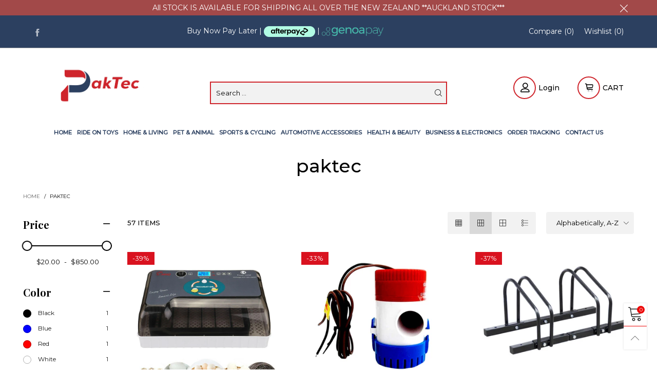

--- FILE ---
content_type: text/html; charset=utf-8
request_url: https://paktec.nz/collections/vendors?q=paktec
body_size: 55351
content:
<!doctype html>
<!--[if IE 9]> <html class="ie9 no-js" lang="en"> <![endif]-->
<!--[if (gt IE 9)|!(IE)]><!--> <html class="no-js" lang="en"> <!--<![endif]-->
<head><meta charset="utf-8">
  <meta http-equiv="X-UA-Compatible" content="IE=edge">
  <meta name="viewport" content="width=device-width,initial-scale=1">
  <meta name="theme-color" content="#1f1f1f"><link rel="canonical" href="https://paktec.nz/collections/vendors?q=paktec"><link rel="preconnect" href="https://fonts.googleapis.com">
  <link rel="preconnect" href="//cdn.shopify.com">
  <link rel="dns-prefetch" href="https://fonts.gstatic.com"><link rel="preload" href="//paktec.nz/cdn/shop/t/10/assets/lazysizes.min.js?v=102533348193928585121631094419" as="script"><link rel="preload" as="image" href="//paktec.nz/cdn/shop/products/1631903698_180x.jpg?v=1638595896" imagesrcset="//paktec.nz/cdn/shop/products/1631903698_180x.jpg?v=1638595896 180w,//paktec.nz/cdn/shop/products/1631903698_360x.jpg?v=1638595896 360w,//paktec.nz/cdn/shop/products/1631903698_540x.jpg?v=1638595896 540w,//paktec.nz/cdn/shop/products/1631903698_720x.jpg?v=1638595896 720w,//paktec.nz/cdn/shop/products/1631903698_900x.jpg?v=1638595896 900w,//paktec.nz/cdn/shop/products/1631903698_1080x.jpg?v=1638595896 1080w,//paktec.nz/cdn/shop/products/1631903698_1296x.jpg?v=1638595896 1296w,//paktec.nz/cdn/shop/products/1631903698_1512x.jpg?v=1638595896 1512w,//paktec.nz/cdn/shop/products/1631903698_1728x.jpg?v=1638595896 1728w,//paktec.nz/cdn/shop/products/1631903698_1944x.jpg?v=1638595896 1944w,//paktec.nz/cdn/shop/products/1631903698_2160x.jpg?v=1638595896 2160w,//paktec.nz/cdn/shop/products/1631903698_2376x.jpg?v=1638595896 2376w,//paktec.nz/cdn/shop/products/1631903698_2592x.jpg?v=1638595896 2592w,//paktec.nz/cdn/shop/products/1631903698_2808x.jpg?v=1638595896 2808w,//paktec.nz/cdn/shop/products/1631903698_3024x.jpg?v=1638595896 3024w" imagesizes="50vw">
<link rel="shortcut icon" href="//paktec.nz/cdn/shop/files/12333_32x32.jpg?v=1622355532" type="image/png"><link rel="manifest" href="/search?view=manifest">
  <meta name="apple-mobile-web-app-capable" content="yes">
  <meta name="apple-mobile-web-app-status-bar-style" content="black">
  <meta name="apple-mobile-web-app-title" content="Paktec.nz">
  <link rel="apple-touch-icon" href="//paktec.nz/cdn/shopifycloud/storefront/assets/no-image-2048-a2addb12_168x168.gif"><title>paktec
&ndash; Paktec.nz</title><!-- /snippets/social-meta-tags.liquid -->




<meta property="og:site_name" content="Paktec.nz">
<meta property="og:url" content="https://paktec.nz/collections/vendors?q=paktec">
<meta property="og:title" content="paktec">
<meta property="og:type" content="product.group">
<meta property="og:description" content="Buy Mobile Accessories, Electronics, Health & Beauty, Kids Car & more at low Prices with 12 Month Warranty. Experience the shopping at Paktec , ">





<meta name="twitter:card" content="summary_large_image">
<meta name="twitter:title" content="paktec">
<meta name="twitter:description" content="Buy Mobile Accessories, Electronics, Health & Beauty, Kids Car & more at low Prices with 12 Month Warranty. Experience the shopping at Paktec , ">
<style data-shopify>:root {
	/*General*/
	--bkg_body: #ffffff; /*body background*/
	--bkg_body_alpha15: rgba(255, 255, 255, 0.15);
	--bkg_body_alpha05: rgba(255, 255, 255, 0.05);
	--color_general: #000000; /*general color*/
	--color_general_rgb: 0, 0, 0;
	--color_hover: #ec0606;
	--color_general_alternative_hover: #d9121f;
	--fm_second: 'Playfair Display', serif;/*font family general*/
	--fs_general: 13px;/*font size general*/
	--fm_general: 'Montserrat', sans-serif;
	--color_general_light: rgba(0, 0, 0, 0.6);
	--color_general_blur: rgba(0, 0, 0, 0.05);
	--color-blankstate: rgba(0, 0, 0, 0.6);
	--color-blankstate-border: rgba(0, 0, 0, 0.2);
	--color-blankstate-background: rgba(0, 0, 0, 0.1);
	--color_general_alpha0: rgba(0, 0, 0, 0);
	--color_general_alpha15: rgba(0, 0, 0, 0.15);
	--color_general_alpha30: rgba(0, 0, 0, 0.3);
	--color_general_alpha40: rgba(0, 0, 0, 0.4);
	--color_link_alternative: #c7020f;

	/*Header*/
	--fs_header_link_mobile: 25px;/*done*/
	--color_header_mobile: #1c1c1c;
	--fs_navigation_mobile: px;
	
	--nav_desktop_item_dropdown_shadow: rgba(68, 68, 68, 0.07);
	--nav_desktop_link_list_dropdown_shadow: rgba(68, 68, 68, 0.23);

	/*Section title*/
	--fs_st: 36px;/*font size section title*/
	--fs_st_mobile: 20px;/*font size section title mobile*/
	--color_st: #000000;/*color section title*/

	/*Sections Sub Title*/
	--fs_sst: 12px;/*font size section title*/
	--fs_sst_mobile: 11px;/*font size section title mobile*/
	--color_sst: #555555;/*color section title*//*done*/

	/*Item*/
	--fs_item: 12px;/*font size item*/
	--color_item: #000000;
	--fs_price: 14px;
	--fs_compare_price: 14px;
	--color_price: #000000;
	--color_compare_price: #c8c8c8;
	--swatch_size: 22px;
	--swatch_border_color: #ec0606;

	/*Buttons*/
	/*button style 1*/
	--color_btn_s1: #ffffff;
	--border_btn_s1: #222222;
	--bkg_btn_s1: #222222;
	--color_btn_s1_hover: #222222;
	--border_btn_s1_hover: #222222;
	--bkg_btn_s1_hover: #ffffff;
	--w_h_btn_s1_circle: 30px;/*width height button style 1 circle*/
	/* button style 2 */
	--color_btn_s2: #222222;
	--border_btn_s2: #e1e1e1;
	--bkg_btn_s2: #ffffff;
	--color_btn_s2_hover: #ffffff;
	--border_btn_s2_hover: #222222;
	--bkg_btn_s2_hover: #222222;
	/*button style 3*/
	--color_btn_s3: #1c1c1c;
	--border_btn_s3: #000000;
	--bkg_btn_s3: #ffffff;
	--color_btn_s3_hover: #ec0606;
	--border_btn_s3_hover: #000000;
	--bkg_btn_s3_hover: #ffffff;

	/*Tab title*/
	--fs_tt: 12px;/*font size tab title*/
	--fs_tt_mobile: 13px;/*font size tab title mobile*/
	--color_tt: #888888;/*color tab title*/
	--color_tt_hover: #000000;/*color tab title hover*/
	--tab_color_single: #888888;
	--tab_item_active_color_single: #160101;
	--tab_border_item_single: rgba(0, 0, 0, 0.1);

	/*Navigation*/
	--bkg_nav_item_dropdown: #fafafa;/*background dropdown nav item*/
	--color_link: #1c1c1c; /*color link*/
	--color_nav_item_hover: #d9121f;/*color nav item hover*/
	--fs_dropdown_title: 12px;/*font size dropdown title*//*done*/
	--fs_dropdown_content: 12px;/*font size dropdown content*//*done*/
	--fs_nav_item: 12px;/*font size nav item*//*done*/
	
	/* Sidebar Canvas */
	--bkg_sidebar_canvas: #ffffff;
	
	/*Product page*/
	--bkg_product_single: #d6f3ee;
	--fs_product_price_sale_single: 20px;
	--fs_product_price_sale_single_mobile: 20px;
	--color_border_qty: #c3c3c3;

	/*Footer*/
	--bkg_footer: #ffffff;/*background footer*/
	--fs_footer_column_title: 14px;/*font size footer column title*/
	--color_footer_column_title: #ffffff;/*color footer column title*/
	--fs_footer_column_content: 14px;/*font size footer column content*/
	--color_footer_column_content: #ffffff;/*color footer column content*/
	--color_footer_column_content_hover: #ec0606; /*color footer link hover*/
	--color_footer_column_content_hover_alpha80: rgba(236, 6, 6, 0.8); /*color footer link hover*/
	--footer_social_color: #ffffff;
	--footer_social_fs: 14px;
	
	/*Input field*/
	--border_input: #d6d6d6;/*border color input*/
	--border_input_focus: #ec0606;/*border color input focus*/

	/* Progress bar */
	--cart_free_bkg: #b9b9b9;
	--cart_free_bar_color: #25a71d;
	--cart_free_text_color: #fff;

	/* Product countdown */
	--countdown-color: #000;
	--countdown-bkg: rgba(232, 232, 232, 0.8);

	/*Product item vendor */
	--item_vendor_color: #000;
	--item_vendor_fs: 10px;

	/*Blog page*/
	--color_date_author: #ffffff;
	--color_article_title: #ffffff;

	--cookie_consent_color: #ffffff;

	/* Slick arrow */--arrow-prev-content: '\e875';
	--arrow-next-content: '\e876';
	--arrow-prev-title-content: '\e93b';
	--arrow-next-title-content: '\e93a';/* Cart button on the product page */
	--color_btn_cart: #fff;
	--bkg_btn_cart: #1c1c1c;
	--color_btn_cart_hover: #fff;
	--bkg_btn_cart_hover: #ec0606;
	/* Product page */
	--buy_btn_color: #fcfcfc;
	--buy_btn_bkg_color: #515151;
	--buy_btn_border_color: #515151;
	--buy_btn_color_hover: #fff;
	--buy_btn_bkg_color_hover: #242424;
	--buy_btn_border_color_hover: #6a6a6a;
	--fs_tab_item_single_mobile: 14px;
	--fs_tab_item_single: 17px;
	--sticky_cart_bkg: rgba(255, 255, 255, 0.97);
}</style><style rel="stylesheet">.container{margin-right:auto;margin-left:auto;padding-left:15px;padding-right:15px}.container:before,.container:after{content:" ";display:table}.container:after{clear:both}@media (min-width: 768px){.container{width:760px}}@media (min-width: 992px){.container{width:980px}}@media (min-width: 1200px){.container{width:1180px}}.container-fluid{margin-right:auto;margin-left:auto;padding-left:15px;padding-right:15px}.container-fluid:before,.container-fluid:after{content:" ";display:table}.container-fluid:after{clear:both}.row{margin-left:-15px;margin-right:-15px}.row:before,.row:after{content:" ";display:table}.row:after{clear:both}.col-xs-1,.col-sm-1,.col-md-1,.col-lg-1,.col-xs-2,.col-sm-2,.col-md-2,.col-lg-2,.col-xs-3,.col-sm-3,.col-md-3,.col-lg-3,.col-xs-4,.col-sm-4,.col-md-4,.col-lg-4,.col-xs-5,.col-sm-5,.col-md-5,.col-lg-5,.col-xs-6,.col-sm-6,.col-md-6,.col-lg-6,.col-xs-7,.col-sm-7,.col-md-7,.col-lg-7,.col-xs-8,.col-sm-8,.col-md-8,.col-lg-8,.col-xs-9,.col-sm-9,.col-md-9,.col-lg-9,.col-xs-10,.col-sm-10,.col-md-10,.col-lg-10,.col-xs-11,.col-sm-11,.col-md-11,.col-lg-11,.col-xs-12,.col-sm-12,.col-md-12,.col-lg-12{position:relative;min-height:1px;padding-left:15px;padding-right:15px}.col-xs-1,.col-xs-2,.col-xs-3,.col-xs-4,.col-xs-5,.col-xs-6,.col-xs-7,.col-xs-8,.col-xs-9,.col-xs-10,.col-xs-11,.col-xs-12{float:left}.col-xs-1{width:8.33333%}.col-xs-2{width:16.66667%}.col-xs-3{width:25%}.col-xs-4{width:33.33333%}.col-xs-5{width:41.66667%}.col-xs-6{width:50%}.col-xs-7{width:58.33333%}.col-xs-8{width:66.66667%}.col-xs-9{width:75%}.col-xs-10{width:83.33333%}.col-xs-11{width:91.66667%}.col-xs-12{width:100%}.col-xs-pull-0{right:auto}.col-xs-pull-1{right:8.33333%}.col-xs-pull-2{right:16.66667%}.col-xs-pull-3{right:25%}.col-xs-pull-4{right:33.33333%}.col-xs-pull-5{right:41.66667%}.col-xs-pull-6{right:50%}.col-xs-pull-7{right:58.33333%}.col-xs-pull-8{right:66.66667%}.col-xs-pull-9{right:75%}.col-xs-pull-10{right:83.33333%}.col-xs-pull-11{right:91.66667%}.col-xs-pull-12{right:100%}.col-xs-push-0{left:auto}.col-xs-push-1{left:8.33333%}.col-xs-push-2{left:16.66667%}.col-xs-push-3{left:25%}.col-xs-push-4{left:33.33333%}.col-xs-push-5{left:41.66667%}.col-xs-push-6{left:50%}.col-xs-push-7{left:58.33333%}.col-xs-push-8{left:66.66667%}.col-xs-push-9{left:75%}.col-xs-push-10{left:83.33333%}.col-xs-push-11{left:91.66667%}.col-xs-push-12{left:100%}.col-xs-offset-0{margin-left:0%}.col-xs-offset-1{margin-left:8.33333%}.col-xs-offset-2{margin-left:16.66667%}.col-xs-offset-3{margin-left:25%}.col-xs-offset-4{margin-left:33.33333%}.col-xs-offset-5{margin-left:41.66667%}.col-xs-offset-6{margin-left:50%}.col-xs-offset-7{margin-left:58.33333%}.col-xs-offset-8{margin-left:66.66667%}.col-xs-offset-9{margin-left:75%}.col-xs-offset-10{margin-left:83.33333%}.col-xs-offset-11{margin-left:91.66667%}.col-xs-offset-12{margin-left:100%}@media (min-width: 768px){.col-sm-1,.col-sm-2,.col-sm-3,.col-sm-4,.col-sm-5,.col-sm-6,.col-sm-7,.col-sm-8,.col-sm-9,.col-sm-10,.col-sm-11,.col-sm-12{float:left}.col-sm-1{width:8.33333%}.col-sm-2{width:16.66667%}.col-sm-3{width:25%}.col-sm-4{width:33.33333%}.col-sm-5{width:41.66667%}.col-sm-6{width:50%}.col-sm-7{width:58.33333%}.col-sm-8{width:66.66667%}.col-sm-9{width:75%}.col-sm-10{width:83.33333%}.col-sm-11{width:91.66667%}.col-sm-12{width:100%}.col-sm-pull-0{right:auto}.col-sm-pull-1{right:8.33333%}.col-sm-pull-2{right:16.66667%}.col-sm-pull-3{right:25%}.col-sm-pull-4{right:33.33333%}.col-sm-pull-5{right:41.66667%}.col-sm-pull-6{right:50%}.col-sm-pull-7{right:58.33333%}.col-sm-pull-8{right:66.66667%}.col-sm-pull-9{right:75%}.col-sm-pull-10{right:83.33333%}.col-sm-pull-11{right:91.66667%}.col-sm-pull-12{right:100%}.col-sm-push-0{left:auto}.col-sm-push-1{left:8.33333%}.col-sm-push-2{left:16.66667%}.col-sm-push-3{left:25%}.col-sm-push-4{left:33.33333%}.col-sm-push-5{left:41.66667%}.col-sm-push-6{left:50%}.col-sm-push-7{left:58.33333%}.col-sm-push-8{left:66.66667%}.col-sm-push-9{left:75%}.col-sm-push-10{left:83.33333%}.col-sm-push-11{left:91.66667%}.col-sm-push-12{left:100%}.col-sm-offset-0{margin-left:0%}.col-sm-offset-1{margin-left:8.33333%}.col-sm-offset-2{margin-left:16.66667%}.col-sm-offset-3{margin-left:25%}.col-sm-offset-4{margin-left:33.33333%}.col-sm-offset-5{margin-left:41.66667%}.col-sm-offset-6{margin-left:50%}.col-sm-offset-7{margin-left:58.33333%}.col-sm-offset-8{margin-left:66.66667%}.col-sm-offset-9{margin-left:75%}.col-sm-offset-10{margin-left:83.33333%}.col-sm-offset-11{margin-left:91.66667%}.col-sm-offset-12{margin-left:100%}}@media (min-width: 992px){.col-md-1,.col-md-2,.col-md-3,.col-md-4,.col-md-5,.col-md-6,.col-md-7,.col-md-8,.col-md-9,.col-md-10,.col-md-11,.col-md-12{float:left}.col-md-1{width:8.33333%}.col-md-2{width:16.66667%}.col-md-3{width:25%}.col-md-4{width:33.33333%}.col-md-5{width:41.66667%}.col-md-6{width:50%}.col-md-7{width:58.33333%}.col-md-8{width:66.66667%}.col-md-9{width:75%}.col-md-10{width:83.33333%}.col-md-11{width:91.66667%}.col-md-12{width:100%}.col-md-pull-0{right:auto}.col-md-pull-1{right:8.33333%}.col-md-pull-2{right:16.66667%}.col-md-pull-3{right:25%}.col-md-pull-4{right:33.33333%}.col-md-pull-5{right:41.66667%}.col-md-pull-6{right:50%}.col-md-pull-7{right:58.33333%}.col-md-pull-8{right:66.66667%}.col-md-pull-9{right:75%}.col-md-pull-10{right:83.33333%}.col-md-pull-11{right:91.66667%}.col-md-pull-12{right:100%}.col-md-push-0{left:auto}.col-md-push-1{left:8.33333%}.col-md-push-2{left:16.66667%}.col-md-push-3{left:25%}.col-md-push-4{left:33.33333%}.col-md-push-5{left:41.66667%}.col-md-push-6{left:50%}.col-md-push-7{left:58.33333%}.col-md-push-8{left:66.66667%}.col-md-push-9{left:75%}.col-md-push-10{left:83.33333%}.col-md-push-11{left:91.66667%}.col-md-push-12{left:100%}.col-md-offset-0{margin-left:0%}.col-md-offset-1{margin-left:8.33333%}.col-md-offset-2{margin-left:16.66667%}.col-md-offset-3{margin-left:25%}.col-md-offset-4{margin-left:33.33333%}.col-md-offset-5{margin-left:41.66667%}.col-md-offset-6{margin-left:50%}.col-md-offset-7{margin-left:58.33333%}.col-md-offset-8{margin-left:66.66667%}.col-md-offset-9{margin-left:75%}.col-md-offset-10{margin-left:83.33333%}.col-md-offset-11{margin-left:91.66667%}.col-md-offset-12{margin-left:100%}}@media (min-width: 1200px){.col-lg-1,.col-lg-2,.col-lg-3,.col-lg-4,.col-lg-5,.col-lg-6,.col-lg-7,.col-lg-8,.col-lg-9,.col-lg-10,.col-lg-11,.col-lg-12{float:left}.col-lg-1{width:8.33333%}.col-lg-2{width:16.66667%}.col-lg-3{width:25%}.col-lg-4{width:33.33333%}.col-lg-5{width:41.66667%}.col-lg-6{width:50%}.col-lg-7{width:58.33333%}.col-lg-8{width:66.66667%}.col-lg-9{width:75%}.col-lg-10{width:83.33333%}.col-lg-11{width:91.66667%}.col-lg-12{width:100%}.col-lg-pull-0{right:auto}.col-lg-pull-1{right:8.33333%}.col-lg-pull-2{right:16.66667%}.col-lg-pull-3{right:25%}.col-lg-pull-4{right:33.33333%}.col-lg-pull-5{right:41.66667%}.col-lg-pull-6{right:50%}.col-lg-pull-7{right:58.33333%}.col-lg-pull-8{right:66.66667%}.col-lg-pull-9{right:75%}.col-lg-pull-10{right:83.33333%}.col-lg-pull-11{right:91.66667%}.col-lg-pull-12{right:100%}.col-lg-push-0{left:auto}.col-lg-push-1{left:8.33333%}.col-lg-push-2{left:16.66667%}.col-lg-push-3{left:25%}.col-lg-push-4{left:33.33333%}.col-lg-push-5{left:41.66667%}.col-lg-push-6{left:50%}.col-lg-push-7{left:58.33333%}.col-lg-push-8{left:66.66667%}.col-lg-push-9{left:75%}.col-lg-push-10{left:83.33333%}.col-lg-push-11{left:91.66667%}.col-lg-push-12{left:100%}.col-lg-offset-0{margin-left:0%}.col-lg-offset-1{margin-left:8.33333%}.col-lg-offset-2{margin-left:16.66667%}.col-lg-offset-3{margin-left:25%}.col-lg-offset-4{margin-left:33.33333%}.col-lg-offset-5{margin-left:41.66667%}.col-lg-offset-6{margin-left:50%}.col-lg-offset-7{margin-left:58.33333%}.col-lg-offset-8{margin-left:66.66667%}.col-lg-offset-9{margin-left:75%}.col-lg-offset-10{margin-left:83.33333%}.col-lg-offset-11{margin-left:91.66667%}.col-lg-offset-12{margin-left:100%}}.clearfix:before,.clearfix:after{content:" ";display:table}.clearfix:after{clear:both}.center-block{display:block;margin-left:auto;margin-right:auto}.pull-right{float:right !important}.pull-left{float:left !important}.hide{display:none !important}.show{display:block !important}.invisible{visibility:hidden}.text-hide{font:0/0 a;color:transparent;text-shadow:none;background-color:transparent;border:0}.hidden{display:none !important}.affix{position:fixed}@-ms-viewport{width:device-width}.visible-xs{display:none !important}.visible-sm{display:none !important}.visible-md{display:none !important}.visible-lg{display:none !important}.visible-xs-block,.visible-xs-inline,.visible-xs-inline-block,.visible-sm-block,.visible-sm-inline,.visible-sm-inline-block,.visible-md-block,.visible-md-inline,.visible-md-inline-block,.visible-lg-block,.visible-lg-inline,.visible-lg-inline-block{display:none !important}@media (max-width: 767px){.visible-xs{display:block !important}table.visible-xs{display:table !important}tr.visible-xs{display:table-row !important}th.visible-xs,td.visible-xs{display:table-cell !important}}@media (max-width: 767px){.visible-xs-block{display:block !important}}@media (max-width: 767px){.visible-xs-inline{display:inline !important}}@media (max-width: 767px){.visible-xs-inline-block{display:inline-block !important}}@media (min-width: 768px) and (max-width: 991px){.visible-sm{display:block !important}table.visible-sm{display:table !important}tr.visible-sm{display:table-row !important}th.visible-sm,td.visible-sm{display:table-cell !important}}@media (min-width: 768px) and (max-width: 991px){.visible-sm-block{display:block !important}}@media (min-width: 768px) and (max-width: 991px){.visible-sm-inline{display:inline !important}}@media (min-width: 768px) and (max-width: 991px){.visible-sm-inline-block{display:inline-block !important}}@media (min-width: 992px) and (max-width: 1199px){.visible-md{display:block !important}table.visible-md{display:table !important}tr.visible-md{display:table-row !important}th.visible-md,td.visible-md{display:table-cell !important}}@media (min-width: 992px) and (max-width: 1199px){.visible-md-block{display:block !important}}@media (min-width: 992px) and (max-width: 1199px){.visible-md-inline{display:inline !important}}@media (min-width: 992px) and (max-width: 1199px){.visible-md-inline-block{display:inline-block !important}}@media (min-width: 1200px){.visible-lg{display:block !important}table.visible-lg{display:table !important}tr.visible-lg{display:table-row !important}th.visible-lg,td.visible-lg{display:table-cell !important}}@media (min-width: 1200px){.visible-lg-block{display:block !important}}@media (min-width: 1200px){.visible-lg-inline{display:inline !important}}@media (min-width: 1200px){.visible-lg-inline-block{display:inline-block !important}}@media (max-width: 767px){.hidden-xs{display:none !important}}@media (min-width: 768px) and (max-width: 991px){.hidden-sm{display:none !important}}@media (min-width: 992px) and (max-width: 1199px){.hidden-md{display:none !important}}@media (min-width: 1200px){.hidden-lg{display:none !important}}.visible-print{display:none !important}@media print{.visible-print{display:block !important}table.visible-print{display:table !important}tr.visible-print{display:table-row !important}th.visible-print,td.visible-print{display:table-cell !important}}.visible-print-block{display:none !important}@media print{.visible-print-block{display:block !important}}.visible-print-inline{display:none !important}@media print{.visible-print-inline{display:inline !important}}.visible-print-inline-block{display:none !important}@media print{.visible-print-inline-block{display:inline-block !important}}@media print{.hidden-print{display:none !important}}*{-webkit-box-sizing:border-box;box-sizing:border-box}*:before,*:after{-webkit-box-sizing:border-box;box-sizing:border-box}html{-ms-text-size-adjust:100%;-webkit-text-size-adjust:100%;-webkit-tap-highlight-color:rgba(0,0,0,0)}body{font-family:var(--fm_general);font-size:var(--fs_general);font-weight:300;background:var(--bkg_body);color:var(--color_general);margin:0;line-height:1.55em;font-smooth:always;font-smoothing:antialiased;-moz-font-smoothing:antialiased;-webkit-font-smoothing:antialiased}.row:before,.row:after{display:block}article,aside,details,figcaption,figure,footer,header,hgroup,main,menu,nav,section,summary{display:block}blockquote{border-left:5px solid var(--color_general_blur)}a{color:var(--color_link);text-decoration:none;background-color:transparent}img{border:0;vertical-align:middle}input,textarea{background:var(--color_general_blur);border:1px solid var(--color_general_blur)}.alternative{color:var(--color_link_alternative)}hr{margin-top:20px;margin-bottom:20px;border:0;border-top:1px solid rgba(0, 0, 0, 0.3) }select{-webkit-appearance:none;-moz-appearance:none;appearance:none}select,input{border-radius:0}select:focus,select:active,input:focus,input:active{outline:none}ul>li{list-style:none}.db{display:block}i{font-size:100%}p{margin:0 0 10px}.text-uppercase{text-transform:uppercase}.dib{display:inline-block}.por{position:relative}.text-left{text-align:left}.text-right{text-align:right}.text-center{text-align:center}.w100{width:100%}.h100{height:100%}.hide-in-loading{display:none}.grid__item.banner-item{margin-bottom:0}.list--inline{padding:0;margin:0}.list--inline li{display:inline-block;margin-bottom:0;vertical-align:middle}.center-abs{left:0;right:0;margin-left:auto;margin-right:auto}h1,h2,h3,h4,h5,h6,.h1,.h2,.h3,.h4,.h5,.h6{line-height:1.3em;font-weight:500;color:inherit}.h1,h1{font-size:36px}.h2,h2{font-size:30px}.h3,h3{font-size:24px}.h4,h4{font-size:18px}.h5,h5{font-size:14px}.h6,h6{font-size:12px}.page-title{padding-bottom:20px;margin-top:0}.container-fluid{margin-right:auto;margin-left:auto;padding-left:15px;padding-right:15px}@media (min-width: 992px){.container-fluid{padding-left:45px;padding-right:45px}}@media (min-width: 1425px){.container{width:1300px}}@media (min-width: 1920px){.container-fluid{padding-left:115px;padding-right:115px}.container{width:1440px}}@media (min-width: 2300px){.container{width:1920px}}@media (max-width: 767px){.fs-mb{font-size:12px}}@media (min-width: 992px){.footer__linklist--bottom li{display:inline-block}.pos-sticky{position:sticky;position:-webkit-sticky;top:30px}.pos-sticky--menu{top:93px}}.show-in-sticky{display:none}@media (max-width: 767px){.mobile-text-left{text-align:left }.mobile-text-center{text-align:center}.mobile-text-right{text-align:right }}@media (max-width: 991px){.tbs-text-left{text-align:left }.tbs-text-center{text-align:center}.tbs-text-right{text-align:right }}.search-full{position:absolute;top:auto;left:0;background:var(--bkg_body);z-index:2;overflow-y:auto;-webkit-overflow-scrolling:touch}.collection-grid-item{padding-bottom:100%}.collection-grid-item__link{border:2px solid transparent;position:absolute !important;top:0;left:0;bottom:0;right:0;overflow:hidden}.lazy-bkg{background-repeat:no-repeat;background-position:center top}.lazy-bkg--contain{background-size:contain}.lazy-bkg--cover{background-size:cover}.social-sharing{margin-left:15px}.checkbox-one-line__label{padding-left:2em}.checkbox-one-line__label:before{ left:0}.loading{display:block;position:relative;overflow:hidden;background:var(--color_general_blur)}.secondary-font{font-family:var(--fm_second)}.modal{display:none}.bt-sidebar__inner{position:fixed;top:0;left:100%;overflow-x:hidden;overflow-y:auto}@media (max-width: 767px){.bt-sidebar--full-mobile{bottom:0;left:0;right:0;width:100%;position:fixed;z-index:1052}.bt-sidebar--full-mobile .bt-sidebar__inner{display:none;left:0;right:0;width:100%;top:auto;bottom:0}}@font-face{font-family:'BTVodoma';src:url('//paktec.nz/cdn/shop/t/10/assets/BTVodoma.eot?v=74003173562087049791631094408');src:local("BTVodoma"),url('//paktec.nz/cdn/shop/t/10/assets/BTVodoma.eot?v=74003173562087049791631094408#iefix') format("embedded-opentype"),url('//paktec.nz/cdn/shop/t/10/assets/BTVodoma.woff2?v=17759476355723265751631094409') format("woff2"),url('//paktec.nz/cdn/shop/t/10/assets/BTVodoma.ttf?v=169751537231038654821631094409') format("truetype"),url('//paktec.nz/cdn/shop/t/10/assets/BTVodoma.woff?v=52504356651721962241631094409') format("woff"),url('//paktec.nz/cdn/shop/t/10/assets/BTVodoma.svg?v=21483224947106342761631094408#BTVodoma') format("svg");font-weight:normal;font-style:normal;font-display:swap}[class^="lnr-"],[class*=" lnr-"]{font-family:'BTVodoma' !important;speak:none;font-style:normal;font-weight:normal;font-variant:normal;text-transform:none;line-height:1;-webkit-font-smoothing:antialiased;-moz-osx-font-smoothing:grayscale}.fw-bold{font-weight:500}.col-xs-20{width:20%}@media (min-width: 768px){.col-sm-20{width:20%}}@media (min-width: 992px){.col-md-20{width:20%}}@media (min-width: 1200px){.col-lg-20{width:20%}}.grid{display:-webkit-box;display:-ms-flexbox;display:flex;-webkit-box-orient:horizontal;-webkit-box-direction:normal;-ms-flex-flow:row wrap;flex-flow:row wrap;margin:-15px -10px;width:calc(100% + 10px*2);-ms-flex-wrap:wrap;flex-wrap:wrap}@media (min-width: 768px){.grid{width:calc(100% + 15px*2);margin:-25px -15px}}.grid--wide{margin-left:0 !important;margin-right:0 !important;width:100%}.grid__item{outline:none;padding:15px 10px}@media (min-width: 768px){.grid__item{padding:25px 15px}}.grid__item--big .item__top{width:100%}[class*="grid--"] .grid__item{width:50%}@media (min-width: 768px){.grid--small .grid__item{width:20%}.grid--medium .grid__item{width:25%}.grid--large .grid__item{width:33.33%}.grid--very-large .grid__item{width:50%}.grid--full .grid__item{width:100%}}@media (max-width: 767px){.grid--full-mobile .grid__item{width:100%}.use-touch-mobile .grid__item{width:60%;min-width:60%}.use-touch-mobile.grid--full .grid__item,.use-touch-mobile.grid--very-large .grid__item{width:75%;min-width:75%}}.no-gutter{padding-left:0 !important;padding-right:0 !important}.no-gutter--left{padding-left:0 !important}.no-gutter--right{padding-right:0 !important}.gutter-bottom{padding-bottom:20px}.gutter-top{padding-top:20px}.gutter-ele-bottom{padding-bottom:10px}.gutter-ele-top{padding-top:10px}.gutter-ele-small-bottom{padding-bottom:5px}.gutter-ele-small-top{padding-top:5px}.distance-top-ele{margin-top:10px}.distance-bottom-ele{margin-bottom:10px}.big-gutter-top{padding-top:25px}.big-gutter-bottom{padding-bottom:25px}@media (min-width: 992px){.big-gutter-top{padding-top:35px}.big-gutter-bottom{padding-bottom:35px}}.margin0{margin:0 !important}.position-static{position:static}.no-gutter-top{padding-top:0 !important}@media (min-width: 768px){.no-gutter-left-tb{padding-left:0}.no-gutter-right-tb{padding-right:0}.gutter-ele-top-tb{padding-top:10px}.gutter-ele-bottom-tb{padding-bottom:10px}}@media (max-width: 991px){.gutter-ele-top-tbs{padding-top:10px}.gutter-ele-bottom-tbs{padding-bottom:10px}}@media (max-width: 767px){.no-gutter-left-mb{padding-left:0}.no-gutter-right-mb{padding-right:0}.gutter-ele-top-mb{padding-top:10px}.gutter-ele-bottom-mb{padding-bottom:10px}}.field label{position:relative;color:var(--color_general)}.field input,.field textarea{border:solid 1px var(--border_input);border-radius:5px;outline:0}.field--float-label{position:relative}.field--float-label label{-webkit-transform:translateY(29px);transform:translateY(29px);margin:0;padding-left:10px;display:block}.field--float-label input{height:40px;line-height:40px;padding:0 10px;background:var(--color_general_blur)}.nav-tabs{-ms-flex-flow:nowrap !important;flex-flow:nowrap !important;-webkit-box-pack:start;-ms-flex-pack:start;justify-content:flex-start;overflow-x:auto;overflow-y:hidden;white-space:nowrap;-webkit-box-shadow:none;box-shadow:none;max-width:100%;margin:0 -15px;-webkit-overflow-scrolling:touch;-moz-overflow-scrolling:touch;-ms-overflow-scrolling:touch;-webkit-overflow-scrolling:touch}@media (min-width: 768px){.nav-tabs{-webkit-box-pack:center;-ms-flex-pack:center;justify-content:center}}.nav-tab-item{padding:0 15px}.nav-tab-item>a{font-size:var(--fs_tt_mobile);color:var(--color_tt);font-weight:bold}@media (max-width: 991px){.nav-tab-item>a{height:calc(var(--fs_tt_mobile) + 22px);line-height:calc(var(--fs_tt_mobile) + 22px)}}.nav-tab-item.active>a,.nav-tab-item:hover>a,.nav-tab-item:focus>a{color:var(--color_tt_hover)}@media (max-width: 991px){.nav-tab-item.active>a,.nav-tab-item:hover>a,.nav-tab-item:focus>a{border-bottom:1px solid}}@media (min-width: 992px){.nav-tab-item a{font-size:var(--fs_tt)}}.tab-content>.tab-pane{display:none}.tab-content>.active{display:block}@media (min-width: 1200px){.effect-hover{position:relative}.effect-hover__content{position:absolute;z-index:1;-webkit-transition:ease-in-out all 0.3s;transition:ease-in-out all 0.3s;visibility:hidden;opacity:0;filter:alpha(opacity=0);-ms-filter:"progid:DXImageTransform.Microsoft.Alpha(Opacity=$v2)"}}.button{font-size:10px;padding:0 20px;border-width:2px;font-weight:400;-webkit-transition:ease-in-out all 0.3s;transition:ease-in-out all 0.3s;text-align:center;text-transform:uppercase;height:35px;line-height:35px;border-radius:25px;font-weight:bold}.button i{font-size:12px;font-weight:bold}@media (min-width: 768px){.button{padding:0 35px;height:45px;line-height:44px}}.button--wl-item{position:absolute;top:20px;right:20px}a.button{text-decoration:none !important}a.button:not(.button--circle):not(.flex){display:inline-block}.button--cart{border-radius:3px;overflow:hidden;color:var(--color_btn_cart);background:var(--bkg_btn_cart);padding:0 15px}.button--cart span{max-width:calc(100% - 37px);overflow:hidden;white-space:nowrap}@media (min-width: 1200px){.button--cart{border-radius:0;padding:0 25px}.button--cart span{max-width:calc(100% - 47px)}}.button__icon{padding-right:5px}.button--border-transparent{border:transparent !important}@media (min-width: 1200px){.button--cart i{-webkit-transform:translate3d(-10px, 30px, 0);transform:translate3d(-10px, 30px, 0)}.button--cart span{-webkit-transform:translate3d(-10px, 0, 0);transform:translate3d(-10px, 0, 0)}.grid__small .button--cart span{display:none}}.button--circle{width:30px;height:30px;line-height:30px;padding:0;border-radius:50%}.button--style1{color:var(--color_btn_s1);border:1px solid var(--border_btn_s1);background:var(--bkg_btn_s1)}.button--style1-reverse{color:var(--color_btn_s1_hover);border:1px solid var(--border_btn_s1_hover);background:var(--bkg_btn_s1_hover)}.button--square{width:40px;height:40px;line-height:calc(40px - 3px);padding:0}.button--one-line{overflow:hidden}.button--style2{color:var(--color_btn_s2);border:1px solid var(--border_btn_s2);background:var(--bkg_btn_s2)}.button--style3{color:var(--color_btn_s3);border:1px solid var(--border_btn_s3);background:var(--bkg_btn_s3)}.button--large{width:48px;height:48px;line-height:48px}@media (max-width: 991px){.button--large{width:30px;height:30px;line-height:30px}}button,input,optgroup,select,textarea{color:inherit;font:inherit;margin:0}button{overflow:visible}button,select{text-transform:none}.use-slider-no-padding{margin-top:0;margin-bottom:0}.use-slider-no-padding .grid__item{padding-top:0;padding-bottom:0}@media (max-width: 767px){.use-touch-mobile{display:-webkit-box;display:-ms-flexbox;display:flex;-webkit-box-orient:horizontal;-webkit-box-direction:normal;-ms-flex-flow:row wrap;flex-flow:row wrap;-ms-flex-flow:row nowrap !important;flex-flow:row nowrap !important;white-space:nowrap;-webkit-overflow-scrolling:touch;-moz-overflow-scrolling:touch;-ms-overflow-scrolling:touch;-webkit-overflow-scrolling:touch;scroll-behavior:smooth;-webkit-scroll-behavior:smooth;overflow-x:auto;-webkit-backface-visibility:hidden;backface-visibility:hidden;-webkit-transform:translateZ(0);overflow-y:hidden}.use-touch-mobile::-webkit-scrollbar{display:none}}@media (min-width: 768px){.ov-slider-tb{display:none}.use-slider:not(.slick-initialized){overflow:hidden}}@media (max-width: 767px){.ov-slider-mb{display:none}}.header__wrap{position:relative}.header--mobile{border-bottom:1px solid var(--color_general_blur);z-index:2}.header__links--flex{-ms-flex-align:center;-moz-align-items:center;-ms-align-items:center;-o-align-items:center;-webkit-box-align:center;align-items:center;-webkit-box-pack:end;-ms-flex-pack:end;justify-content:flex-end}@media (max-width: 991px){.header__links{margin:0 -14px}}@media (max-width: 991px){.header__link{color:var(--color_header_mobile);font-size:var(--fs_header_link_mobile);padding:0 14px}}.mobile-nav-bar{font-size:calc(var(--fs_header_link_mobile) + 7px);color:var(--color_header_mobile)}.link-list__item__link--mobile-header{color:var(--color_header_mobile)}.abs-number{position:absolute;border-radius:50%;vertical-align:middle;text-align:center;color:var(--bkg_body);background:var(--color_hover)}@media (max-width: 991px){.abs-number{top:-7px;right:3px;width:20px;height:20px;line-height:20px;font-size:13px}}@media (min-width: 992px){.abs-number{font-size:11px;width:15px;height:15px;line-height:15px}}@media (max-width: 991px){.header-mobile__logo__image,.header-mobile__logo__link{max-width:110px;padding:0 10px}.header__link--account{font-size:calc(var(--fs_header_link_mobile) - 3px)}}.lp__language-name,.lp__code{text-transform:capitalize}.nav__item__label{display:inline-block;*display:inline;zoom:1;position:absolute;top:-15px;vertical-align:top;right:0;text-transform:capitalize;font-size:10px;white-space:nowrap;padding:3px 7px;line-height:11px;border-radius:3px}.link-list__item__link{position:relative}.section__title__text{font-size:var(--fs_st_mobile);color:var(--color_st);line-height:1.5em;font-weight:500;width:100%;text-align:center;font-family:var(--fm_second)}@media (min-width: 992px){.section__title__text{font-size:var(--fs_st)}}.section__sub-title{font-size:var(--fs_sst_mobile);color:var(--color_sst);line-height:1.8em}@media (min-width: 992px){.section__sub-title{font-size:var(--fs_sst)}}@media (max-width: 991px){.section__sub-title-tabs{width:100%}}.section__heading{padding-bottom:30px}@media (min-width: 992px){.section__heading{padding-bottom:45px}}.section__title__highline{color:#d9121f }.product-price{display:block}.item__name{font-size:var(--fs_item);color:var(--color_item);line-height:1.55em;font-weight:100;display:block}@media (max-width: 767px){.item__name{white-space:normal}}.pg__option{color:var(--color_item)}.product-price__sold-out,.product-price__sale{padding-left:15px}.product-price__sold-out{color:var(--color_hover)}.product-price__price,.product-price__starting{color:var(--color_price);font-weight:600;font-size:var(--fs_price)}s.product-price__price{color:var(--color_compare_price)}.product-price__unit{color:var(--color_price)}.product-price__unit__separator{padding:0 1px}.product-price__unit__base{font-size:0.8em}.pg__bottom{padding-top:20px}.pg__main-image{-webkit-transition:ease-in-out all 0.3s;transition:ease-in-out all 0.3s}.pg__main-alt-image{position:absolute;top:0;left:0;width:100%;height:100%;opacity:0;filter:alpha(opacity=0);-ms-filter:"progid:DXImageTransform.Microsoft.Alpha(Opacity=$v2)";-webkit-transition:ease-in-out all 0.3s;transition:ease-in-out all 0.3s}@media (min-width: 768px){.item__actions{position:absolute;width:30px;top:5px;right:5px}.item__actions .button{margin:10px 0}}.stick-item:before{ right:0;border-top-left-radius:7px}.stick-item:after{ left:auto;right:1px}.pg__option__label{font-weight:600;min-width:80px;padding-right:5px}.pg__option__values{margin:0 -5px}.pg__option__value{width:100%;white-space:nowrap;text-overflow:ellipsis;padding-bottom:5px;font-size:12px;text-transform:capitalize}@media (max-width: 767px){select.pg__option__value{font-size:16px}}.swatch__item{width:auto;min-width:var(--swatch_size);height:var(--swatch_size);font-size:calc(var(--swatch_size) - 10px);margin:5px;padding:0 5px;border:1px solid var(--color_general);border-radius:3px;display:inline-block;white-space:nowrap;overflow:hidden;text-decoration:none;color:var(--color_general)}.swatch__item.selected,.swatch__item:not(.swatch__item--soldout):hover,.swatch__item:not(.swatch__item--soldout):focus{border-color:var(--swatch_border_color);text-decoration:none;outline:none}.swatch__item.selected,.swatch__item:hover,.swatch__item:focus{color:var(--color_general)}.swatch__item--color{position:relative;border:1px solid var(--color_general_alpha15)}.swatch__item--color:after{position:absolute;content:'';font-family:'BTVodoma'}.swatch__item--color.selected:after{content:'\e900'}.swatch__item--image{min-width:calc(var(--swatch_size) + 5px);height:calc(var(--swatch_size) + 5px)}.swatch__item--bkg-image{background-position:center !important}a.swatch__item--soldout{opacity:0.5 !important;filter:alpha(opacity=50 !important);-ms-filter:"progid:DXImageTransform.Microsoft.Alpha(Opacity=$v2)";position:relative}a.swatch__item--soldout:before{content:'';position:absolute;width:100%;height:100%;top:0;left:0;background:linear-gradient(to top left, var(--color_general_alpha0) 0%, var(--color_general_alpha0) calc(50% - 0.8px), var(--color_general) 50%, var(--color_general_alpha0) calc(50% + 0.8px), var(--color_general_alpha0) 100%),linear-gradient(to top right, var(--color_general_alpha0) 0%, var(--color_general_alpha0) calc(50% - 0.8px), var(--color_general) 50%, var(--color_general_alpha0) calc(50% + 0.8px), var(--color_general_alpha0) 100%) !important;border-radius:0}a.swatch__item--soldout:after{display:none}@supports (-ms-ime-align: auto){a.swatch__item--soldout{text-decoration:line-through}a.swatch__item--soldout:before{content:'';background:none !important}}.qty-box{height:40px;margin-right:20px;border:1px solid var(--color_border_qty)}.qty-box--small{width:107px;height:33px}.qty-box--single{height:45px}.qty-box__ctrl{height:100%;width:30px;font-size:13px;background:none;border:none}.qty-box__input{width:45px;background:none;border:none}.slick-slider{position:relative;display:block;-webkit-box-sizing:border-box;box-sizing:border-box;-webkit-touch-callout:none;-webkit-user-select:none;-moz-user-select:none;-ms-user-select:none;user-select:none;-ms-touch-action:pan-y;touch-action:pan-y;-webkit-tap-highlight-color:transparent}.slick-list{position:relative;overflow:hidden;display:block;margin:0;padding:0;width:100%}.slick-list:focus{outline:none}.slick-list.dragging{cursor:pointer}.slick-slider .slick-track,.slick-slider .slick-list{-webkit-transform:translate3d(0, 0, 0);transform:translate3d(0, 0, 0)}.slick-slide{float:left;min-height:1px;display:none}[dir="rtl"] .slick-slide{float:right}.slick-slide img{display:block;width:100%}.slick-slide.slick-loading img{display:none}.slick-slide.dragging img{pointer-events:none}.slick-initialized .slick-slide{display:block}.slick-loading .slick-slide{visibility:hidden}.slick-vertical .slick-slide{display:block;height:auto;border:1px solid transparent}.slick-arrow span:before{visibility:hidden}.slick-prev{ left:0}.slick-prev span:before{content:var(--arrow-prev-content)}@media (min-width: 1366px){.slick-prev:not(.slick-box){ left:-25px}}.slick-next{ right:0}.slick-next span:before{content:var(--arrow-next-content)}@media (min-width: 1366px){.slick-next:not(.slick-box){ right:-25px}}.slick-arrow-title .slick-arrow{position:static}.slick-arrow-title .slick-next{float:right }.slick-arrow-title .slick-next span:before{content:var(--arrow-next-title-content)}.slick-arrow-title .slick-prev{margin-right:20px;float:left }.slick-arrow-title .slick-prev span:before{content:var(--arrow-prev-title-content)}.f-right{float:right}@media (max-width: 767px){.f-right{float:none}}.f-left{float:left}.flex{display:-webkit-box;display:-ms-flexbox;display:flex;-webkit-box-orient:horizontal;-webkit-box-direction:normal;-ms-flex-flow:row wrap;flex-flow:row wrap}.flex-wrap{-ms-flex-wrap:wrap;flex-wrap:wrap}.flex-align-hoz{-webkit-box-pack:center;-ms-flex-pack:center;justify-content:center}.flex-align-ver{-ms-flex-align:center;-moz-align-items:center;-ms-align-items:center;-o-align-items:center;-webkit-box-align:center;align-items:center}.flex-align-space-between{-webkit-box-pack:justify;-ms-flex-pack:justify;justify-content:space-between}.flex-row-reverse{-webkit-box-orient:horizontal;-webkit-box-direction:reverse;-ms-flex-direction:row-reverse;flex-direction:row-reverse}.clearfix{clear:both}.lh1{line-height:1}.ver-sub{vertical-align:baseline}.button--banner,.banner-item{height:auto}@media (max-width: 767px){.rb__products-heading.grid__item{width:100%}}@media (min-width: 992px){.text-effect{opacity:0}}.slick--arrow-bottom .slick-arrow{border-radius:0;top:auto;bottom:0;margin-top:0;margin-right:0;background:var(--bkg_body);border:none;left:auto}.slick--arrow-bottom .slick-next{ right:0}.slick--arrow-bottom .slick-prev{ right:30px;margin-left:0;margin-right:5px}.bt-dropdown__content{visibility:hidden;opacity:0;filter:alpha(opacity=0);-ms-filter:"progid:DXImageTransform.Microsoft.Alpha(Opacity=$v2)";display:none}.bt-dropdown__trigger--arrow{position:relative;padding-right:20px}.bt-dropdown__trigger--arrow:before{-webkit-transition:ease-in-out all 0.3s;transition:ease-in-out all 0.3s;content:"\e92c";display:inline-block;font-family:'BTVodoma';font-size:80%;position:absolute;top:0;right:5px}@media (min-width: 992px){.bt-dropdown__trigger--arrow:before{ right:0}}input[type="search"]{-webkit-appearance:none !important}.pg__lbs{position:absolute;top:0;left:0}.lb-item{margin-bottom:5px;padding:5px 10px;font-size:13px;line-height:15px}.pg__countdown{position:absolute;font-weight:500;background:rgba(255,255,255,0.05);bottom:0;left:0}.rte{font-size:13px;line-height:1.9em}.rte img,.rte iframe{max-width:100%}.rte li{list-style:inherit}.rte a{text-decoration:underline}.rte p{margin:0 0 10px}.img-container{display:block;clear:both;position:relative;min-height:1px;width:100%;overflow:hidden}.img-abs{margin:0 auto;position:absolute;top:0}.img-responsive{display:block;max-width:100%;height:auto}.link-list{margin:-8px 0}.link-list__item{padding-top:8px;padding-bottom:8px}@media (max-width: 991px){.csi{padding:15px}.csi__code{padding:0 15px;position:relative}.csi__code:after{content:'';width:1px;height:100%;position:absolute;top:0;right:0;background:var(--color_general)}.csi__code--last:after{display:none}}
.search-full{position:fixed;top:0;left:0;right:0;height:100vh;z-index:6}.search-full__input{width:100%;height:65px;padding-left:0;padding-right:45px;font-size:30px !important;background:none;border:none;border-bottom:1px solid}.search-full__submit{position:absolute;right:0;top:50%;-webkit-transform:translateY(-50%);transform:translateY(-50%);background:none;border:none;font-size:30px}.search-full__loading:before{width:30px;height:30px;font-size:30px}.search-full__close{width:30px;height:30px;line-height:30px;font-size:30px;position:absolute;right:15px;top:0;text-align:center}.search-full__result{display:none}.search-full__content__tab.loaded .search-full__content__loading{display:none}.search-full__content__tab.loaded .search-full__result{display:block}.search-full__msg{color:var(--color_general_light)}@media (min-width: 1200px){.grid--product-search-full .grid__item{width:20%}}
@keyframes fade-in{from{opacity:0}to{opacity:1}}@-webkit-keyframes fade-in{from{opacity:0}to{opacity:1}}.lazyload,.lazyloading{opacity:0}@media (min-width: 992px){.lazyload:not(.ignore-effect):not(.zoom-fade),.lazyloaded:not(.ignore-effect):not(.zoom-fade){opacity:1;-webkit-transition:2s cubic-bezier(0.215, 0.61, 0.355, 1);transition:2s cubic-bezier(0.215, 0.61, 0.355, 1)}}.lazyload:not(.ignore-effect).zoom-fade,.lazyloaded:not(.ignore-effect).zoom-fade{-webkit-animation:fade-in 3s cubic-bezier(0.26, 0.54, 0.32, 1) 0s forwards;animation:fade-in 3s cubic-bezier(0.26, 0.54, 0.32, 1) 0s forwards}.op1{opacity:1;filter:alpha(opacity=100);-ms-filter:"progid:DXImageTransform.Microsoft.Alpha(Opacity=$v2)"}
@media (min-width: 992px){.breadcrumbs{background-size:cover;background-position:center;background-attachment:fixed;background-repeat:no-repeat}}.breadcrumbs__list{white-space:nowrap;text-overflow:ellipsis;max-width:100%;overflow:hidden}.breadcrumbs--distance{margin-bottom:20px}@media (min-width: 992px){.breadcrumbs--distance{margin-bottom:50px}}@media (max-width: 991px){.breadcrumbs__inner{padding:0}.breadcrumbs__wrap{padding-top:0;padding-bottom:10px}.breadcrumbs--bkg{padding-top:10px;background-image:none !important}.breadcrumbs__name{margin-left:auto;margin-right:auto}.breadcrumbs__slogan{text-align:center}}.breadcrumbs__slogan{font-size:18px;color:var(--color_hover)}
.promo__item:last-child {padding-right: 0;}@media (max-width: 767px){.promo__text{font-size:15px !important}}.promo__close{position:absolute;top:0;right:0;width:30px;height:100%;text-align:center;font-size:23px;line-height:100%}
@keyframes zoom-fade{from{opacity:0;-webkit-transform:scale(1.3, 1.3);transform:scale(1.3, 1.3)}to{opacity:1;-webkit-transform:scale(1, 1);transform:scale(1, 1)}}@-webkit-keyframes zoom-fade{from{opacity:0;-webkit-transform:scale(1.3, 1.3);transform:scale(1.3, 1.3)}to{opacity:1;-webkit-transform:scale(1, 1);transform:scale(1, 1)}}.pg__thumbs{margin:0 -5px;width:calc(100% + 10px)}.pg__thumbs--slider-width{width:calc(100% - 40px)}.pg__thumb{padding:10px 5px 0;width:20%}.pg__thumb__link{display:block;width:100%}@media (min-width: 992px){.pg__thumbs--slider-vertical{margin-left:0;margin-right:0}.pg__thumbs--slider-vertical .pg__thumb{width:100%;padding-left:0;padding-right:0}}@media (min-width: 992px){.pg__thumbs--slider-vertical{margin-top:-10px;margin-bottom:0;width:100%;height:calc(100% - 50px)}.slick-arrow--single-thumbs-vertical.slick-prev span:before{content:'\e873'}.slick-arrow--single-thumbs-vertical.slick-next span:before{content:'\e874'}}@media (max-width: 767px){.product-single__photos__row{margin:0}}.sizechart-table{width:100%}@media (max-width: 767px){.product-single__thumbs-wrap{padding-left:15px;padding-right:15px}}@media (min-width: 992px){.qty-box--single-full{margin-bottom:20px;margin-right:0;width:100%}}.button--single-cart{border-radius:0}.pg__thumb__link-video{position:absolute;top:3px;right:3px;z-index:1;width:auto;height:auto;color:var(--bkg_body);background:var(--color_general);font-size:10px;padding:7px;border-radius:50%;font-weight:600 !important}.swatch__item--single{min-width:30px;height:30px;font-size:12px}.swatch__item--single-color{width:30px}.swatch__item--image--single{min-width:calc(30px + 5px);height:calc(30px + 5px)}.swatch__item--height-auto{height:auto !important}.swatch__item--single-color-text{padding:0 10px}.pg__vendor--single{color:#222;font-size:12px;text-transform:capitalize}.product-single__sub-info{font-size:13px;font-weight:400;line-height:23px}@media (min-width: 992px){.button--wl-single-distance{margin-left:15px}}.button--media-single{position:absolute;right:15px;bottom:15px;z-index:1;font-size:16px}.product-single__title{color:#222;font-size:30px;line-height:1.3em}@media (min-width: 768px){.product-single__title{font-size:34px}}.cloudzoom-ajax-loader{display:none}.pg__img--auto-ratio{min-height:calc(100% - 1px)}.select.select--pg-field:after{top:3px}.flex-start-hoz{-webkit-box-pack:start;-ms-flex-pack:start;justify-content:flex-start}.pg__field__text{padding:5px 10px}.pg__field__hidden{position:absolute;opacity:0;visibility:hidden}.pg__field__radio-label{padding-left:5px}input.pg__field__file{border:none;background:none}.pg__field label.error{width:100%;display:block;color:#f70000}
.grid--list .grid__item{width:100%;display:-webkit-box;display:-ms-flexbox;display:flex;-webkit-box-align:start;-ms-flex-align:start;align-items:flex-start}.grid--list .item__top{width:30%;position:relative}.grid--list .item__bottom{width:70%;padding:0;padding-left:30px;height:auto;background:none;display:-webkit-box;display:-ms-flexbox;display:flex;-webkit-box-orient:horizontal;-webkit-box-direction:normal;-ms-flex-flow:row wrap;flex-flow:row wrap}@media (max-width: 767px){.grid--list .item__bottom{display:block}}.grid--list .item__name{padding-top:0}@media (min-width: 768px){.grid--list .item__top{width:25%}.grid--list .item__bottom{width:75%}}
.cf__item{clear:both;margin:25px 0}.cf__item--first{margin-top:0}.cf__item__title{margin-bottom:10px}@media (min-width: 768px){.cf__item__title{margin:15px 0}}.cf__back-icon{font-size:8px;padding-right:5px}.cf__item-current-label{text-transform:capitalize}.cf__current-list{margin:-5px}.cf__item-current{padding:5px}.cf__link--current{padding:3px 7px;background:var(--color_general_blur);font-size:12px;display:block}.cf__link--current:before{ left:0;vertical-align:middle;font-size:11px}.cf__link--current__content{margin-left:3px;text-transform:capitalize}.cf__link--clear-all{padding:0 15px;height:25px;line-height:24px;font-weight:normal;border-radius:0}@media (max-width: 991px){.collection__image{margin-bottom:30px !important}}a.bt-dropdown__trigger--sort:before{ right:10px}.cfc__dropdown{display:none}.cfc__link{font-size:12px}.cfc__link.do-active{color:var(--color_hover)}.cfc__link{position:relative}.cfc__link .nav__item__label{top:-11px;right:-21px}@media (min-width: 768px){.cf__filter__toolbar{-webkit-box-pack:end;-ms-flex-pack:end;justify-content:flex-end}.ct__filter--trigger{margin-right:20px}a.bt-dropdown__trigger--sort{margin-left:20px}}@media (min-width: 768px){.ct__mode>ul li:nth-child(2) .ct__mode__link{border-top-left-radius:3px;border-bottom-left-radius:3px}.ct__mode>ul li:last-child .ct__mode__link{border-top-right-radius:3px;border-bottom-right-radius:3px}}.ct__mode>ul li.active .ct__mode__link,.ct__mode>ul li:hover .ct__mode__link{background-color:var(--color_general_alpha15)}@media (max-width: 767px){.ct__mode>ul li.active .ct__mode__link i,.ct__mode>ul li:hover .ct__mode__link i{color:var(--color_hover)}}.ct__mode>ul li.active .ct__mode__link{cursor:text}.ct__mode__link i{color:var(--color_general);vertical-align:middle}@media (max-width: 767px){.ct__mode__link{width:37px;text-align:center;border:1px solid var(--color_general_blur) !important;opacity:1;filter:alpha(opacity=100);-ms-filter:"progid:DXImageTransform.Microsoft.Alpha(Opacity=$v2)"}}@media (min-width: 768px){.ct__mode__link{width:43px;height:43px;display:block;line-height:41px;text-align:center;background-color:var(--color_general_blur)}}@media (max-width: 991px){.ct__mode__link{height:43px;line-height:calc(43px - 5px);display:block}}a.bt-dropdown__trigger--sort{height:43px;line-height:43px;background-color:var(--color_general_blur);color:var(--color_general);padding:0 30px 0 20px;max-width:300px;white-space:nowrap;overflow:hidden;border-radius:4px}@media (max-width: 767px){a.bt-dropdown__trigger--sort{width:100%;text-align:center;height:43px;line-height:43px;white-space:nowrap;text-overflow:ellipsis;overflow:hidden;border-radius:0}}a.bt-dropdown__trigger--sort:before{content:"\e874";display:inline-block}div.bt-dropdown__content--sort{ right:0;left:auto}.ct__filter--btn{background-color:var(--color_general_blur);width:87px;height:43px;line-height:calc(43px - 3px);border-radius:0;font-size:13px}.ct__filter--btn i{padding:0 3px}@media (min-width: 992px){.ct__filter--btn{border-radius:3px}}.cf__link--color{margin-left:0 !important}.cf__link--color:after{ left:calc(50% - 8px) !important}.cf__link__box{width:16px;height:16px;line-height:16px}.cf__link__box:before{ left:0}.cf__link__box:after{ left:2.3px}.cf__item__content>ul{padding:0;margin:0}.cf__link__box-circle{border-radius:50%}.cf__link__box-circle:before{border-radius:50%}.cf__link--title{padding-left:10px;text-transform:capitalize}.cf__link--option{font-size:12px}.cf__link--rating__close{margin-left:5px}.cf__link--rating__close:before{font-weight:bold}.cf__price-slider{margin-top:15px}@media (min-width: 992px){.bt-sidebar--collection{display:block !important}.bt-sidebar__inner.bt-sidebar__inner--collection-sidebar{position:static;width:100%;padding:0;overflow:inherit}.bt-sidebar__content.bt-sidebar__content--collection-sidebar{margin-top:0}.cf__item__content--scroll{max-height:300px;overflow-y:auto;padding-right:7px}}@media (max-width: 991px){.bt-sidebar__inner.bt-sidebar__inner--collection-sidebar{padding:10px 35px}}.grid--list .item__actions{ right:10px}.cf__price__sep{padding:0 5px}
</style>
<style rel="stylesheet" media="all and (max-width:767px)">body{padding-bottom:55px}.bmt{position:fixed;left:0;right:0;height:55px;bottom:0;background:var(--bkg_body);-webkit-box-shadow:0px -1px 19px 0px rgba(var(--color_general_rgb), 0.1);box-shadow:0px -1px 19px 0px rgba(var(--color_general_rgb), 0.1);z-index:5}.bmt__item{-webkit-box-flex:1;-ms-flex:1 0 20%;flex:1 0 20%;overflow:hidden}.bmt__icon{font-size:20px}.bmt__text{font-size:12px;overflow:hidden;text-overflow:ellipsis;white-space:nowrap;font-weight:500}.bmt__abs-number{width:15px;height:15px;line-height:15px;right:-7px;letter-spacing:-1px;font-size:10px;font-weight:bold;top:-2px}
</style>
<style rel="stylesheet" media="all and (min-width:992px)">.header--desktop{z-index:3}.nav__item__dropdown{opacity:0;filter:alpha(opacity=0);-ms-filter:"progid:DXImageTransform.Microsoft.Alpha(Opacity=$v2)";visibility:hidden;position:absolute}.nav__item{position:static;float:left;width:auto;-webkit-box-align:center;-ms-flex-align:center;align-items:center;border-bottom:2px solid transparent}.nav__item__link{position:relative;font-weight:500;line-height:unset}.link-list__item__dropdown{opacity:0;visibility:hidden;pointer-events:none}.header--style2{background:rgba(0,0,0,0) }.header__links{margin:0 -10px}.header__link--top{padding:10px}.header__link--top,.header__link-text{font-size:14px;color:#ffffff }.header__link-text a{color:#ffffff }.currency-switcher>.header__link{text-decoration:underline !important}.header__social-link{color:rgba(255, 255, 255, 0.65);font-size:15px;padding:0 10px}.header__social-link i{vertical-align:middle}.header__categories{margin:0 -20px}.header__category-link{font-size:14px;padding:0 20px;position:relative}.header__category-link:after{content:'';position:absolute;right:0;top:50%;width:1px;height:11px;background:rgba(0, 0, 0, 0.35);-webkit-transform:translateY(-5px);transform:translateY(-5px)}.header__category-link.no-border{padding-right:0}.header__category-link.no-border:after{display:none}.header__cart-trigger-desktop .cart-number{display:none}.header__link-icons{margin:0 -15px;-webkit-box-pack:end;-ms-flex-pack:end;justify-content:flex-end}.header__link--icon{font-size:14px;padding:0 15px}.header__link--icon i{font-weight:500;margin:0 5px;font-size:18px;padding:11px 10px 11px 12px;border-radius:50%;background:rgba(0, 0, 0, 0.05) }@media (max-width: 1199px){.header__cart-text,.lp__language-name{display:none}}.header__link--middle{color:#000;font-weight:500}.search-header{padding:10px 0}.use-sticky.active .search-header{padding:7px 0;margin-bottom:0}.search__input--desktop{color:#000000;font-size:13px !important;padding-top:7px;padding-bottom:7px;padding-right:30px;padding-left:10px;border-radius:35px}.search__input--desktop::-webkit-input-placeholder{color:#000000;font-size:13px !important}.search__input--desktop::-moz-placeholder{color:#000000;font-size:13px !important}.search__input--desktop:-ms-input-placeholder{color:#000000;font-size:13px !important}.search__input--desktop:-moz-placeholder{color:#000000;font-size:13px !important}.search-header__submit{color:#000;position:absolute;background:none;border:none;right:4px;top:50%;display:-webkit-box;display:-ms-flexbox;display:flex;-webkit-box-orient:horizontal;-webkit-box-direction:normal;-ms-flex-flow:row wrap;flex-flow:row wrap;-ms-flex-align:center;-moz-align-items:center;-ms-align-items:center;-o-align-items:center;-webkit-box-align:center;align-items:center;-webkit-transform:translateY(-50%);transform:translateY(-50%)}.search-header__submit i{font-size:14px}#shopify-section-navigation{height:100%}.main-nav__list{margin:0 -10px}.nav__item{padding:20px 10px}.nav__item__link{color:#444;font-weight:400}
.aligning-menu{overflow-x:hidden;}
</style><link rel="preload" href="//paktec.nz/cdn/shop/t/10/assets/BTVodoma.woff2?v=17759476355723265751631094409" as="font" type="font/woff2" crossorigin/><link class="preload-css" rel="preload" href="https://fonts.googleapis.com/css?family=Montserrat:400,500|Playfair+Display:700&display=swap" as="style" onload="this.rel='stylesheet';">
<noscript><link rel="stylesheet" href="https://fonts.googleapis.com/css?family=Montserrat:400,500|Playfair+Display:700&display=swap"></noscript><link class="preload-css" rel="preload" href="//paktec.nz/cdn/shop/t/10/assets/styles-collection-page.scss.css?v=99744030656678381221631094478" as="style" onload="this.rel='stylesheet';">
	<noscript><link rel="stylesheet" href="//paktec.nz/cdn/shop/t/10/assets/styles-collection-page.scss.css?v=99744030656678381221631094478"></noscript><link class="preload-css" rel="preload" href="//paktec.nz/cdn/shop/t/10/assets/bootstrap.min.scss.css?v=159720653965706303781631094478" as="style" onload="this.rel='stylesheet';">
<noscript><link rel="stylesheet" href="//paktec.nz/cdn/shop/t/10/assets/bootstrap.min.scss.css?v=159720653965706303781631094478"></noscript>
<link class="preload-css" rel="preload" href="//paktec.nz/cdn/shop/t/10/assets/bt-icons.scss.css?v=105988721228759854991631094478" as="style" onload="this.rel='stylesheet';">
<noscript><link rel="stylesheet" href="//paktec.nz/cdn/shop/t/10/assets/bt-icons.scss.css?v=105988721228759854991631094478"></noscript>
<link class="preload-css" rel="preload" href="//paktec.nz/cdn/shop/t/10/assets/styles.scss.css?v=92982777569743531851631094478" as="style" onload="this.rel='stylesheet';">
<noscript><link rel="stylesheet" href="//paktec.nz/cdn/shop/t/10/assets/styles.scss.css?v=92982777569743531851631094478"></noscript><link class="preload-css" rel="preload" href="//paktec.nz/cdn/shop/t/10/assets/navigation-mobile.css?v=78834595984727373691631094420" as="style" onload="this.rel='stylesheet';">
	<noscript><link rel="stylesheet" href="//paktec.nz/cdn/shop/t/10/assets/navigation-mobile.css?v=78834595984727373691631094420"></noscript><link class="preload-css" rel="preload" href="//paktec.nz/cdn/shop/t/10/assets/custom-css.scss.css?v=149461216279738532351634098843" as="style" onload="this.rel='stylesheet';">
	<noscript><link rel="stylesheet" href="//paktec.nz/cdn/shop/t/10/assets/custom-css.scss.css?v=149461216279738532351634098843"></noscript><script>
  var theme = {
    strings: {
      addToCart: "Add to cart",
      soldOut: "Sold out",
      unavailable: "Unavailable",
      showMore: "Show More",
      showLess: "Show Less",
      addressError: "Error looking up that address",
      addressNoResults: "No results for that address",
      addressQueryLimit: "You have exceeded the Google API usage limit. Consider upgrading to a \u003ca href=\"https:\/\/developers.google.com\/maps\/premium\/usage-limits\"\u003ePremium Plan\u003c\/a\u003e.",
      authError: "There was a problem authenticating your Google Maps account.",
      addCartMsg: "product_title has been added to the shopping cart.",
      upsellTitle: "You may also like these products",
      previous: "Previous",
      next: "Next",
      wishlistEmpty: "There are no items in your wishlist.",
      addWishlistTitle: "Add to wishlist",
      addedWishlistTitle:"Added to wishlist",
      countdownTplHour: "%H : %M : %S",
      countdownTplDay: "%-d day%!d %H : %M : %S",
      countdownTplWeek: "%-w week%!w %-d day%!d %H : %M : %S",
      countdownExpiredMsg: "This offer has expired!",
      preOrderText: "Pre-order",
      cartTermsErrorMsg: "Please agree with our terms and conditions.",
      instockText: "In stock"
    },
    enableWishlist: true,
    enableFreeShipping: false,
    freeShippingGoal: 50000,
    freeShippingGoalText: "Congratulations! You've got free shipping.",
    freeShippingProgressText: "Only [remain_amount] away from free shipping.",
    rootUrl: '/',
    collectionAllUrl: '/collections/all',
    recommendationUrl: '/recommendations/products',
    searchUrl: '/search',
    cartUrl: '/cart',
    cartJsonUrl: '/cart.js',
    cartAddUrl: '/cart/add.js',
    cartChangeUrl: '/cart/change.js',
    cartUpdateUrl: '/cart/update.js',
    cartClearUrl: '/cart/clear.js',
    cartNumber: 0,
    cartAction: "popup",
    cartTerms: true,
    cartTermsUrl: null,
    moneyFormat: "\u003cspan class=\"money\"\u003e${{amount}}\u003c\/span\u003e",
    currencyServices: ['https://ipinfo.io/json'],
    favicon: {
      enable: false,
      pos: "down",
      bkgColor: "#000",
      textColor: "#fff"
    },
    libs: {
      "photoswipe": {
        "css": ["//paktec.nz/cdn/shop/t/10/assets/photoswipe.css?v=141757233215576230921631094423","//paktec.nz/cdn/shop/t/10/assets/photoswipe-default-skin.css?v=1076866869276905351631094422"],
        "js": "//paktec.nz/cdn/shop/t/10/assets/bt-photoswipe.min.js?v=161738133116105279151631094387"
      },
      "lightgallery": {
        "css": ["//paktec.nz/cdn/shop/t/10/assets/lightgallery.min.css?v=1384"],
        "js": "//paktec.nz/cdn/shop/t/10/assets/lightgallery.min.js?v=1384"
      },
      "modalvideo": {
        "css": ["//paktec.nz/cdn/shop/t/10/assets/modal-video.min.css?v=181548571557970817371631094419"],
        "js": "//paktec.nz/cdn/shop/t/10/assets/jquery-modal-video.min.js?v=26874498530096680501631094415"
      },
      "recommendedProducts": {
        "css": ["//paktec.nz/cdn/shop/t/10/assets/recommended-products.scss.css?v=38343817120425903431631094478"],
        "js": "//paktec.nz/cdn/shop/t/10/assets/bt-sales-notification.min.js?v=168991580910688629501631094388"
      },
      "googleMaps": {
        "css": ["//paktec.nz/cdn/shop/t/10/assets/google-maps.scss.css?v=104631686543639652331631100320"]
      },
      "newsletterPopup": {
        "css": ["//paktec.nz/cdn/shop/t/10/assets/newsletter-popup.scss.css?v=52325557349784310431631094478"],
        "js": "//paktec.nz/cdn/shop/t/10/assets/bt-newsletter-popup.min.js?v=133883848029630205681631094386"
      },
      "youtube": {
        "js": "//youtube.com/iframe_api"
      },
      "vimeo": {
        "js": "//player.vimeo.com/api/player.js"
      },
      "quickViewPopup": {
        "css": ["//paktec.nz/cdn/shop/t/10/assets/cloudzoom.scss.css?v=128583066322550990581727832213","//paktec.nz/cdn/shop/t/10/assets/quick-view.scss.css?v=123381284956875513301631094478"]
      },"modelViewerUiStyles": {
        "css": ["//cdn.shopify.com/shopifycloud/model-viewer-ui/assets/v1.0/model-viewer-ui.css"]
      },
      "product-global": {
        "js": "//paktec.nz/cdn/shop/t/10/assets/bt-product-global.min.js?v=90670621436162492471631094387"
      },
      "waypoint": {
        "js": "//paktec.nz/cdn/shop/t/10/assets/jquery.waypoints.min.js?v=4418641721935119181631094418"
      },
      "infinite": {
        "js": "//paktec.nz/cdn/shop/t/10/assets/infinite.min.js?v=138835031493191677871631094415"
      },
      "nouislider": {
        "css": ["//paktec.nz/cdn/shop/t/10/assets/nouislider.min.css?v=125239189825962807411631094421"],
        "js": "//paktec.nz/cdn/shop/t/10/assets/nouislider.min.js?v=4087724063447586971631094421"
      },
      "navigation-section": {
        "js": "//paktec.nz/cdn/shop/t/10/assets/bt-section-navigation.min.js?v=102788051472547417881631094400"
      },
      "navigation-vertical-section": {
        "js": "//paktec.nz/cdn/shop/t/10/assets/bt-section-navigation-vertical.min.js?v=33634404436856514401631094399"
      },
      "navigation-mobile-section": {
        "js": "//paktec.nz/cdn/shop/t/10/assets/bt-section-navigation-mobile.min.js?v=179476032714302118071631094398"
      },
      "product-tabs-section": {
        "js": "//paktec.nz/cdn/shop/t/10/assets/bt-section-product-tabs.min.js?v=57163655195670008791631094402"
      },
      "instagram-section": {
        "js": "//paktec.nz/cdn/shop/t/10/assets/bt-section-instagram.min.js?v=119371711670684112801631094395"
      },
      "rich-banner-text-section": {
        "js": "//paktec.nz/cdn/shop/t/10/assets/bt-section-rich-banner-text.min.js?v=33255822774662471711631094405"
      },
      "layer-banner-section": {
        "js": "//paktec.nz/cdn/shop/t/10/assets/bt-section-layer-banner.min.js?v=17516369801962561231631094396"
      },
      "simple-product-slider-section": {
        "js": "//paktec.nz/cdn/shop/t/10/assets/bt-section-simple-product-slider.min.js?v=167477437608818092271631094406"
      },
      "product-columns-section": {
        "js": "//paktec.nz/cdn/shop/t/10/assets/bt-section-product-columns.min.js?v=91284770763373835491631094401"
      },
      "map-section": {
        "js": "//paktec.nz/cdn/shop/t/10/assets/bt-section-map.min.js?v=134607997393847684391631094397"
      },
      "quotes-section": {
        "js": "//paktec.nz/cdn/shop/t/10/assets/bt-section-quotes.min.js?v=83403832486554531961631094404"
      },
      "logo-bar-section": {
        "js": "//paktec.nz/cdn/shop/t/10/assets/bt-section-logo-bar.min.js?v=71807721969995009531631094396"
      },
      "single-deal-section": {
        "js": "//paktec.nz/cdn/shop/t/10/assets/bt-section-single-deal.min.js?v=25458204786684868451631094407"
      },
      "about-section": {
        "js": "//paktec.nz/cdn/shop/t/10/assets/bt-section-about.min.js?v=8502415123109276991631094390"
      },
      "newsletter-section": {
        "js": "//paktec.nz/cdn/shop/t/10/assets/bt-section-newsletter.min.js?v=141531588240217245561631094401"
      },
      "featured-blog-section": {
        "js": "//paktec.nz/cdn/shop/t/10/assets/bt-section-featured-blog.min.js?v=144183644309553950851631094393"
      },
      "collection-filter-section": {
        "css": ["//paktec.nz/cdn/shop/t/10/assets/bt-section-collection-filter.scss.css?v=90682674334461084361631094478"],
        "js": "//paktec.nz/cdn/shop/t/10/assets/bt-section-collection-filter.min.js?v=120603274518169834771631094391"
      },
      "footer-section": {
        "js": "//paktec.nz/cdn/shop/t/10/assets/bt-section-footer.min.js?v=99955412054181251821631094394"
      },
      "product-section": {
        "js": "//paktec.nz/cdn/shop/t/10/assets/bt-section-product.min.js?v=71287918923380793271631094403"
      },
      "collection-template-section": {
        "js": "//paktec.nz/cdn/shop/t/10/assets/bt-collection.min.js?v=166732640165567519881631094382"
      },
      "search-template-section": {
        "js": "//paktec.nz/cdn/shop/t/10/assets/bt-search.min.js?v=87958022862029333331631094389"
      },
      "cart-template-section": {
        "js": "//paktec.nz/cdn/shop/t/10/assets/bt-cart-page.min.js?v=142630996492541363041631094380"
      },
      "faq-section": {
        "js": "//paktec.nz/cdn/shop/t/10/assets/bt-section-faq.min.js?v=151934169780970413621631094392"
      },
      "zoom": {
        "js": "//paktec.nz/cdn/shop/t/10/assets/cloudzoom.js?v=14062328003065750181631094410"
      }
    },
    loadedLibs: [],
    pendingJsLibs: [],
    loadedCssLibs: [],
    requireCss: [],
    review: {
      enable: true,
      app: "product_review"
    },
    searchSuggest: {
      enable: true,
      limit: "10"
    },
    enableCookieConsent: false,
    enableNewsPopup: false,
    enableRecommendedProducts: true,
    newsTerms: true,
    enableRecentView: true,
    disableCopy: true,
    preOrder: true,
    pwaEnable: true,
    trackingFbPixel: true
  };
  var enableCurrencyConverter = false;
  var enableCurrencyAuto = false;
  var currencyFormat = 'money_with_currency_format';
  var shopCurrency = 'NZD';
  var defaultCurrency = 'NZD';
  var cookieCurrency;
  var currencyFormat1 = "${{amount}} NZD";
  var currencyFormat2 = "${{amount}}";

  var upsellRandom = false;
  var rtl = false;

  document.documentElement.className = document.documentElement.className.replace('no-js', 'js');

  var topbarConfig = {
    autoRun      : true,
    barThickness : 3,
    barColors    : {
        '0'      : '#707ef5',
        '.25'    : '#3041d2',
        '.50'    : '#dc1d49',
        '.75'    : '#c72323',
        '1.0'    : '#ff0000'
    },
    shadowBlur   : 10,
    shadowColor  : 'rgba(0, 0, 0, 0.6)'
  };
  window.lazySizesConfig = window.lazySizesConfig || {};
  window.lazySizesConfig['data-widths'] =  [180, 360, 540, 720, 900, 1080, 1296, 1512, 1728, 2048];
  window.lazySizesConfig.loadMode = 1;
  window.lazySizesConfig.expand = -100;
  window.lazySizesConfig.loadHidden = false;
  var isIE = (!!window.MSInputMethodContext && !!document.documentMode) || (navigator.appVersion.indexOf('Edge') > -1);
  var isFirefox = navigator.userAgent.toLowerCase().indexOf("firefox") > -1;
  if (isIE || isFirefox) {
    const cssLinks = document.querySelectorAll(".preload-css");
    for (var i = 0; i < cssLinks.length; i++) {
      cssLinks[i].rel = 'stylesheet';
    }
  }
</script><script>window.performance && window.performance.mark && window.performance.mark('shopify.content_for_header.start');</script><meta name="google-site-verification" content="fPe_bBW6VYQqejtwZSEYigBl7Vkbu9hAAjBnyMUtFZU">
<meta name="facebook-domain-verification" content="7e4a22my9wc7mjq8mllw299tuh5usp">
<meta id="shopify-digital-wallet" name="shopify-digital-wallet" content="/7609024548/digital_wallets/dialog">
<meta name="shopify-checkout-api-token" content="f97d206c3071cfddee13d69ed48f42ad">
<script async="async" src="/checkouts/internal/preloads.js?locale=en-NZ"></script>
<link rel="preconnect" href="https://shop.app" crossorigin="anonymous">
<script async="async" src="https://shop.app/checkouts/internal/preloads.js?locale=en-NZ&shop_id=7609024548" crossorigin="anonymous"></script>
<script id="apple-pay-shop-capabilities" type="application/json">{"shopId":7609024548,"countryCode":"NZ","currencyCode":"NZD","merchantCapabilities":["supports3DS"],"merchantId":"gid:\/\/shopify\/Shop\/7609024548","merchantName":"Paktec.nz","requiredBillingContactFields":["postalAddress","email","phone"],"requiredShippingContactFields":["postalAddress","email","phone"],"shippingType":"shipping","supportedNetworks":["visa","masterCard","amex","jcb"],"total":{"type":"pending","label":"Paktec.nz","amount":"1.00"},"shopifyPaymentsEnabled":true,"supportsSubscriptions":true}</script>
<script id="shopify-features" type="application/json">{"accessToken":"f97d206c3071cfddee13d69ed48f42ad","betas":["rich-media-storefront-analytics"],"domain":"paktec.nz","predictiveSearch":true,"shopId":7609024548,"locale":"en"}</script>
<script>var Shopify = Shopify || {};
Shopify.shop = "paktec.myshopify.com";
Shopify.locale = "en";
Shopify.currency = {"active":"NZD","rate":"1.0"};
Shopify.country = "NZ";
Shopify.theme = {"name":"BMC THEME","id":120507367468,"schema_name":"BT Vodoma Kids style","schema_version":"2.0.1","theme_store_id":null,"role":"main"};
Shopify.theme.handle = "null";
Shopify.theme.style = {"id":null,"handle":null};
Shopify.cdnHost = "paktec.nz/cdn";
Shopify.routes = Shopify.routes || {};
Shopify.routes.root = "/";</script>
<script type="module">!function(o){(o.Shopify=o.Shopify||{}).modules=!0}(window);</script>
<script>!function(o){function n(){var o=[];function n(){o.push(Array.prototype.slice.apply(arguments))}return n.q=o,n}var t=o.Shopify=o.Shopify||{};t.loadFeatures=n(),t.autoloadFeatures=n()}(window);</script>
<script>
  window.ShopifyPay = window.ShopifyPay || {};
  window.ShopifyPay.apiHost = "shop.app\/pay";
  window.ShopifyPay.redirectState = null;
</script>
<script id="shop-js-analytics" type="application/json">{"pageType":"collection"}</script>
<script defer="defer" async type="module" src="//paktec.nz/cdn/shopifycloud/shop-js/modules/v2/client.init-shop-cart-sync_BT-GjEfc.en.esm.js"></script>
<script defer="defer" async type="module" src="//paktec.nz/cdn/shopifycloud/shop-js/modules/v2/chunk.common_D58fp_Oc.esm.js"></script>
<script defer="defer" async type="module" src="//paktec.nz/cdn/shopifycloud/shop-js/modules/v2/chunk.modal_xMitdFEc.esm.js"></script>
<script type="module">
  await import("//paktec.nz/cdn/shopifycloud/shop-js/modules/v2/client.init-shop-cart-sync_BT-GjEfc.en.esm.js");
await import("//paktec.nz/cdn/shopifycloud/shop-js/modules/v2/chunk.common_D58fp_Oc.esm.js");
await import("//paktec.nz/cdn/shopifycloud/shop-js/modules/v2/chunk.modal_xMitdFEc.esm.js");

  window.Shopify.SignInWithShop?.initShopCartSync?.({"fedCMEnabled":true,"windoidEnabled":true});

</script>
<script>
  window.Shopify = window.Shopify || {};
  if (!window.Shopify.featureAssets) window.Shopify.featureAssets = {};
  window.Shopify.featureAssets['shop-js'] = {"shop-cart-sync":["modules/v2/client.shop-cart-sync_DZOKe7Ll.en.esm.js","modules/v2/chunk.common_D58fp_Oc.esm.js","modules/v2/chunk.modal_xMitdFEc.esm.js"],"init-fed-cm":["modules/v2/client.init-fed-cm_B6oLuCjv.en.esm.js","modules/v2/chunk.common_D58fp_Oc.esm.js","modules/v2/chunk.modal_xMitdFEc.esm.js"],"shop-cash-offers":["modules/v2/client.shop-cash-offers_D2sdYoxE.en.esm.js","modules/v2/chunk.common_D58fp_Oc.esm.js","modules/v2/chunk.modal_xMitdFEc.esm.js"],"shop-login-button":["modules/v2/client.shop-login-button_QeVjl5Y3.en.esm.js","modules/v2/chunk.common_D58fp_Oc.esm.js","modules/v2/chunk.modal_xMitdFEc.esm.js"],"pay-button":["modules/v2/client.pay-button_DXTOsIq6.en.esm.js","modules/v2/chunk.common_D58fp_Oc.esm.js","modules/v2/chunk.modal_xMitdFEc.esm.js"],"shop-button":["modules/v2/client.shop-button_DQZHx9pm.en.esm.js","modules/v2/chunk.common_D58fp_Oc.esm.js","modules/v2/chunk.modal_xMitdFEc.esm.js"],"avatar":["modules/v2/client.avatar_BTnouDA3.en.esm.js"],"init-windoid":["modules/v2/client.init-windoid_CR1B-cfM.en.esm.js","modules/v2/chunk.common_D58fp_Oc.esm.js","modules/v2/chunk.modal_xMitdFEc.esm.js"],"init-shop-for-new-customer-accounts":["modules/v2/client.init-shop-for-new-customer-accounts_C_vY_xzh.en.esm.js","modules/v2/client.shop-login-button_QeVjl5Y3.en.esm.js","modules/v2/chunk.common_D58fp_Oc.esm.js","modules/v2/chunk.modal_xMitdFEc.esm.js"],"init-shop-email-lookup-coordinator":["modules/v2/client.init-shop-email-lookup-coordinator_BI7n9ZSv.en.esm.js","modules/v2/chunk.common_D58fp_Oc.esm.js","modules/v2/chunk.modal_xMitdFEc.esm.js"],"init-shop-cart-sync":["modules/v2/client.init-shop-cart-sync_BT-GjEfc.en.esm.js","modules/v2/chunk.common_D58fp_Oc.esm.js","modules/v2/chunk.modal_xMitdFEc.esm.js"],"shop-toast-manager":["modules/v2/client.shop-toast-manager_DiYdP3xc.en.esm.js","modules/v2/chunk.common_D58fp_Oc.esm.js","modules/v2/chunk.modal_xMitdFEc.esm.js"],"init-customer-accounts":["modules/v2/client.init-customer-accounts_D9ZNqS-Q.en.esm.js","modules/v2/client.shop-login-button_QeVjl5Y3.en.esm.js","modules/v2/chunk.common_D58fp_Oc.esm.js","modules/v2/chunk.modal_xMitdFEc.esm.js"],"init-customer-accounts-sign-up":["modules/v2/client.init-customer-accounts-sign-up_iGw4briv.en.esm.js","modules/v2/client.shop-login-button_QeVjl5Y3.en.esm.js","modules/v2/chunk.common_D58fp_Oc.esm.js","modules/v2/chunk.modal_xMitdFEc.esm.js"],"shop-follow-button":["modules/v2/client.shop-follow-button_CqMgW2wH.en.esm.js","modules/v2/chunk.common_D58fp_Oc.esm.js","modules/v2/chunk.modal_xMitdFEc.esm.js"],"checkout-modal":["modules/v2/client.checkout-modal_xHeaAweL.en.esm.js","modules/v2/chunk.common_D58fp_Oc.esm.js","modules/v2/chunk.modal_xMitdFEc.esm.js"],"shop-login":["modules/v2/client.shop-login_D91U-Q7h.en.esm.js","modules/v2/chunk.common_D58fp_Oc.esm.js","modules/v2/chunk.modal_xMitdFEc.esm.js"],"lead-capture":["modules/v2/client.lead-capture_BJmE1dJe.en.esm.js","modules/v2/chunk.common_D58fp_Oc.esm.js","modules/v2/chunk.modal_xMitdFEc.esm.js"],"payment-terms":["modules/v2/client.payment-terms_Ci9AEqFq.en.esm.js","modules/v2/chunk.common_D58fp_Oc.esm.js","modules/v2/chunk.modal_xMitdFEc.esm.js"]};
</script>
<script>(function() {
  var isLoaded = false;
  function asyncLoad() {
    if (isLoaded) return;
    isLoaded = true;
    var urls = ["https:\/\/sp-micro-next.b-cdn.net\/sp-micro.umd.js?shop=paktec.myshopify.com"];
    for (var i = 0; i < urls.length; i++) {
      var s = document.createElement('script');
      s.type = 'text/javascript';
      s.async = true;
      s.src = urls[i];
      var x = document.getElementsByTagName('script')[0];
      x.parentNode.insertBefore(s, x);
    }
  };
  if(window.attachEvent) {
    window.attachEvent('onload', asyncLoad);
  } else {
    window.addEventListener('load', asyncLoad, false);
  }
})();</script>
<script id="__st">var __st={"a":7609024548,"offset":46800,"reqid":"a91fd8a1-3049-4cbd-93d7-24b9cfa53237-1769307988","pageurl":"paktec.nz\/collections\/vendors?q=paktec","u":"58998b45326c","p":"vendors"};</script>
<script>window.ShopifyPaypalV4VisibilityTracking = true;</script>
<script id="captcha-bootstrap">!function(){'use strict';const t='contact',e='account',n='new_comment',o=[[t,t],['blogs',n],['comments',n],[t,'customer']],c=[[e,'customer_login'],[e,'guest_login'],[e,'recover_customer_password'],[e,'create_customer']],r=t=>t.map((([t,e])=>`form[action*='/${t}']:not([data-nocaptcha='true']) input[name='form_type'][value='${e}']`)).join(','),a=t=>()=>t?[...document.querySelectorAll(t)].map((t=>t.form)):[];function s(){const t=[...o],e=r(t);return a(e)}const i='password',u='form_key',d=['recaptcha-v3-token','g-recaptcha-response','h-captcha-response',i],f=()=>{try{return window.sessionStorage}catch{return}},m='__shopify_v',_=t=>t.elements[u];function p(t,e,n=!1){try{const o=window.sessionStorage,c=JSON.parse(o.getItem(e)),{data:r}=function(t){const{data:e,action:n}=t;return t[m]||n?{data:e,action:n}:{data:t,action:n}}(c);for(const[e,n]of Object.entries(r))t.elements[e]&&(t.elements[e].value=n);n&&o.removeItem(e)}catch(o){console.error('form repopulation failed',{error:o})}}const l='form_type',E='cptcha';function T(t){t.dataset[E]=!0}const w=window,h=w.document,L='Shopify',v='ce_forms',y='captcha';let A=!1;((t,e)=>{const n=(g='f06e6c50-85a8-45c8-87d0-21a2b65856fe',I='https://cdn.shopify.com/shopifycloud/storefront-forms-hcaptcha/ce_storefront_forms_captcha_hcaptcha.v1.5.2.iife.js',D={infoText:'Protected by hCaptcha',privacyText:'Privacy',termsText:'Terms'},(t,e,n)=>{const o=w[L][v],c=o.bindForm;if(c)return c(t,g,e,D).then(n);var r;o.q.push([[t,g,e,D],n]),r=I,A||(h.body.append(Object.assign(h.createElement('script'),{id:'captcha-provider',async:!0,src:r})),A=!0)});var g,I,D;w[L]=w[L]||{},w[L][v]=w[L][v]||{},w[L][v].q=[],w[L][y]=w[L][y]||{},w[L][y].protect=function(t,e){n(t,void 0,e),T(t)},Object.freeze(w[L][y]),function(t,e,n,w,h,L){const[v,y,A,g]=function(t,e,n){const i=e?o:[],u=t?c:[],d=[...i,...u],f=r(d),m=r(i),_=r(d.filter((([t,e])=>n.includes(e))));return[a(f),a(m),a(_),s()]}(w,h,L),I=t=>{const e=t.target;return e instanceof HTMLFormElement?e:e&&e.form},D=t=>v().includes(t);t.addEventListener('submit',(t=>{const e=I(t);if(!e)return;const n=D(e)&&!e.dataset.hcaptchaBound&&!e.dataset.recaptchaBound,o=_(e),c=g().includes(e)&&(!o||!o.value);(n||c)&&t.preventDefault(),c&&!n&&(function(t){try{if(!f())return;!function(t){const e=f();if(!e)return;const n=_(t);if(!n)return;const o=n.value;o&&e.removeItem(o)}(t);const e=Array.from(Array(32),(()=>Math.random().toString(36)[2])).join('');!function(t,e){_(t)||t.append(Object.assign(document.createElement('input'),{type:'hidden',name:u})),t.elements[u].value=e}(t,e),function(t,e){const n=f();if(!n)return;const o=[...t.querySelectorAll(`input[type='${i}']`)].map((({name:t})=>t)),c=[...d,...o],r={};for(const[a,s]of new FormData(t).entries())c.includes(a)||(r[a]=s);n.setItem(e,JSON.stringify({[m]:1,action:t.action,data:r}))}(t,e)}catch(e){console.error('failed to persist form',e)}}(e),e.submit())}));const S=(t,e)=>{t&&!t.dataset[E]&&(n(t,e.some((e=>e===t))),T(t))};for(const o of['focusin','change'])t.addEventListener(o,(t=>{const e=I(t);D(e)&&S(e,y())}));const B=e.get('form_key'),M=e.get(l),P=B&&M;t.addEventListener('DOMContentLoaded',(()=>{const t=y();if(P)for(const e of t)e.elements[l].value===M&&p(e,B);[...new Set([...A(),...v().filter((t=>'true'===t.dataset.shopifyCaptcha))])].forEach((e=>S(e,t)))}))}(h,new URLSearchParams(w.location.search),n,t,e,['guest_login'])})(!0,!0)}();</script>
<script integrity="sha256-4kQ18oKyAcykRKYeNunJcIwy7WH5gtpwJnB7kiuLZ1E=" data-source-attribution="shopify.loadfeatures" defer="defer" src="//paktec.nz/cdn/shopifycloud/storefront/assets/storefront/load_feature-a0a9edcb.js" crossorigin="anonymous"></script>
<script crossorigin="anonymous" defer="defer" src="//paktec.nz/cdn/shopifycloud/storefront/assets/shopify_pay/storefront-65b4c6d7.js?v=20250812"></script>
<script data-source-attribution="shopify.dynamic_checkout.dynamic.init">var Shopify=Shopify||{};Shopify.PaymentButton=Shopify.PaymentButton||{isStorefrontPortableWallets:!0,init:function(){window.Shopify.PaymentButton.init=function(){};var t=document.createElement("script");t.src="https://paktec.nz/cdn/shopifycloud/portable-wallets/latest/portable-wallets.en.js",t.type="module",document.head.appendChild(t)}};
</script>
<script data-source-attribution="shopify.dynamic_checkout.buyer_consent">
  function portableWalletsHideBuyerConsent(e){var t=document.getElementById("shopify-buyer-consent"),n=document.getElementById("shopify-subscription-policy-button");t&&n&&(t.classList.add("hidden"),t.setAttribute("aria-hidden","true"),n.removeEventListener("click",e))}function portableWalletsShowBuyerConsent(e){var t=document.getElementById("shopify-buyer-consent"),n=document.getElementById("shopify-subscription-policy-button");t&&n&&(t.classList.remove("hidden"),t.removeAttribute("aria-hidden"),n.addEventListener("click",e))}window.Shopify?.PaymentButton&&(window.Shopify.PaymentButton.hideBuyerConsent=portableWalletsHideBuyerConsent,window.Shopify.PaymentButton.showBuyerConsent=portableWalletsShowBuyerConsent);
</script>
<script data-source-attribution="shopify.dynamic_checkout.cart.bootstrap">document.addEventListener("DOMContentLoaded",(function(){function t(){return document.querySelector("shopify-accelerated-checkout-cart, shopify-accelerated-checkout")}if(t())Shopify.PaymentButton.init();else{new MutationObserver((function(e,n){t()&&(Shopify.PaymentButton.init(),n.disconnect())})).observe(document.body,{childList:!0,subtree:!0})}}));
</script>
<link id="shopify-accelerated-checkout-styles" rel="stylesheet" media="screen" href="https://paktec.nz/cdn/shopifycloud/portable-wallets/latest/accelerated-checkout-backwards-compat.css" crossorigin="anonymous">
<style id="shopify-accelerated-checkout-cart">
        #shopify-buyer-consent {
  margin-top: 1em;
  display: inline-block;
  width: 100%;
}

#shopify-buyer-consent.hidden {
  display: none;
}

#shopify-subscription-policy-button {
  background: none;
  border: none;
  padding: 0;
  text-decoration: underline;
  font-size: inherit;
  cursor: pointer;
}

#shopify-subscription-policy-button::before {
  box-shadow: none;
}

      </style>

<script>window.performance && window.performance.mark && window.performance.mark('shopify.content_for_header.end');</script>
<!--[if (gt IE 9)|!(IE)]><!--><script src="//paktec.nz/cdn/shop/t/10/assets/lazysizes.min.js?v=102533348193928585121631094419" async="async"></script><!--<![endif]-->
  <!--[if lte IE 9]><script src="//paktec.nz/cdn/shop/t/10/assets/lazysizes.min.js?v=102533348193928585121631094419"></script><![endif]--><script>(() => {const installerKey = 'docapp-shipping-auto-install'; const urlParams = new URLSearchParams(window.location.search); if (urlParams.get(installerKey)) {window.sessionStorage.setItem(installerKey, JSON.stringify({integrationId: urlParams.get('docapp-integration-id'), divClass: urlParams.get('docapp-install-class'), check: urlParams.get('docapp-check')}));}})();</script>

<script>(() => {const previewKey = 'docapp-shipping-test'; const urlParams = new URLSearchParams(window.location.search); if (urlParams.get(previewKey)) {window.sessionStorage.setItem(previewKey, JSON.stringify({active: true, integrationId: urlParams.get('docapp-shipping-inst-test')}));}})();</script>
  
<!-- Start of Judge.me Core -->
<link rel="dns-prefetch" href="https://cdn.judge.me/">
<script data-cfasync='false' class='jdgm-settings-script'>window.jdgmSettings={"pagination":5,"disable_web_reviews":false,"badge_no_review_text":"No reviews","badge_n_reviews_text":"{{ n }} review/reviews","hide_badge_preview_if_no_reviews":true,"badge_hide_text":false,"enforce_center_preview_badge":false,"widget_title":"Customer Reviews","widget_open_form_text":"Write a review","widget_close_form_text":"Cancel review","widget_refresh_page_text":"Refresh page","widget_summary_text":"Based on {{ number_of_reviews }} review/reviews","widget_no_review_text":"Be the first to write a review","widget_name_field_text":"Display name","widget_verified_name_field_text":"Verified Name (public)","widget_name_placeholder_text":"Display name","widget_required_field_error_text":"This field is required.","widget_email_field_text":"Email address","widget_verified_email_field_text":"Verified Email (private, can not be edited)","widget_email_placeholder_text":"Your email address","widget_email_field_error_text":"Please enter a valid email address.","widget_rating_field_text":"Rating","widget_review_title_field_text":"Review Title","widget_review_title_placeholder_text":"Give your review a title","widget_review_body_field_text":"Review content","widget_review_body_placeholder_text":"Start writing here...","widget_pictures_field_text":"Picture/Video (optional)","widget_submit_review_text":"Submit Review","widget_submit_verified_review_text":"Submit Verified Review","widget_submit_success_msg_with_auto_publish":"Thank you! Please refresh the page in a few moments to see your review. You can remove or edit your review by logging into \u003ca href='https://judge.me/login' target='_blank' rel='nofollow noopener'\u003eJudge.me\u003c/a\u003e","widget_submit_success_msg_no_auto_publish":"Thank you! Your review will be published as soon as it is approved by the shop admin. You can remove or edit your review by logging into \u003ca href='https://judge.me/login' target='_blank' rel='nofollow noopener'\u003eJudge.me\u003c/a\u003e","widget_show_default_reviews_out_of_total_text":"Showing {{ n_reviews_shown }} out of {{ n_reviews }} reviews.","widget_show_all_link_text":"Show all","widget_show_less_link_text":"Show less","widget_author_said_text":"{{ reviewer_name }} said:","widget_days_text":"{{ n }} days ago","widget_weeks_text":"{{ n }} week/weeks ago","widget_months_text":"{{ n }} month/months ago","widget_years_text":"{{ n }} year/years ago","widget_yesterday_text":"Yesterday","widget_today_text":"Today","widget_replied_text":"\u003e\u003e {{ shop_name }} replied:","widget_read_more_text":"Read more","widget_reviewer_name_as_initial":"","widget_rating_filter_color":"","widget_rating_filter_see_all_text":"See all reviews","widget_sorting_most_recent_text":"Most Recent","widget_sorting_highest_rating_text":"Highest Rating","widget_sorting_lowest_rating_text":"Lowest Rating","widget_sorting_with_pictures_text":"Only Pictures","widget_sorting_most_helpful_text":"Most Helpful","widget_open_question_form_text":"Ask a question","widget_reviews_subtab_text":"Reviews","widget_questions_subtab_text":"Questions","widget_question_label_text":"Question","widget_answer_label_text":"Answer","widget_question_placeholder_text":"Write your question here","widget_submit_question_text":"Submit Question","widget_question_submit_success_text":"Thank you for your question! We will notify you once it gets answered.","verified_badge_text":"Verified","verified_badge_bg_color":"","verified_badge_text_color":"","verified_badge_placement":"left-of-reviewer-name","widget_review_max_height":"","widget_hide_border":false,"widget_social_share":false,"widget_thumb":false,"widget_review_location_show":false,"widget_location_format":"country_iso_code","all_reviews_include_out_of_store_products":true,"all_reviews_out_of_store_text":"(out of store)","all_reviews_pagination":100,"all_reviews_product_name_prefix_text":"about","enable_review_pictures":true,"enable_question_anwser":false,"widget_theme":"","review_date_format":"mm/dd/yyyy","default_sort_method":"most-recent","widget_product_reviews_subtab_text":"Product Reviews","widget_shop_reviews_subtab_text":"Shop Reviews","widget_other_products_reviews_text":"Reviews for other products","widget_store_reviews_subtab_text":"Store reviews","widget_no_store_reviews_text":"This store hasn't received any reviews yet","widget_web_restriction_product_reviews_text":"This product hasn't received any reviews yet","widget_no_items_text":"No items found","widget_show_more_text":"Show more","widget_write_a_store_review_text":"Write a Store Review","widget_other_languages_heading":"Reviews in Other Languages","widget_translate_review_text":"Translate review to {{ language }}","widget_translating_review_text":"Translating...","widget_show_original_translation_text":"Show original ({{ language }})","widget_translate_review_failed_text":"Review couldn't be translated.","widget_translate_review_retry_text":"Retry","widget_translate_review_try_again_later_text":"Try again later","show_product_url_for_grouped_product":false,"widget_sorting_pictures_first_text":"Pictures First","show_pictures_on_all_rev_page_mobile":false,"show_pictures_on_all_rev_page_desktop":false,"floating_tab_hide_mobile_install_preference":false,"floating_tab_button_name":"★ Reviews","floating_tab_title":"Let customers speak for us","floating_tab_button_color":"","floating_tab_button_background_color":"","floating_tab_url":"","floating_tab_url_enabled":false,"floating_tab_tab_style":"text","all_reviews_text_badge_text":"Customers rate us {{ shop.metafields.judgeme.all_reviews_rating | round: 1 }}/5 based on {{ shop.metafields.judgeme.all_reviews_count }} reviews.","all_reviews_text_badge_text_branded_style":"{{ shop.metafields.judgeme.all_reviews_rating | round: 1 }} out of 5 stars based on {{ shop.metafields.judgeme.all_reviews_count }} reviews","is_all_reviews_text_badge_a_link":false,"show_stars_for_all_reviews_text_badge":false,"all_reviews_text_badge_url":"","all_reviews_text_style":"text","all_reviews_text_color_style":"judgeme_brand_color","all_reviews_text_color":"#108474","all_reviews_text_show_jm_brand":true,"featured_carousel_show_header":true,"featured_carousel_title":"Let customers speak for us","testimonials_carousel_title":"Customers are saying","videos_carousel_title":"Real customer stories","cards_carousel_title":"Customers are saying","featured_carousel_count_text":"from {{ n }} reviews","featured_carousel_add_link_to_all_reviews_page":false,"featured_carousel_url":"","featured_carousel_show_images":true,"featured_carousel_autoslide_interval":5,"featured_carousel_arrows_on_the_sides":false,"featured_carousel_height":250,"featured_carousel_width":80,"featured_carousel_image_size":0,"featured_carousel_image_height":250,"featured_carousel_arrow_color":"#eeeeee","verified_count_badge_style":"vintage","verified_count_badge_orientation":"horizontal","verified_count_badge_color_style":"judgeme_brand_color","verified_count_badge_color":"#108474","is_verified_count_badge_a_link":false,"verified_count_badge_url":"","verified_count_badge_show_jm_brand":true,"widget_rating_preset_default":5,"widget_first_sub_tab":"product-reviews","widget_show_histogram":true,"widget_histogram_use_custom_color":false,"widget_pagination_use_custom_color":false,"widget_star_use_custom_color":false,"widget_verified_badge_use_custom_color":false,"widget_write_review_use_custom_color":false,"picture_reminder_submit_button":"Upload Pictures","enable_review_videos":true,"mute_video_by_default":false,"widget_sorting_videos_first_text":"Videos First","widget_review_pending_text":"Pending","featured_carousel_items_for_large_screen":3,"social_share_options_order":"Facebook,Twitter","remove_microdata_snippet":false,"disable_json_ld":false,"enable_json_ld_products":false,"preview_badge_show_question_text":false,"preview_badge_no_question_text":"No questions","preview_badge_n_question_text":"{{ number_of_questions }} question/questions","qa_badge_show_icon":false,"qa_badge_position":"same-row","remove_judgeme_branding":true,"widget_add_search_bar":false,"widget_search_bar_placeholder":"Search","widget_sorting_verified_only_text":"Verified only","featured_carousel_theme":"default","featured_carousel_show_rating":true,"featured_carousel_show_title":true,"featured_carousel_show_body":true,"featured_carousel_show_date":false,"featured_carousel_show_reviewer":true,"featured_carousel_show_product":false,"featured_carousel_header_background_color":"#108474","featured_carousel_header_text_color":"#ffffff","featured_carousel_name_product_separator":"reviewed","featured_carousel_full_star_background":"#108474","featured_carousel_empty_star_background":"#dadada","featured_carousel_vertical_theme_background":"#f9fafb","featured_carousel_verified_badge_enable":false,"featured_carousel_verified_badge_color":"#108474","featured_carousel_border_style":"round","featured_carousel_review_line_length_limit":3,"featured_carousel_more_reviews_button_text":"Read more reviews","featured_carousel_view_product_button_text":"View product","all_reviews_page_load_reviews_on":"scroll","all_reviews_page_load_more_text":"Load More Reviews","disable_fb_tab_reviews":false,"enable_ajax_cdn_cache":false,"widget_public_name_text":"displayed publicly like","default_reviewer_name":"John Smith","default_reviewer_name_has_non_latin":true,"widget_reviewer_anonymous":"Anonymous","medals_widget_title":"Judge.me Review Medals","medals_widget_background_color":"#f9fafb","medals_widget_position":"footer_all_pages","medals_widget_border_color":"#f9fafb","medals_widget_verified_text_position":"left","medals_widget_use_monochromatic_version":false,"medals_widget_elements_color":"#108474","show_reviewer_avatar":true,"widget_invalid_yt_video_url_error_text":"Not a YouTube video URL","widget_max_length_field_error_text":"Please enter no more than {0} characters.","widget_show_country_flag":false,"widget_show_collected_via_shop_app":true,"widget_verified_by_shop_badge_style":"light","widget_verified_by_shop_text":"Verified by Shop","widget_show_photo_gallery":true,"widget_load_with_code_splitting":true,"widget_ugc_install_preference":false,"widget_ugc_title":"Made by us, Shared by you","widget_ugc_subtitle":"Tag us to see your picture featured in our page","widget_ugc_arrows_color":"#ffffff","widget_ugc_primary_button_text":"Buy Now","widget_ugc_primary_button_background_color":"#108474","widget_ugc_primary_button_text_color":"#ffffff","widget_ugc_primary_button_border_width":"0","widget_ugc_primary_button_border_style":"none","widget_ugc_primary_button_border_color":"#108474","widget_ugc_primary_button_border_radius":"25","widget_ugc_secondary_button_text":"Load More","widget_ugc_secondary_button_background_color":"#ffffff","widget_ugc_secondary_button_text_color":"#108474","widget_ugc_secondary_button_border_width":"2","widget_ugc_secondary_button_border_style":"solid","widget_ugc_secondary_button_border_color":"#108474","widget_ugc_secondary_button_border_radius":"25","widget_ugc_reviews_button_text":"View Reviews","widget_ugc_reviews_button_background_color":"#ffffff","widget_ugc_reviews_button_text_color":"#108474","widget_ugc_reviews_button_border_width":"2","widget_ugc_reviews_button_border_style":"solid","widget_ugc_reviews_button_border_color":"#108474","widget_ugc_reviews_button_border_radius":"25","widget_ugc_reviews_button_link_to":"judgeme-reviews-page","widget_ugc_show_post_date":true,"widget_ugc_max_width":"800","widget_rating_metafield_value_type":true,"widget_primary_color":"#108474","widget_enable_secondary_color":false,"widget_secondary_color":"#edf5f5","widget_summary_average_rating_text":"{{ average_rating }} out of 5","widget_media_grid_title":"Customer photos \u0026 videos","widget_media_grid_see_more_text":"See more","widget_round_style":false,"widget_show_product_medals":true,"widget_verified_by_judgeme_text":"Verified by Judge.me","widget_show_store_medals":true,"widget_verified_by_judgeme_text_in_store_medals":"Verified by Judge.me","widget_media_field_exceed_quantity_message":"Sorry, we can only accept {{ max_media }} for one review.","widget_media_field_exceed_limit_message":"{{ file_name }} is too large, please select a {{ media_type }} less than {{ size_limit }}MB.","widget_review_submitted_text":"Review Submitted!","widget_question_submitted_text":"Question Submitted!","widget_close_form_text_question":"Cancel","widget_write_your_answer_here_text":"Write your answer here","widget_enabled_branded_link":true,"widget_show_collected_by_judgeme":true,"widget_reviewer_name_color":"","widget_write_review_text_color":"","widget_write_review_bg_color":"","widget_collected_by_judgeme_text":"collected by Judge.me","widget_pagination_type":"standard","widget_load_more_text":"Load More","widget_load_more_color":"#108474","widget_full_review_text":"Full Review","widget_read_more_reviews_text":"Read More Reviews","widget_read_questions_text":"Read Questions","widget_questions_and_answers_text":"Questions \u0026 Answers","widget_verified_by_text":"Verified by","widget_verified_text":"Verified","widget_number_of_reviews_text":"{{ number_of_reviews }} reviews","widget_back_button_text":"Back","widget_next_button_text":"Next","widget_custom_forms_filter_button":"Filters","custom_forms_style":"horizontal","widget_show_review_information":false,"how_reviews_are_collected":"How reviews are collected?","widget_show_review_keywords":false,"widget_gdpr_statement":"How we use your data: We'll only contact you about the review you left, and only if necessary. By submitting your review, you agree to Judge.me's \u003ca href='https://judge.me/terms' target='_blank' rel='nofollow noopener'\u003eterms\u003c/a\u003e, \u003ca href='https://judge.me/privacy' target='_blank' rel='nofollow noopener'\u003eprivacy\u003c/a\u003e and \u003ca href='https://judge.me/content-policy' target='_blank' rel='nofollow noopener'\u003econtent\u003c/a\u003e policies.","widget_multilingual_sorting_enabled":false,"widget_translate_review_content_enabled":false,"widget_translate_review_content_method":"manual","popup_widget_review_selection":"automatically_with_pictures","popup_widget_round_border_style":true,"popup_widget_show_title":true,"popup_widget_show_body":true,"popup_widget_show_reviewer":false,"popup_widget_show_product":true,"popup_widget_show_pictures":true,"popup_widget_use_review_picture":true,"popup_widget_show_on_home_page":true,"popup_widget_show_on_product_page":true,"popup_widget_show_on_collection_page":true,"popup_widget_show_on_cart_page":true,"popup_widget_position":"bottom_left","popup_widget_first_review_delay":5,"popup_widget_duration":5,"popup_widget_interval":5,"popup_widget_review_count":5,"popup_widget_hide_on_mobile":true,"review_snippet_widget_round_border_style":true,"review_snippet_widget_card_color":"#FFFFFF","review_snippet_widget_slider_arrows_background_color":"#FFFFFF","review_snippet_widget_slider_arrows_color":"#000000","review_snippet_widget_star_color":"#108474","show_product_variant":false,"all_reviews_product_variant_label_text":"Variant: ","widget_show_verified_branding":false,"widget_ai_summary_title":"Customers say","widget_ai_summary_disclaimer":"AI-powered review summary based on recent customer reviews","widget_show_ai_summary":false,"widget_show_ai_summary_bg":false,"widget_show_review_title_input":true,"redirect_reviewers_invited_via_email":"review_widget","request_store_review_after_product_review":false,"request_review_other_products_in_order":false,"review_form_color_scheme":"default","review_form_corner_style":"square","review_form_star_color":{},"review_form_text_color":"#333333","review_form_background_color":"#ffffff","review_form_field_background_color":"#fafafa","review_form_button_color":{},"review_form_button_text_color":"#ffffff","review_form_modal_overlay_color":"#000000","review_content_screen_title_text":"How would you rate this product?","review_content_introduction_text":"We would love it if you would share a bit about your experience.","store_review_form_title_text":"How would you rate this store?","store_review_form_introduction_text":"We would love it if you would share a bit about your experience.","show_review_guidance_text":true,"one_star_review_guidance_text":"Poor","five_star_review_guidance_text":"Great","customer_information_screen_title_text":"About you","customer_information_introduction_text":"Please tell us more about you.","custom_questions_screen_title_text":"Your experience in more detail","custom_questions_introduction_text":"Here are a few questions to help us understand more about your experience.","review_submitted_screen_title_text":"Thanks for your review!","review_submitted_screen_thank_you_text":"We are processing it and it will appear on the store soon.","review_submitted_screen_email_verification_text":"Please confirm your email by clicking the link we just sent you. This helps us keep reviews authentic.","review_submitted_request_store_review_text":"Would you like to share your experience of shopping with us?","review_submitted_review_other_products_text":"Would you like to review these products?","store_review_screen_title_text":"Would you like to share your experience of shopping with us?","store_review_introduction_text":"We value your feedback and use it to improve. Please share any thoughts or suggestions you have.","reviewer_media_screen_title_picture_text":"Share a picture","reviewer_media_introduction_picture_text":"Upload a photo to support your review.","reviewer_media_screen_title_video_text":"Share a video","reviewer_media_introduction_video_text":"Upload a video to support your review.","reviewer_media_screen_title_picture_or_video_text":"Share a picture or video","reviewer_media_introduction_picture_or_video_text":"Upload a photo or video to support your review.","reviewer_media_youtube_url_text":"Paste your Youtube URL here","advanced_settings_next_step_button_text":"Next","advanced_settings_close_review_button_text":"Close","modal_write_review_flow":false,"write_review_flow_required_text":"Required","write_review_flow_privacy_message_text":"We respect your privacy.","write_review_flow_anonymous_text":"Post review as anonymous","write_review_flow_visibility_text":"This won't be visible to other customers.","write_review_flow_multiple_selection_help_text":"Select as many as you like","write_review_flow_single_selection_help_text":"Select one option","write_review_flow_required_field_error_text":"This field is required","write_review_flow_invalid_email_error_text":"Please enter a valid email address","write_review_flow_max_length_error_text":"Max. {{ max_length }} characters.","write_review_flow_media_upload_text":"\u003cb\u003eClick to upload\u003c/b\u003e or drag and drop","write_review_flow_gdpr_statement":"We'll only contact you about your review if necessary. By submitting your review, you agree to our \u003ca href='https://judge.me/terms' target='_blank' rel='nofollow noopener'\u003eterms and conditions\u003c/a\u003e and \u003ca href='https://judge.me/privacy' target='_blank' rel='nofollow noopener'\u003eprivacy policy\u003c/a\u003e.","rating_only_reviews_enabled":false,"show_negative_reviews_help_screen":false,"new_review_flow_help_screen_rating_threshold":3,"negative_review_resolution_screen_title_text":"Tell us more","negative_review_resolution_text":"Your experience matters to us. If there were issues with your purchase, we're here to help. Feel free to reach out to us, we'd love the opportunity to make things right.","negative_review_resolution_button_text":"Contact us","negative_review_resolution_proceed_with_review_text":"Leave a review","negative_review_resolution_subject":"Issue with purchase from {{ shop_name }}.{{ order_name }}","preview_badge_collection_page_install_status":false,"widget_review_custom_css":"","preview_badge_custom_css":"","preview_badge_stars_count":"5-stars","featured_carousel_custom_css":"","floating_tab_custom_css":"","all_reviews_widget_custom_css":"","medals_widget_custom_css":"","verified_badge_custom_css":"","all_reviews_text_custom_css":"","transparency_badges_collected_via_store_invite":false,"transparency_badges_from_another_provider":false,"transparency_badges_collected_from_store_visitor":false,"transparency_badges_collected_by_verified_review_provider":false,"transparency_badges_earned_reward":false,"transparency_badges_collected_via_store_invite_text":"Review collected via store invitation","transparency_badges_from_another_provider_text":"Review collected from another provider","transparency_badges_collected_from_store_visitor_text":"Review collected from a store visitor","transparency_badges_written_in_google_text":"Review written in Google","transparency_badges_written_in_etsy_text":"Review written in Etsy","transparency_badges_written_in_shop_app_text":"Review written in Shop App","transparency_badges_earned_reward_text":"Review earned a reward for future purchase","product_review_widget_per_page":10,"widget_store_review_label_text":"Review about the store","checkout_comment_extension_title_on_product_page":"Customer Comments","checkout_comment_extension_num_latest_comment_show":5,"checkout_comment_extension_format":"name_and_timestamp","checkout_comment_customer_name":"last_initial","checkout_comment_comment_notification":true,"preview_badge_collection_page_install_preference":true,"preview_badge_home_page_install_preference":false,"preview_badge_product_page_install_preference":true,"review_widget_install_preference":"","review_carousel_install_preference":false,"floating_reviews_tab_install_preference":"none","verified_reviews_count_badge_install_preference":false,"all_reviews_text_install_preference":false,"review_widget_best_location":true,"judgeme_medals_install_preference":false,"review_widget_revamp_enabled":false,"review_widget_qna_enabled":false,"review_widget_header_theme":"minimal","review_widget_widget_title_enabled":true,"review_widget_header_text_size":"medium","review_widget_header_text_weight":"regular","review_widget_average_rating_style":"compact","review_widget_bar_chart_enabled":true,"review_widget_bar_chart_type":"numbers","review_widget_bar_chart_style":"standard","review_widget_expanded_media_gallery_enabled":false,"review_widget_reviews_section_theme":"standard","review_widget_image_style":"thumbnails","review_widget_review_image_ratio":"square","review_widget_stars_size":"medium","review_widget_verified_badge":"standard_text","review_widget_review_title_text_size":"medium","review_widget_review_text_size":"medium","review_widget_review_text_length":"medium","review_widget_number_of_columns_desktop":3,"review_widget_carousel_transition_speed":5,"review_widget_custom_questions_answers_display":"always","review_widget_button_text_color":"#FFFFFF","review_widget_text_color":"#000000","review_widget_lighter_text_color":"#7B7B7B","review_widget_corner_styling":"soft","review_widget_review_word_singular":"review","review_widget_review_word_plural":"reviews","review_widget_voting_label":"Helpful?","review_widget_shop_reply_label":"Reply from {{ shop_name }}:","review_widget_filters_title":"Filters","qna_widget_question_word_singular":"Question","qna_widget_question_word_plural":"Questions","qna_widget_answer_reply_label":"Answer from {{ answerer_name }}:","qna_content_screen_title_text":"Ask a question about this product","qna_widget_question_required_field_error_text":"Please enter your question.","qna_widget_flow_gdpr_statement":"We'll only contact you about your question if necessary. By submitting your question, you agree to our \u003ca href='https://judge.me/terms' target='_blank' rel='nofollow noopener'\u003eterms and conditions\u003c/a\u003e and \u003ca href='https://judge.me/privacy' target='_blank' rel='nofollow noopener'\u003eprivacy policy\u003c/a\u003e.","qna_widget_question_submitted_text":"Thanks for your question!","qna_widget_close_form_text_question":"Close","qna_widget_question_submit_success_text":"We’ll notify you by email when your question is answered.","all_reviews_widget_v2025_enabled":false,"all_reviews_widget_v2025_header_theme":"default","all_reviews_widget_v2025_widget_title_enabled":true,"all_reviews_widget_v2025_header_text_size":"medium","all_reviews_widget_v2025_header_text_weight":"regular","all_reviews_widget_v2025_average_rating_style":"compact","all_reviews_widget_v2025_bar_chart_enabled":true,"all_reviews_widget_v2025_bar_chart_type":"numbers","all_reviews_widget_v2025_bar_chart_style":"standard","all_reviews_widget_v2025_expanded_media_gallery_enabled":false,"all_reviews_widget_v2025_show_store_medals":true,"all_reviews_widget_v2025_show_photo_gallery":true,"all_reviews_widget_v2025_show_review_keywords":false,"all_reviews_widget_v2025_show_ai_summary":false,"all_reviews_widget_v2025_show_ai_summary_bg":false,"all_reviews_widget_v2025_add_search_bar":false,"all_reviews_widget_v2025_default_sort_method":"most-recent","all_reviews_widget_v2025_reviews_per_page":10,"all_reviews_widget_v2025_reviews_section_theme":"default","all_reviews_widget_v2025_image_style":"thumbnails","all_reviews_widget_v2025_review_image_ratio":"square","all_reviews_widget_v2025_stars_size":"medium","all_reviews_widget_v2025_verified_badge":"bold_badge","all_reviews_widget_v2025_review_title_text_size":"medium","all_reviews_widget_v2025_review_text_size":"medium","all_reviews_widget_v2025_review_text_length":"medium","all_reviews_widget_v2025_number_of_columns_desktop":3,"all_reviews_widget_v2025_carousel_transition_speed":5,"all_reviews_widget_v2025_custom_questions_answers_display":"always","all_reviews_widget_v2025_show_product_variant":false,"all_reviews_widget_v2025_show_reviewer_avatar":true,"all_reviews_widget_v2025_reviewer_name_as_initial":"","all_reviews_widget_v2025_review_location_show":false,"all_reviews_widget_v2025_location_format":"","all_reviews_widget_v2025_show_country_flag":false,"all_reviews_widget_v2025_verified_by_shop_badge_style":"light","all_reviews_widget_v2025_social_share":false,"all_reviews_widget_v2025_social_share_options_order":"Facebook,Twitter,LinkedIn,Pinterest","all_reviews_widget_v2025_pagination_type":"standard","all_reviews_widget_v2025_button_text_color":"#FFFFFF","all_reviews_widget_v2025_text_color":"#000000","all_reviews_widget_v2025_lighter_text_color":"#7B7B7B","all_reviews_widget_v2025_corner_styling":"soft","all_reviews_widget_v2025_title":"Customer reviews","all_reviews_widget_v2025_ai_summary_title":"Customers say about this store","all_reviews_widget_v2025_no_review_text":"Be the first to write a review","platform":"shopify","branding_url":"https://app.judge.me/reviews","branding_text":"Powered by Judge.me","locale":"en","reply_name":"Paktec.nz","widget_version":"3.0","footer":true,"autopublish":true,"review_dates":true,"enable_custom_form":false,"shop_locale":"en","enable_multi_locales_translations":true,"show_review_title_input":true,"review_verification_email_status":"always","can_be_branded":false,"reply_name_text":"Paktec.nz"};</script> <style class='jdgm-settings-style'>.jdgm-xx{left:0}:root{--jdgm-primary-color: #108474;--jdgm-secondary-color: rgba(16,132,116,0.1);--jdgm-star-color: #108474;--jdgm-write-review-text-color: white;--jdgm-write-review-bg-color: #108474;--jdgm-paginate-color: #108474;--jdgm-border-radius: 0;--jdgm-reviewer-name-color: #108474}.jdgm-histogram__bar-content{background-color:#108474}.jdgm-rev[data-verified-buyer=true] .jdgm-rev__icon.jdgm-rev__icon:after,.jdgm-rev__buyer-badge.jdgm-rev__buyer-badge{color:white;background-color:#108474}.jdgm-review-widget--small .jdgm-gallery.jdgm-gallery .jdgm-gallery__thumbnail-link:nth-child(8) .jdgm-gallery__thumbnail-wrapper.jdgm-gallery__thumbnail-wrapper:before{content:"See more"}@media only screen and (min-width: 768px){.jdgm-gallery.jdgm-gallery .jdgm-gallery__thumbnail-link:nth-child(8) .jdgm-gallery__thumbnail-wrapper.jdgm-gallery__thumbnail-wrapper:before{content:"See more"}}.jdgm-prev-badge[data-average-rating='0.00']{display:none !important}.jdgm-author-all-initials{display:none !important}.jdgm-author-last-initial{display:none !important}.jdgm-rev-widg__title{visibility:hidden}.jdgm-rev-widg__summary-text{visibility:hidden}.jdgm-prev-badge__text{visibility:hidden}.jdgm-rev__prod-link-prefix:before{content:'about'}.jdgm-rev__variant-label:before{content:'Variant: '}.jdgm-rev__out-of-store-text:before{content:'(out of store)'}@media only screen and (min-width: 768px){.jdgm-rev__pics .jdgm-rev_all-rev-page-picture-separator,.jdgm-rev__pics .jdgm-rev__product-picture{display:none}}@media only screen and (max-width: 768px){.jdgm-rev__pics .jdgm-rev_all-rev-page-picture-separator,.jdgm-rev__pics .jdgm-rev__product-picture{display:none}}.jdgm-preview-badge[data-template="index"]{display:none !important}.jdgm-verified-count-badget[data-from-snippet="true"]{display:none !important}.jdgm-carousel-wrapper[data-from-snippet="true"]{display:none !important}.jdgm-all-reviews-text[data-from-snippet="true"]{display:none !important}.jdgm-medals-section[data-from-snippet="true"]{display:none !important}.jdgm-ugc-media-wrapper[data-from-snippet="true"]{display:none !important}.jdgm-rev__transparency-badge[data-badge-type="review_collected_via_store_invitation"]{display:none !important}.jdgm-rev__transparency-badge[data-badge-type="review_collected_from_another_provider"]{display:none !important}.jdgm-rev__transparency-badge[data-badge-type="review_collected_from_store_visitor"]{display:none !important}.jdgm-rev__transparency-badge[data-badge-type="review_written_in_etsy"]{display:none !important}.jdgm-rev__transparency-badge[data-badge-type="review_written_in_google_business"]{display:none !important}.jdgm-rev__transparency-badge[data-badge-type="review_written_in_shop_app"]{display:none !important}.jdgm-rev__transparency-badge[data-badge-type="review_earned_for_future_purchase"]{display:none !important}.jdgm-review-snippet-widget .jdgm-rev-snippet-widget__cards-container .jdgm-rev-snippet-card{border-radius:8px;background:#fff}.jdgm-review-snippet-widget .jdgm-rev-snippet-widget__cards-container .jdgm-rev-snippet-card__rev-rating .jdgm-star{color:#108474}.jdgm-review-snippet-widget .jdgm-rev-snippet-widget__prev-btn,.jdgm-review-snippet-widget .jdgm-rev-snippet-widget__next-btn{border-radius:50%;background:#fff}.jdgm-review-snippet-widget .jdgm-rev-snippet-widget__prev-btn>svg,.jdgm-review-snippet-widget .jdgm-rev-snippet-widget__next-btn>svg{fill:#000}.jdgm-full-rev-modal.rev-snippet-widget .jm-mfp-container .jm-mfp-content,.jdgm-full-rev-modal.rev-snippet-widget .jm-mfp-container .jdgm-full-rev__icon,.jdgm-full-rev-modal.rev-snippet-widget .jm-mfp-container .jdgm-full-rev__pic-img,.jdgm-full-rev-modal.rev-snippet-widget .jm-mfp-container .jdgm-full-rev__reply{border-radius:8px}.jdgm-full-rev-modal.rev-snippet-widget .jm-mfp-container .jdgm-full-rev[data-verified-buyer="true"] .jdgm-full-rev__icon::after{border-radius:8px}.jdgm-full-rev-modal.rev-snippet-widget .jm-mfp-container .jdgm-full-rev .jdgm-rev__buyer-badge{border-radius:calc( 8px / 2 )}.jdgm-full-rev-modal.rev-snippet-widget .jm-mfp-container .jdgm-full-rev .jdgm-full-rev__replier::before{content:'Paktec.nz'}.jdgm-full-rev-modal.rev-snippet-widget .jm-mfp-container .jdgm-full-rev .jdgm-full-rev__product-button{border-radius:calc( 8px * 6 )}
</style> <style class='jdgm-settings-style'></style>

  
  
  
  <style class='jdgm-miracle-styles'>
  @-webkit-keyframes jdgm-spin{0%{-webkit-transform:rotate(0deg);-ms-transform:rotate(0deg);transform:rotate(0deg)}100%{-webkit-transform:rotate(359deg);-ms-transform:rotate(359deg);transform:rotate(359deg)}}@keyframes jdgm-spin{0%{-webkit-transform:rotate(0deg);-ms-transform:rotate(0deg);transform:rotate(0deg)}100%{-webkit-transform:rotate(359deg);-ms-transform:rotate(359deg);transform:rotate(359deg)}}@font-face{font-family:'JudgemeStar';src:url("[data-uri]") format("woff");font-weight:normal;font-style:normal}.jdgm-star{font-family:'JudgemeStar';display:inline !important;text-decoration:none !important;padding:0 4px 0 0 !important;margin:0 !important;font-weight:bold;opacity:1;-webkit-font-smoothing:antialiased;-moz-osx-font-smoothing:grayscale}.jdgm-star:hover{opacity:1}.jdgm-star:last-of-type{padding:0 !important}.jdgm-star.jdgm--on:before{content:"\e000"}.jdgm-star.jdgm--off:before{content:"\e001"}.jdgm-star.jdgm--half:before{content:"\e002"}.jdgm-widget *{margin:0;line-height:1.4;-webkit-box-sizing:border-box;-moz-box-sizing:border-box;box-sizing:border-box;-webkit-overflow-scrolling:touch}.jdgm-hidden{display:none !important;visibility:hidden !important}.jdgm-temp-hidden{display:none}.jdgm-spinner{width:40px;height:40px;margin:auto;border-radius:50%;border-top:2px solid #eee;border-right:2px solid #eee;border-bottom:2px solid #eee;border-left:2px solid #ccc;-webkit-animation:jdgm-spin 0.8s infinite linear;animation:jdgm-spin 0.8s infinite linear}.jdgm-prev-badge{display:block !important}

</style>


  
  
   


<script data-cfasync='false' class='jdgm-script'>
!function(e){window.jdgm=window.jdgm||{},jdgm.CDN_HOST="https://cdn.judge.me/",
jdgm.docReady=function(d){(e.attachEvent?"complete"===e.readyState:"loading"!==e.readyState)?
setTimeout(d,0):e.addEventListener("DOMContentLoaded",d)},jdgm.loadCSS=function(d,t,o,s){
!o&&jdgm.loadCSS.requestedUrls.indexOf(d)>=0||(jdgm.loadCSS.requestedUrls.push(d),
(s=e.createElement("link")).rel="stylesheet",s.class="jdgm-stylesheet",s.media="nope!",
s.href=d,s.onload=function(){this.media="all",t&&setTimeout(t)},e.body.appendChild(s))},
jdgm.loadCSS.requestedUrls=[],jdgm.loadJS=function(e,d){var t=new XMLHttpRequest;
t.onreadystatechange=function(){4===t.readyState&&(Function(t.response)(),d&&d(t.response))},
t.open("GET",e),t.send()},jdgm.docReady((function(){(window.jdgmLoadCSS||e.querySelectorAll(
".jdgm-widget, .jdgm-all-reviews-page").length>0)&&(jdgmSettings.widget_load_with_code_splitting?
parseFloat(jdgmSettings.widget_version)>=3?jdgm.loadCSS(jdgm.CDN_HOST+"widget_v3/base.css"):
jdgm.loadCSS(jdgm.CDN_HOST+"widget/base.css"):jdgm.loadCSS(jdgm.CDN_HOST+"shopify_v2.css"),
jdgm.loadJS(jdgm.CDN_HOST+"loader.js"))}))}(document);
</script>

<noscript><link rel="stylesheet" type="text/css" media="all" href="https://cdn.judge.me/shopify_v2.css"></noscript>
<!-- End of Judge.me Core -->


<!-- BEGIN app block: shopify://apps/seo-manager-venntov/blocks/seomanager/c54c366f-d4bb-4d52-8d2f-dd61ce8e7e12 --><!-- BEGIN app snippet: SEOManager4 -->
<meta name='seomanager' content='4.0.5' /> 


<script>
	function sm_htmldecode(str) {
		var txt = document.createElement('textarea');
		txt.innerHTML = str;
		return txt.value;
	}

	var venntov_title = sm_htmldecode("paktec");
	var venntov_description = sm_htmldecode("");
	
	if (venntov_title != '') {
		document.title = venntov_title;	
	}
	else {
		document.title = "paktec";	
	}

	if (document.querySelector('meta[name="description"]') == null) {
		var venntov_desc = document.createElement('meta');
		venntov_desc.name = "description";
		venntov_desc.content = venntov_description;
		var venntov_head = document.head;
		venntov_head.appendChild(venntov_desc);
	} else {
		document.querySelector('meta[name="description"]').setAttribute("content", venntov_description);
	}
</script>

<script>
	var venntov_robotVals = "index, follow, max-image-preview:large, max-snippet:-1, max-video-preview:-1";
	if (venntov_robotVals !== "") {
		document.querySelectorAll("[name='robots']").forEach(e => e.remove());
		var venntov_robotMeta = document.createElement('meta');
		venntov_robotMeta.name = "robots";
		venntov_robotMeta.content = venntov_robotVals;
		var venntov_head = document.head;
		venntov_head.appendChild(venntov_robotMeta);
	}
</script>

<script>
	var venntov_googleVals = "";
	if (venntov_googleVals !== "") {
		document.querySelectorAll("[name='google']").forEach(e => e.remove());
		var venntov_googleMeta = document.createElement('meta');
		venntov_googleMeta.name = "google";
		venntov_googleMeta.content = venntov_googleVals;
		var venntov_head = document.head;
		venntov_head.appendChild(venntov_googleMeta);
	}
	</script><meta name="google-site-verification" content="fPe_bBW6VYQqejtwZSEYigBl7Vkbu9hAAjBnyMUtFZU" />
	<!-- JSON-LD support -->

			<script type="application/ld+json">
			{
				"@context" : "http://schema.org",
				"@type": "CollectionPage",
				"@id": "https://paktec.nz/collections/vendors?q=paktec",
				"name": "paktec",
				"url": "https://paktec.nz/collections/vendors?q=paktec","mainEntity": {
					"@type": "ItemList",
					"itemListElement": [
						{
							"@type": "ListItem",
							"position": 1,		
							"item": {
								"@id": "https://paktec.nz/collections/vendors?q=paktec/products/12-egg-incubator-220v",
								"url": "https://paktec.nz/collections/vendors?q=paktec/products/12-egg-incubator-220v"
							}
						},
						{
							"@type": "ListItem",
							"position": 2,		
							"item": {
								"@id": "https://paktec.nz/collections/vendors?q=paktec/products/12v-bilge-pump-750-gph",
								"url": "https://paktec.nz/collections/vendors?q=paktec/products/12v-bilge-pump-750-gph"
							}
						},
						{
							"@type": "ListItem",
							"position": 3,		
							"item": {
								"@id": "https://paktec.nz/collections/vendors?q=paktec/products/stand-holder-organizer-ground-mount-2-slots-bike-stand",
								"url": "https://paktec.nz/collections/vendors?q=paktec/products/stand-holder-organizer-ground-mount-2-slots-bike-stand"
							}
						},
						{
							"@type": "ListItem",
							"position": 4,		
							"item": {
								"@id": "https://paktec.nz/collections/vendors?q=paktec/products/21-6v-2-2ah-replacement-li-ion-battery-for-dyson-v6-2200mah",
								"url": "https://paktec.nz/collections/vendors?q=paktec/products/21-6v-2-2ah-replacement-li-ion-battery-for-dyson-v6-2200mah"
							}
						},
						{
							"@type": "ListItem",
							"position": 5,		
							"item": {
								"@id": "https://paktec.nz/collections/vendors?q=paktec/products/copy-of-licensed-mercedes-x-class-black",
								"url": "https://paktec.nz/collections/vendors?q=paktec/products/copy-of-licensed-mercedes-x-class-black"
							}
						},
						{
							"@type": "ListItem",
							"position": 6,		
							"item": {
								"@id": "https://paktec.nz/collections/vendors?q=paktec/products/bike-stand-3-slots-black-cycle-rack-storage-rack-floor-mount",
								"url": "https://paktec.nz/collections/vendors?q=paktec/products/bike-stand-3-slots-black-cycle-rack-storage-rack-floor-mount"
							}
						},
						{
							"@type": "ListItem",
							"position": 7,		
							"item": {
								"@id": "https://paktec.nz/collections/vendors?q=paktec/products/3-66m-double-door-stainless-steel-top-mount-sliding-barn-cabinet-door-track-kit",
								"url": "https://paktec.nz/collections/vendors?q=paktec/products/3-66m-double-door-stainless-steel-top-mount-sliding-barn-cabinet-door-track-kit"
							}
						},
						{
							"@type": "ListItem",
							"position": 8,		
							"item": {
								"@id": "https://paktec.nz/collections/vendors?q=paktec/products/30a-solar-regulator-battery-charger-controller",
								"url": "https://paktec.nz/collections/vendors?q=paktec/products/30a-solar-regulator-battery-charger-controller"
							}
						},
						{
							"@type": "ListItem",
							"position": 9,		
							"item": {
								"@id": "https://paktec.nz/collections/vendors?q=paktec/products/4-slot-floor-mounted-bike-stand-bike-rack",
								"url": "https://paktec.nz/collections/vendors?q=paktec/products/4-slot-floor-mounted-bike-stand-bike-rack"
							}
						},
						{
							"@type": "ListItem",
							"position": 10,		
							"item": {
								"@id": "https://paktec.nz/collections/vendors?q=paktec/products/5-slots-bicycle-display-stand-bike-storage-rack-floor-mounted-sturdy-steel",
								"url": "https://paktec.nz/collections/vendors?q=paktec/products/5-slots-bicycle-display-stand-bike-storage-rack-floor-mounted-sturdy-steel"
							}
						},
						{
							"@type": "ListItem",
							"position": 11,		
							"item": {
								"@id": "https://paktec.nz/collections/vendors?q=paktec/products/6-usb-port-wall-charger-charging-station-ac-power-adapter-nz",
								"url": "https://paktec.nz/collections/vendors?q=paktec/products/6-usb-port-wall-charger-charging-station-ac-power-adapter-nz"
							}
						},
						{
							"@type": "ListItem",
							"position": 12,		
							"item": {
								"@id": "https://paktec.nz/collections/vendors?q=paktec/products/6-slot-floor-mounted-bike-stand-bike-rack",
								"url": "https://paktec.nz/collections/vendors?q=paktec/products/6-slot-floor-mounted-bike-stand-bike-rack"
							}
						},
						{
							"@type": "ListItem",
							"position": 13,		
							"item": {
								"@id": "https://paktec.nz/collections/vendors?q=paktec/products/laser-barcode-scanner-with-1-5m-usb-cable-code-system",
								"url": "https://paktec.nz/collections/vendors?q=paktec/products/laser-barcode-scanner-with-1-5m-usb-cable-code-system"
							}
						},
						{
							"@type": "ListItem",
							"position": 14,		
							"item": {
								"@id": "https://paktec.nz/collections/vendors?q=paktec/products/barn-door-hardware-large-wheel-1-8-m-sliding-track-black-antique",
								"url": "https://paktec.nz/collections/vendors?q=paktec/products/barn-door-hardware-large-wheel-1-8-m-sliding-track-black-antique"
							}
						},
						{
							"@type": "ListItem",
							"position": 15,		
							"item": {
								"@id": "https://paktec.nz/collections/vendors?q=paktec/products/barn-door-hardware-large-wheel-2-m-sliding-track-black-antique",
								"url": "https://paktec.nz/collections/vendors?q=paktec/products/barn-door-hardware-large-wheel-2-m-sliding-track-black-antique"
							}
						},
						{
							"@type": "ListItem",
							"position": 16,		
							"item": {
								"@id": "https://paktec.nz/collections/vendors?q=paktec/products/barn-door-hardware-large-wheel-2-44m-sliding-track-black-antique",
								"url": "https://paktec.nz/collections/vendors?q=paktec/products/barn-door-hardware-large-wheel-2-44m-sliding-track-black-antique"
							}
						},
						{
							"@type": "ListItem",
							"position": 17,		
							"item": {
								"@id": "https://paktec.nz/collections/vendors?q=paktec/products/barn-door-hardware-track-2-44m",
								"url": "https://paktec.nz/collections/vendors?q=paktec/products/barn-door-hardware-track-2-44m"
							}
						},
						{
							"@type": "ListItem",
							"position": 18,		
							"item": {
								"@id": "https://paktec.nz/collections/vendors?q=paktec/products/barn-double-door-hardware-large-wheel-3-m-sliding-track-black-antique",
								"url": "https://paktec.nz/collections/vendors?q=paktec/products/barn-double-door-hardware-large-wheel-3-m-sliding-track-black-antique"
							}
						},
						{
							"@type": "ListItem",
							"position": 19,		
							"item": {
								"@id": "https://paktec.nz/collections/vendors?q=paktec/products/compatible-boya-m1-lavalier",
								"url": "https://paktec.nz/collections/vendors?q=paktec/products/compatible-boya-m1-lavalier"
							}
						},
						{
							"@type": "ListItem",
							"position": 20,		
							"item": {
								"@id": "https://paktec.nz/collections/vendors?q=paktec/products/dk22212-white-continuous-length-paper-tape",
								"url": "https://paktec.nz/collections/vendors?q=paktec/products/dk22212-white-continuous-length-paper-tape"
							}
						},
						{
							"@type": "ListItem",
							"position": 21,		
							"item": {
								"@id": "https://paktec.nz/collections/vendors?q=paktec/products/dog-grooming-scissors",
								"url": "https://paktec.nz/collections/vendors?q=paktec/products/dog-grooming-scissors"
							}
						},
						{
							"@type": "ListItem",
							"position": 22,		
							"item": {
								"@id": "https://paktec.nz/collections/vendors?q=paktec/products/dog-prt-water-trough-autofill-drinking-bowl-sheep-goat-chicken",
								"url": "https://paktec.nz/collections/vendors?q=paktec/products/dog-prt-water-trough-autofill-drinking-bowl-sheep-goat-chicken"
							}
						},
						{
							"@type": "ListItem",
							"position": 23,		
							"item": {
								"@id": "https://paktec.nz/collections/vendors?q=paktec/products/dog-play-dog-pen-xl-80x100-8-panel",
								"url": "https://paktec.nz/collections/vendors?q=paktec/products/dog-play-dog-pen-xl-80x100-8-panel"
							}
						},
						{
							"@type": "ListItem",
							"position": 24,		
							"item": {
								"@id": "https://paktec.nz/collections/vendors?q=paktec/products/dyson-dc35-dc45-b-series-2200-mah-replacement-battery-21-6a",
								"url": "https://paktec.nz/collections/vendors?q=paktec/products/dyson-dc35-dc45-b-series-2200-mah-replacement-battery-21-6a"
							}
						},
						{
							"@type": "ListItem",
							"position": 25,		
							"item": {
								"@id": "https://paktec.nz/collections/vendors?q=paktec/products/electronic-smart-dog-in-ground-pet-fencing-system",
								"url": "https://paktec.nz/collections/vendors?q=paktec/products/electronic-smart-dog-in-ground-pet-fencing-system"
							}
						},
						{
							"@type": "ListItem",
							"position": 26,		
							"item": {
								"@id": "https://paktec.nz/collections/vendors?q=paktec/products/guard-roller",
								"url": "https://paktec.nz/collections/vendors?q=paktec/products/guard-roller"
							}
						},
						{
							"@type": "ListItem",
							"position": 27,		
							"item": {
								"@id": "https://paktec.nz/collections/vendors?q=paktec/products/h96-max-4gb-64gb-tv-box-android-8-1-smart-tv-box",
								"url": "https://paktec.nz/collections/vendors?q=paktec/products/h96-max-4gb-64gb-tv-box-android-8-1-smart-tv-box"
							}
						},
						{
							"@type": "ListItem",
							"position": 28,		
							"item": {
								"@id": "https://paktec.nz/collections/vendors?q=paktec/products/heart-rate-monitor-pulse-oximeter",
								"url": "https://paktec.nz/collections/vendors?q=paktec/products/heart-rate-monitor-pulse-oximeter"
							}
						},
						{
							"@type": "ListItem",
							"position": 29,		
							"item": {
								"@id": "https://paktec.nz/collections/vendors?q=paktec/products/heavy-duty-pet-play-pen-80-x-100cm-10-panel",
								"url": "https://paktec.nz/collections/vendors?q=paktec/products/heavy-duty-pet-play-pen-80-x-100cm-10-panel"
							}
						},
						{
							"@type": "ListItem",
							"position": 30,		
							"item": {
								"@id": "https://paktec.nz/collections/vendors?q=paktec/products/heavy-duty-pet-play-pen-80-x-60cm-10-panel",
								"url": "https://paktec.nz/collections/vendors?q=paktec/products/heavy-duty-pet-play-pen-80-x-60cm-10-panel"
							}
						},
						{
							"@type": "ListItem",
							"position": 31,		
							"item": {
								"@id": "https://paktec.nz/collections/vendors?q=paktec/products/himalayan-natural-salt-lamp-3kg",
								"url": "https://paktec.nz/collections/vendors?q=paktec/products/himalayan-natural-salt-lamp-3kg"
							}
						},
						{
							"@type": "ListItem",
							"position": 32,		
							"item": {
								"@id": "https://paktec.nz/collections/vendors?q=paktec/products/himalayan-natural-salt-lamp-8kg",
								"url": "https://paktec.nz/collections/vendors?q=paktec/products/himalayan-natural-salt-lamp-8kg"
							}
						},
						{
							"@type": "ListItem",
							"position": 33,		
							"item": {
								"@id": "https://paktec.nz/collections/vendors?q=paktec/products/himalayan-natural-salt-lamp-tear-drop",
								"url": "https://paktec.nz/collections/vendors?q=paktec/products/himalayan-natural-salt-lamp-tear-drop"
							}
						},
						{
							"@type": "ListItem",
							"position": 34,		
							"item": {
								"@id": "https://paktec.nz/collections/vendors?q=paktec/products/hydraulic-crimping-tool-4mm-70mm-8t",
								"url": "https://paktec.nz/collections/vendors?q=paktec/products/hydraulic-crimping-tool-4mm-70mm-8t"
							}
						},
						{
							"@type": "ListItem",
							"position": 35,		
							"item": {
								"@id": "https://paktec.nz/collections/vendors?q=paktec/products/international-travel-adapter-5v-2-1a",
								"url": "https://paktec.nz/collections/vendors?q=paktec/products/international-travel-adapter-5v-2-1a"
							}
						},
						{
							"@type": "ListItem",
							"position": 36,		
							"item": {
								"@id": "https://paktec.nz/collections/vendors?q=paktec/products/kw590-obd2-scanner-code-reader",
								"url": "https://paktec.nz/collections/vendors?q=paktec/products/kw590-obd2-scanner-code-reader"
							}
						},
						{
							"@type": "ListItem",
							"position": 37,		
							"item": {
								"@id": "https://paktec.nz/collections/vendors?q=paktec/products/lithium-ion-battery-for-dyson-3000mah-22-2v-type-b",
								"url": "https://paktec.nz/collections/vendors?q=paktec/products/lithium-ion-battery-for-dyson-3000mah-22-2v-type-b"
							}
						},
						{
							"@type": "ListItem",
							"position": 38,		
							"item": {
								"@id": "https://paktec.nz/collections/vendors?q=paktec/products/new-water-pond-pump-watering-kit-8v-1-6w",
								"url": "https://paktec.nz/collections/vendors?q=paktec/products/new-water-pond-pump-watering-kit-8v-1-6w"
							}
						},
						{
							"@type": "ListItem",
							"position": 39,		
							"item": {
								"@id": "https://paktec.nz/collections/vendors?q=paktec/products/oil-diesel-fuel-extractor-pump-24v",
								"url": "https://paktec.nz/collections/vendors?q=paktec/products/oil-diesel-fuel-extractor-pump-24v"
							}
						},
						{
							"@type": "ListItem",
							"position": 40,		
							"item": {
								"@id": "https://paktec.nz/collections/vendors?q=paktec/products/pet-pan-8-panel-single-door-80x60",
								"url": "https://paktec.nz/collections/vendors?q=paktec/products/pet-pan-8-panel-single-door-80x60"
							}
						},
						{
							"@type": "ListItem",
							"position": 41,		
							"item": {
								"@id": "https://paktec.nz/collections/vendors?q=paktec/products/xbox-one-power-supply-16-5a",
								"url": "https://paktec.nz/collections/vendors?q=paktec/products/xbox-one-power-supply-16-5a"
							}
						},
						{
							"@type": "ListItem",
							"position": 42,		
							"item": {
								"@id": "https://paktec.nz/collections/vendors?q=paktec/products/power-supply-for-xbox",
								"url": "https://paktec.nz/collections/vendors?q=paktec/products/power-supply-for-xbox"
							}
						},
						{
							"@type": "ListItem",
							"position": 43,		
							"item": {
								"@id": "https://paktec.nz/collections/vendors?q=paktec/products/replacement-battery-for-dyson-dc31-2200mah-21-6v",
								"url": "https://paktec.nz/collections/vendors?q=paktec/products/replacement-battery-for-dyson-dc31-2200mah-21-6v"
							}
						},
						{
							"@type": "ListItem",
							"position": 44,		
							"item": {
								"@id": "https://paktec.nz/collections/vendors?q=paktec/products/replacement-battery-for-dyson-v6-vacuum-cleaner-3000mah-21-6v",
								"url": "https://paktec.nz/collections/vendors?q=paktec/products/replacement-battery-for-dyson-v6-vacuum-cleaner-3000mah-21-6v"
							}
						},
						{
							"@type": "ListItem",
							"position": 45,		
							"item": {
								"@id": "https://paktec.nz/collections/vendors?q=paktec/products/roof-cover-compatible-with-dog-kennel-runs-2-3m-x-2-3m",
								"url": "https://paktec.nz/collections/vendors?q=paktec/products/roof-cover-compatible-with-dog-kennel-runs-2-3m-x-2-3m"
							}
						},
						{
							"@type": "ListItem",
							"position": 46,		
							"item": {
								"@id": "https://paktec.nz/collections/vendors?q=paktec/products/copy-of-roof-cover-compatible-with-dog-kennel-runs-4m-x-4m",
								"url": "https://paktec.nz/collections/vendors?q=paktec/products/copy-of-roof-cover-compatible-with-dog-kennel-runs-4m-x-4m"
							}
						},
						{
							"@type": "ListItem",
							"position": 47,		
							"item": {
								"@id": "https://paktec.nz/collections/vendors?q=paktec/products/salt-lamp-cable-with-dimmer-2-meters",
								"url": "https://paktec.nz/collections/vendors?q=paktec/products/salt-lamp-cable-with-dimmer-2-meters"
							}
						},
						{
							"@type": "ListItem",
							"position": 48,		
							"item": {
								"@id": "https://paktec.nz/collections/vendors?q=paktec/products/sheep-clipper-500-w-6",
								"url": "https://paktec.nz/collections/vendors?q=paktec/products/sheep-clipper-500-w-6"
							}
						},
						{
							"@type": "ListItem",
							"position": 49,		
							"item": {
								"@id": "https://paktec.nz/collections/vendors?q=paktec/products/sliding-door-track-hardware-barn-door-track-1-8m",
								"url": "https://paktec.nz/collections/vendors?q=paktec/products/sliding-door-track-hardware-barn-door-track-1-8m"
							}
						},
						{
							"@type": "ListItem",
							"position": 50,		
							"item": {
								"@id": "https://paktec.nz/collections/vendors?q=paktec/products/sliding-door-track-hardware-barn-door-track-2m",
								"url": "https://paktec.nz/collections/vendors?q=paktec/products/sliding-door-track-hardware-barn-door-track-2m"
							}
						},
						{
							"@type": "ListItem",
							"position": 51,		
							"item": {
								"@id": "https://paktec.nz/collections/vendors?q=paktec/products/smart-dog-pet-electric-fencing-shock-collar-system-receiver",
								"url": "https://paktec.nz/collections/vendors?q=paktec/products/smart-dog-pet-electric-fencing-shock-collar-system-receiver"
							}
						},
						{
							"@type": "ListItem",
							"position": 52,		
							"item": {
								"@id": "https://paktec.nz/collections/vendors?q=paktec/products/solar-charge-controller-regulator-auto-switch",
								"url": "https://paktec.nz/collections/vendors?q=paktec/products/solar-charge-controller-regulator-auto-switch"
							}
						},
						{
							"@type": "ListItem",
							"position": 53,		
							"item": {
								"@id": "https://paktec.nz/collections/vendors?q=paktec/products/2m-stainless-steel-antique-single-sliding-barn-door-hardware-track-roller-kit",
								"url": "https://paktec.nz/collections/vendors?q=paktec/products/2m-stainless-steel-antique-single-sliding-barn-door-hardware-track-roller-kit"
							}
						},
						{
							"@type": "ListItem",
							"position": 54,		
							"item": {
								"@id": "https://paktec.nz/collections/vendors?q=paktec/products/submersible-bilge-pump",
								"url": "https://paktec.nz/collections/vendors?q=paktec/products/submersible-bilge-pump"
							}
						},
						{
							"@type": "ListItem",
							"position": 55,		
							"item": {
								"@id": "https://paktec.nz/collections/vendors?q=paktec/products/universal-short-car-aerial-antenna-17cm",
								"url": "https://paktec.nz/collections/vendors?q=paktec/products/universal-short-car-aerial-antenna-17cm"
							}
						},
						{
							"@type": "ListItem",
							"position": 56,		
							"item": {
								"@id": "https://paktec.nz/collections/vendors?q=paktec/products/macbook-pro-usb-c-hub-with-4k-hd-sd-tf-reader-usb-3-0-thunderbolt-type-c-hub",
								"url": "https://paktec.nz/collections/vendors?q=paktec/products/macbook-pro-usb-c-hub-with-4k-hd-sd-tf-reader-usb-3-0-thunderbolt-type-c-hub"
							}
						},
						{
							"@type": "ListItem",
							"position": 57,		
							"item": {
								"@id": "https://paktec.nz/collections/vendors?q=paktec/products/wireless-security-camera-wifi-security-camera",
								"url": "https://paktec.nz/collections/vendors?q=paktec/products/wireless-security-camera-wifi-security-camera"
							}
						}]
				}
			}
			</script>

<!-- 524F4D20383A3331 --><!-- END app snippet -->

<!-- END app block --><meta property="og:image" content="https://cdn.shopify.com/s/files/1/0076/0902/4548/files/main-logo-small-size.png?height=628&pad_color=ffffff&v=1613758541&width=1200" />
<meta property="og:image:secure_url" content="https://cdn.shopify.com/s/files/1/0076/0902/4548/files/main-logo-small-size.png?height=628&pad_color=ffffff&v=1613758541&width=1200" />
<meta property="og:image:width" content="1200" />
<meta property="og:image:height" content="628" />
<link href="https://monorail-edge.shopifysvc.com" rel="dns-prefetch">
<script>(function(){if ("sendBeacon" in navigator && "performance" in window) {try {var session_token_from_headers = performance.getEntriesByType('navigation')[0].serverTiming.find(x => x.name == '_s').description;} catch {var session_token_from_headers = undefined;}var session_cookie_matches = document.cookie.match(/_shopify_s=([^;]*)/);var session_token_from_cookie = session_cookie_matches && session_cookie_matches.length === 2 ? session_cookie_matches[1] : "";var session_token = session_token_from_headers || session_token_from_cookie || "";function handle_abandonment_event(e) {var entries = performance.getEntries().filter(function(entry) {return /monorail-edge.shopifysvc.com/.test(entry.name);});if (!window.abandonment_tracked && entries.length === 0) {window.abandonment_tracked = true;var currentMs = Date.now();var navigation_start = performance.timing.navigationStart;var payload = {shop_id: 7609024548,url: window.location.href,navigation_start,duration: currentMs - navigation_start,session_token,page_type: "collection"};window.navigator.sendBeacon("https://monorail-edge.shopifysvc.com/v1/produce", JSON.stringify({schema_id: "online_store_buyer_site_abandonment/1.1",payload: payload,metadata: {event_created_at_ms: currentMs,event_sent_at_ms: currentMs}}));}}window.addEventListener('pagehide', handle_abandonment_event);}}());</script>
<script id="web-pixels-manager-setup">(function e(e,d,r,n,o){if(void 0===o&&(o={}),!Boolean(null===(a=null===(i=window.Shopify)||void 0===i?void 0:i.analytics)||void 0===a?void 0:a.replayQueue)){var i,a;window.Shopify=window.Shopify||{};var t=window.Shopify;t.analytics=t.analytics||{};var s=t.analytics;s.replayQueue=[],s.publish=function(e,d,r){return s.replayQueue.push([e,d,r]),!0};try{self.performance.mark("wpm:start")}catch(e){}var l=function(){var e={modern:/Edge?\/(1{2}[4-9]|1[2-9]\d|[2-9]\d{2}|\d{4,})\.\d+(\.\d+|)|Firefox\/(1{2}[4-9]|1[2-9]\d|[2-9]\d{2}|\d{4,})\.\d+(\.\d+|)|Chrom(ium|e)\/(9{2}|\d{3,})\.\d+(\.\d+|)|(Maci|X1{2}).+ Version\/(15\.\d+|(1[6-9]|[2-9]\d|\d{3,})\.\d+)([,.]\d+|)( \(\w+\)|)( Mobile\/\w+|) Safari\/|Chrome.+OPR\/(9{2}|\d{3,})\.\d+\.\d+|(CPU[ +]OS|iPhone[ +]OS|CPU[ +]iPhone|CPU IPhone OS|CPU iPad OS)[ +]+(15[._]\d+|(1[6-9]|[2-9]\d|\d{3,})[._]\d+)([._]\d+|)|Android:?[ /-](13[3-9]|1[4-9]\d|[2-9]\d{2}|\d{4,})(\.\d+|)(\.\d+|)|Android.+Firefox\/(13[5-9]|1[4-9]\d|[2-9]\d{2}|\d{4,})\.\d+(\.\d+|)|Android.+Chrom(ium|e)\/(13[3-9]|1[4-9]\d|[2-9]\d{2}|\d{4,})\.\d+(\.\d+|)|SamsungBrowser\/([2-9]\d|\d{3,})\.\d+/,legacy:/Edge?\/(1[6-9]|[2-9]\d|\d{3,})\.\d+(\.\d+|)|Firefox\/(5[4-9]|[6-9]\d|\d{3,})\.\d+(\.\d+|)|Chrom(ium|e)\/(5[1-9]|[6-9]\d|\d{3,})\.\d+(\.\d+|)([\d.]+$|.*Safari\/(?![\d.]+ Edge\/[\d.]+$))|(Maci|X1{2}).+ Version\/(10\.\d+|(1[1-9]|[2-9]\d|\d{3,})\.\d+)([,.]\d+|)( \(\w+\)|)( Mobile\/\w+|) Safari\/|Chrome.+OPR\/(3[89]|[4-9]\d|\d{3,})\.\d+\.\d+|(CPU[ +]OS|iPhone[ +]OS|CPU[ +]iPhone|CPU IPhone OS|CPU iPad OS)[ +]+(10[._]\d+|(1[1-9]|[2-9]\d|\d{3,})[._]\d+)([._]\d+|)|Android:?[ /-](13[3-9]|1[4-9]\d|[2-9]\d{2}|\d{4,})(\.\d+|)(\.\d+|)|Mobile Safari.+OPR\/([89]\d|\d{3,})\.\d+\.\d+|Android.+Firefox\/(13[5-9]|1[4-9]\d|[2-9]\d{2}|\d{4,})\.\d+(\.\d+|)|Android.+Chrom(ium|e)\/(13[3-9]|1[4-9]\d|[2-9]\d{2}|\d{4,})\.\d+(\.\d+|)|Android.+(UC? ?Browser|UCWEB|U3)[ /]?(15\.([5-9]|\d{2,})|(1[6-9]|[2-9]\d|\d{3,})\.\d+)\.\d+|SamsungBrowser\/(5\.\d+|([6-9]|\d{2,})\.\d+)|Android.+MQ{2}Browser\/(14(\.(9|\d{2,})|)|(1[5-9]|[2-9]\d|\d{3,})(\.\d+|))(\.\d+|)|K[Aa][Ii]OS\/(3\.\d+|([4-9]|\d{2,})\.\d+)(\.\d+|)/},d=e.modern,r=e.legacy,n=navigator.userAgent;return n.match(d)?"modern":n.match(r)?"legacy":"unknown"}(),u="modern"===l?"modern":"legacy",c=(null!=n?n:{modern:"",legacy:""})[u],f=function(e){return[e.baseUrl,"/wpm","/b",e.hashVersion,"modern"===e.buildTarget?"m":"l",".js"].join("")}({baseUrl:d,hashVersion:r,buildTarget:u}),m=function(e){var d=e.version,r=e.bundleTarget,n=e.surface,o=e.pageUrl,i=e.monorailEndpoint;return{emit:function(e){var a=e.status,t=e.errorMsg,s=(new Date).getTime(),l=JSON.stringify({metadata:{event_sent_at_ms:s},events:[{schema_id:"web_pixels_manager_load/3.1",payload:{version:d,bundle_target:r,page_url:o,status:a,surface:n,error_msg:t},metadata:{event_created_at_ms:s}}]});if(!i)return console&&console.warn&&console.warn("[Web Pixels Manager] No Monorail endpoint provided, skipping logging."),!1;try{return self.navigator.sendBeacon.bind(self.navigator)(i,l)}catch(e){}var u=new XMLHttpRequest;try{return u.open("POST",i,!0),u.setRequestHeader("Content-Type","text/plain"),u.send(l),!0}catch(e){return console&&console.warn&&console.warn("[Web Pixels Manager] Got an unhandled error while logging to Monorail."),!1}}}}({version:r,bundleTarget:l,surface:e.surface,pageUrl:self.location.href,monorailEndpoint:e.monorailEndpoint});try{o.browserTarget=l,function(e){var d=e.src,r=e.async,n=void 0===r||r,o=e.onload,i=e.onerror,a=e.sri,t=e.scriptDataAttributes,s=void 0===t?{}:t,l=document.createElement("script"),u=document.querySelector("head"),c=document.querySelector("body");if(l.async=n,l.src=d,a&&(l.integrity=a,l.crossOrigin="anonymous"),s)for(var f in s)if(Object.prototype.hasOwnProperty.call(s,f))try{l.dataset[f]=s[f]}catch(e){}if(o&&l.addEventListener("load",o),i&&l.addEventListener("error",i),u)u.appendChild(l);else{if(!c)throw new Error("Did not find a head or body element to append the script");c.appendChild(l)}}({src:f,async:!0,onload:function(){if(!function(){var e,d;return Boolean(null===(d=null===(e=window.Shopify)||void 0===e?void 0:e.analytics)||void 0===d?void 0:d.initialized)}()){var d=window.webPixelsManager.init(e)||void 0;if(d){var r=window.Shopify.analytics;r.replayQueue.forEach((function(e){var r=e[0],n=e[1],o=e[2];d.publishCustomEvent(r,n,o)})),r.replayQueue=[],r.publish=d.publishCustomEvent,r.visitor=d.visitor,r.initialized=!0}}},onerror:function(){return m.emit({status:"failed",errorMsg:"".concat(f," has failed to load")})},sri:function(e){var d=/^sha384-[A-Za-z0-9+/=]+$/;return"string"==typeof e&&d.test(e)}(c)?c:"",scriptDataAttributes:o}),m.emit({status:"loading"})}catch(e){m.emit({status:"failed",errorMsg:(null==e?void 0:e.message)||"Unknown error"})}}})({shopId: 7609024548,storefrontBaseUrl: "https://paktec.nz",extensionsBaseUrl: "https://extensions.shopifycdn.com/cdn/shopifycloud/web-pixels-manager",monorailEndpoint: "https://monorail-edge.shopifysvc.com/unstable/produce_batch",surface: "storefront-renderer",enabledBetaFlags: ["2dca8a86"],webPixelsConfigList: [{"id":"1127940140","configuration":"{\"pixelCode\":\"CS0QNBRC77UDHS2NINSG\"}","eventPayloadVersion":"v1","runtimeContext":"STRICT","scriptVersion":"22e92c2ad45662f435e4801458fb78cc","type":"APP","apiClientId":4383523,"privacyPurposes":["ANALYTICS","MARKETING","SALE_OF_DATA"],"dataSharingAdjustments":{"protectedCustomerApprovalScopes":["read_customer_address","read_customer_email","read_customer_name","read_customer_personal_data","read_customer_phone"]}},{"id":"904855596","configuration":"{\"webPixelName\":\"Judge.me\"}","eventPayloadVersion":"v1","runtimeContext":"STRICT","scriptVersion":"34ad157958823915625854214640f0bf","type":"APP","apiClientId":683015,"privacyPurposes":["ANALYTICS"],"dataSharingAdjustments":{"protectedCustomerApprovalScopes":["read_customer_email","read_customer_name","read_customer_personal_data","read_customer_phone"]}},{"id":"857440300","configuration":"{\"backendUrl\":\"https:\\\/\\\/api.salespop.com\",\"shopifyDomain\":\"paktec.myshopify.com\"}","eventPayloadVersion":"v1","runtimeContext":"STRICT","scriptVersion":"bb83dd074d22fef7d4e3cfe7cac23089","type":"APP","apiClientId":1869884,"privacyPurposes":["ANALYTICS"],"dataSharingAdjustments":{"protectedCustomerApprovalScopes":["read_customer_address","read_customer_name","read_customer_personal_data"]}},{"id":"397803564","configuration":"{\"config\":\"{\\\"google_tag_ids\\\":[\\\"AW-701595689\\\",\\\"GT-WB5GXBW\\\"],\\\"target_country\\\":\\\"NZ\\\",\\\"gtag_events\\\":[{\\\"type\\\":\\\"begin_checkout\\\",\\\"action_label\\\":\\\"AW-701595689\\\/jrruCNr5x_cBEKmAxs4C\\\"},{\\\"type\\\":\\\"search\\\",\\\"action_label\\\":\\\"AW-701595689\\\/Ep1HCN35x_cBEKmAxs4C\\\"},{\\\"type\\\":\\\"view_item\\\",\\\"action_label\\\":[\\\"AW-701595689\\\/-0toCNT5x_cBEKmAxs4C\\\",\\\"MC-PENFR9BJ4L\\\"]},{\\\"type\\\":\\\"purchase\\\",\\\"action_label\\\":[\\\"AW-701595689\\\/GJ0cCNL3x_cBEKmAxs4C\\\",\\\"MC-PENFR9BJ4L\\\"]},{\\\"type\\\":\\\"page_view\\\",\\\"action_label\\\":[\\\"AW-701595689\\\/PsyyCM_3x_cBEKmAxs4C\\\",\\\"MC-PENFR9BJ4L\\\"]},{\\\"type\\\":\\\"add_payment_info\\\",\\\"action_label\\\":\\\"AW-701595689\\\/QjMtCOD5x_cBEKmAxs4C\\\"},{\\\"type\\\":\\\"add_to_cart\\\",\\\"action_label\\\":\\\"AW-701595689\\\/2AGfCNf5x_cBEKmAxs4C\\\"}],\\\"enable_monitoring_mode\\\":false}\"}","eventPayloadVersion":"v1","runtimeContext":"OPEN","scriptVersion":"b2a88bafab3e21179ed38636efcd8a93","type":"APP","apiClientId":1780363,"privacyPurposes":[],"dataSharingAdjustments":{"protectedCustomerApprovalScopes":["read_customer_address","read_customer_email","read_customer_name","read_customer_personal_data","read_customer_phone"]}},{"id":"106397740","configuration":"{\"pixel_id\":\"761034374436589\",\"pixel_type\":\"facebook_pixel\",\"metaapp_system_user_token\":\"-\"}","eventPayloadVersion":"v1","runtimeContext":"OPEN","scriptVersion":"ca16bc87fe92b6042fbaa3acc2fbdaa6","type":"APP","apiClientId":2329312,"privacyPurposes":["ANALYTICS","MARKETING","SALE_OF_DATA"],"dataSharingAdjustments":{"protectedCustomerApprovalScopes":["read_customer_address","read_customer_email","read_customer_name","read_customer_personal_data","read_customer_phone"]}},{"id":"82477100","eventPayloadVersion":"v1","runtimeContext":"LAX","scriptVersion":"1","type":"CUSTOM","privacyPurposes":["ANALYTICS"],"name":"Google Analytics tag (migrated)"},{"id":"shopify-app-pixel","configuration":"{}","eventPayloadVersion":"v1","runtimeContext":"STRICT","scriptVersion":"0450","apiClientId":"shopify-pixel","type":"APP","privacyPurposes":["ANALYTICS","MARKETING"]},{"id":"shopify-custom-pixel","eventPayloadVersion":"v1","runtimeContext":"LAX","scriptVersion":"0450","apiClientId":"shopify-pixel","type":"CUSTOM","privacyPurposes":["ANALYTICS","MARKETING"]}],isMerchantRequest: false,initData: {"shop":{"name":"Paktec.nz","paymentSettings":{"currencyCode":"NZD"},"myshopifyDomain":"paktec.myshopify.com","countryCode":"NZ","storefrontUrl":"https:\/\/paktec.nz"},"customer":null,"cart":null,"checkout":null,"productVariants":[],"purchasingCompany":null},},"https://paktec.nz/cdn","fcfee988w5aeb613cpc8e4bc33m6693e112",{"modern":"","legacy":""},{"shopId":"7609024548","storefrontBaseUrl":"https:\/\/paktec.nz","extensionBaseUrl":"https:\/\/extensions.shopifycdn.com\/cdn\/shopifycloud\/web-pixels-manager","surface":"storefront-renderer","enabledBetaFlags":"[\"2dca8a86\"]","isMerchantRequest":"false","hashVersion":"fcfee988w5aeb613cpc8e4bc33m6693e112","publish":"custom","events":"[[\"page_viewed\",{}]]"});</script><script>
  window.ShopifyAnalytics = window.ShopifyAnalytics || {};
  window.ShopifyAnalytics.meta = window.ShopifyAnalytics.meta || {};
  window.ShopifyAnalytics.meta.currency = 'NZD';
  var meta = {"page":{"pageType":"vendors","requestId":"a91fd8a1-3049-4cbd-93d7-24b9cfa53237-1769307988"}};
  for (var attr in meta) {
    window.ShopifyAnalytics.meta[attr] = meta[attr];
  }
</script>
<script class="analytics">
  (function () {
    var customDocumentWrite = function(content) {
      var jquery = null;

      if (window.jQuery) {
        jquery = window.jQuery;
      } else if (window.Checkout && window.Checkout.$) {
        jquery = window.Checkout.$;
      }

      if (jquery) {
        jquery('body').append(content);
      }
    };

    var hasLoggedConversion = function(token) {
      if (token) {
        return document.cookie.indexOf('loggedConversion=' + token) !== -1;
      }
      return false;
    }

    var setCookieIfConversion = function(token) {
      if (token) {
        var twoMonthsFromNow = new Date(Date.now());
        twoMonthsFromNow.setMonth(twoMonthsFromNow.getMonth() + 2);

        document.cookie = 'loggedConversion=' + token + '; expires=' + twoMonthsFromNow;
      }
    }

    var trekkie = window.ShopifyAnalytics.lib = window.trekkie = window.trekkie || [];
    if (trekkie.integrations) {
      return;
    }
    trekkie.methods = [
      'identify',
      'page',
      'ready',
      'track',
      'trackForm',
      'trackLink'
    ];
    trekkie.factory = function(method) {
      return function() {
        var args = Array.prototype.slice.call(arguments);
        args.unshift(method);
        trekkie.push(args);
        return trekkie;
      };
    };
    for (var i = 0; i < trekkie.methods.length; i++) {
      var key = trekkie.methods[i];
      trekkie[key] = trekkie.factory(key);
    }
    trekkie.load = function(config) {
      trekkie.config = config || {};
      trekkie.config.initialDocumentCookie = document.cookie;
      var first = document.getElementsByTagName('script')[0];
      var script = document.createElement('script');
      script.type = 'text/javascript';
      script.onerror = function(e) {
        var scriptFallback = document.createElement('script');
        scriptFallback.type = 'text/javascript';
        scriptFallback.onerror = function(error) {
                var Monorail = {
      produce: function produce(monorailDomain, schemaId, payload) {
        var currentMs = new Date().getTime();
        var event = {
          schema_id: schemaId,
          payload: payload,
          metadata: {
            event_created_at_ms: currentMs,
            event_sent_at_ms: currentMs
          }
        };
        return Monorail.sendRequest("https://" + monorailDomain + "/v1/produce", JSON.stringify(event));
      },
      sendRequest: function sendRequest(endpointUrl, payload) {
        // Try the sendBeacon API
        if (window && window.navigator && typeof window.navigator.sendBeacon === 'function' && typeof window.Blob === 'function' && !Monorail.isIos12()) {
          var blobData = new window.Blob([payload], {
            type: 'text/plain'
          });

          if (window.navigator.sendBeacon(endpointUrl, blobData)) {
            return true;
          } // sendBeacon was not successful

        } // XHR beacon

        var xhr = new XMLHttpRequest();

        try {
          xhr.open('POST', endpointUrl);
          xhr.setRequestHeader('Content-Type', 'text/plain');
          xhr.send(payload);
        } catch (e) {
          console.log(e);
        }

        return false;
      },
      isIos12: function isIos12() {
        return window.navigator.userAgent.lastIndexOf('iPhone; CPU iPhone OS 12_') !== -1 || window.navigator.userAgent.lastIndexOf('iPad; CPU OS 12_') !== -1;
      }
    };
    Monorail.produce('monorail-edge.shopifysvc.com',
      'trekkie_storefront_load_errors/1.1',
      {shop_id: 7609024548,
      theme_id: 120507367468,
      app_name: "storefront",
      context_url: window.location.href,
      source_url: "//paktec.nz/cdn/s/trekkie.storefront.8d95595f799fbf7e1d32231b9a28fd43b70c67d3.min.js"});

        };
        scriptFallback.async = true;
        scriptFallback.src = '//paktec.nz/cdn/s/trekkie.storefront.8d95595f799fbf7e1d32231b9a28fd43b70c67d3.min.js';
        first.parentNode.insertBefore(scriptFallback, first);
      };
      script.async = true;
      script.src = '//paktec.nz/cdn/s/trekkie.storefront.8d95595f799fbf7e1d32231b9a28fd43b70c67d3.min.js';
      first.parentNode.insertBefore(script, first);
    };
    trekkie.load(
      {"Trekkie":{"appName":"storefront","development":false,"defaultAttributes":{"shopId":7609024548,"isMerchantRequest":null,"themeId":120507367468,"themeCityHash":"4667190790773558717","contentLanguage":"en","currency":"NZD","eventMetadataId":"1761d661-a2ae-4158-9836-43f64c8791a5"},"isServerSideCookieWritingEnabled":true,"monorailRegion":"shop_domain","enabledBetaFlags":["65f19447"]},"Session Attribution":{},"S2S":{"facebookCapiEnabled":true,"source":"trekkie-storefront-renderer","apiClientId":580111}}
    );

    var loaded = false;
    trekkie.ready(function() {
      if (loaded) return;
      loaded = true;

      window.ShopifyAnalytics.lib = window.trekkie;

      var originalDocumentWrite = document.write;
      document.write = customDocumentWrite;
      try { window.ShopifyAnalytics.merchantGoogleAnalytics.call(this); } catch(error) {};
      document.write = originalDocumentWrite;

      window.ShopifyAnalytics.lib.page(null,{"pageType":"vendors","requestId":"a91fd8a1-3049-4cbd-93d7-24b9cfa53237-1769307988","shopifyEmitted":true});

      var match = window.location.pathname.match(/checkouts\/(.+)\/(thank_you|post_purchase)/)
      var token = match? match[1]: undefined;
      if (!hasLoggedConversion(token)) {
        setCookieIfConversion(token);
        
      }
    });


        var eventsListenerScript = document.createElement('script');
        eventsListenerScript.async = true;
        eventsListenerScript.src = "//paktec.nz/cdn/shopifycloud/storefront/assets/shop_events_listener-3da45d37.js";
        document.getElementsByTagName('head')[0].appendChild(eventsListenerScript);

})();</script>
  <script>
  if (!window.ga || (window.ga && typeof window.ga !== 'function')) {
    window.ga = function ga() {
      (window.ga.q = window.ga.q || []).push(arguments);
      if (window.Shopify && window.Shopify.analytics && typeof window.Shopify.analytics.publish === 'function') {
        window.Shopify.analytics.publish("ga_stub_called", {}, {sendTo: "google_osp_migration"});
      }
      console.error("Shopify's Google Analytics stub called with:", Array.from(arguments), "\nSee https://help.shopify.com/manual/promoting-marketing/pixels/pixel-migration#google for more information.");
    };
    if (window.Shopify && window.Shopify.analytics && typeof window.Shopify.analytics.publish === 'function') {
      window.Shopify.analytics.publish("ga_stub_initialized", {}, {sendTo: "google_osp_migration"});
    }
  }
</script>
<script
  defer
  src="https://paktec.nz/cdn/shopifycloud/perf-kit/shopify-perf-kit-3.0.4.min.js"
  data-application="storefront-renderer"
  data-shop-id="7609024548"
  data-render-region="gcp-us-east1"
  data-page-type="collection"
  data-theme-instance-id="120507367468"
  data-theme-name="BT Vodoma Kids style"
  data-theme-version="2.0.1"
  data-monorail-region="shop_domain"
  data-resource-timing-sampling-rate="10"
  data-shs="true"
  data-shs-beacon="true"
  data-shs-export-with-fetch="true"
  data-shs-logs-sample-rate="1"
  data-shs-beacon-endpoint="https://paktec.nz/api/collect"
></script>
</head>

<body class="template-collection has-ele-fixed"><script type="application/ld+json">
{
  "@context": "http://schema.org",
  "@type": "Organization",
  "name": "Paktec.nz",
    "logo": "https://paktec.nz/cdn/shop/files/Logo_1077x.png?v=1613709038","sameAs": [
    "",
    "https://www.facebook.com/paktecnz",
    "",
    "",
    "",
    "",
    "",
    ""
  ],
  "url": "https://paktec.nz"
}
</script><div class="promo close" style="display: none;transition:none;-webkit-transition:none;background-color: #a24949;"><div class="container">
		<div class="row">
			<div class="col-xs-12 flex flex-align-ver flex-align-hoz" style="padding:5px;"><a class="promo__text" href="#" style="font-size:14px; color:#ffffff;">All STOCK IS AVAILABLE FOR SHIPPING ALL OVER THE NEW ZEALAND    **AUCKLAND STOCK***</a><a class="promo__close flex flex-align-ver flex-align-hoz" href="#" style="color:#ffffff;" title="close promotion"><i class="lnr-cross"></i></a>
			</div>
		</div>
	</div>
</div><div class="header-sticker w100"><div class="header-sticker__inner w100 use-sticky">
		<header class="header header--desktop header--style2 site-header hidden-xs hidden-sm por"><div class="top-line">
<div class="container hide-in-sticky">
	
  
  <div class="row">
		<div class="col-xs-12 flex flex-align-space-between flex-align-ver"><div class="header__links"><ul class="list--inline header__social-links h100"><li><a href="https://www.facebook.com/paktecnz" target="_blank" class="header__social-link" title="Facebook"><i class="lnr-facebook-letter-logo"></i></a></li></ul></div><div class="header__link-text h100">Buy Now Pay Later | <img src="https://cdn.shopify.com/s/files/1/0076/0902/4548/files/logo-afterpay-colour.png?v=1634040250">  | <img src="https://cdn.shopify.com/s/files/1/0076/0902/4548/files/logo_facebook-removebg-preview.png?v=1634040463" width="120px"></div><div class="flex flex-align-ver header__links"><a href="javascript:void(0);" class="header__link header__link--compare header__link--top dib" title="Compare">
						Compare
						(<span class="compare-number"></span>)
					</a><a href="javascript:void(0);" class="header__link header__link--top header__link--wishlist" title="Wishlist">
						Wishlist
						(<span class="wishlist-number"></span>)
					</a></div>
		</div>
	</div>
  </div></div>
<hr class="hide-in-sticky" style="margin:0;">
<div class="container hide-in-sticky gutter-top gutter-ele-small-bottom">
	<div class="row">
		<div class="flex flex-align-space-between flex-align-ver">
          
          <div class="col-xs-3">
				<div class="header__logo"><a href="/" class="header__logo__image dib" title="Paktec.nz">        
		<img srcset="//paktec.nz/cdn/shop/files/Logo_180x.png?v=1613709038 180w,//paktec.nz/cdn/shop/files/Logo_360x.png?v=1613709038 360w,//paktec.nz/cdn/shop/files/Logo_540x.png?v=1613709038 540w,//paktec.nz/cdn/shop/files/Logo_720x.png?v=1613709038 720w,//paktec.nz/cdn/shop/files/Logo_900x.png?v=1613709038 900w,//paktec.nz/cdn/shop/files/Logo_1080x.png?v=1613709038 1080w,//paktec.nz/cdn/shop/files/Logo_1296x.png?v=1613709038 1296w,//paktec.nz/cdn/shop/files/Logo_1512x.png?v=1613709038 1512w,//paktec.nz/cdn/shop/files/Logo_1728x.png?v=1613709038 1728w,//paktec.nz/cdn/shop/files/Logo_1944x.png?v=1613709038 1944w,//paktec.nz/cdn/shop/files/Logo_2160x.png?v=1613709038 2160w,//paktec.nz/cdn/shop/files/Logo_2376x.png?v=1613709038 2376w,//paktec.nz/cdn/shop/files/Logo_2592x.png?v=1613709038 2592w,//paktec.nz/cdn/shop/files/Logo_2808x.png?v=1613709038 2808w,//paktec.nz/cdn/shop/files/Logo_3024x.png?v=1613709038 3024w" sizes="(max-width: 991px) 0,1077px" alt="Paktec.nz" class="img-responsive" width="1077" height="444" src="[data-uri]">
	</a></div>
			</div>
          
			<div class="col-xs-5"><div class="por">
	<form action="/search" method="get" class="search-header search flex por" role="search" style="flex-flow: row;">
	  <input type="hidden" name="type" value="product">
	  <input class="search-header__input search__input w100 search__input--desktop search-full__input-sync"
	    type="search"
	    name="q"
	    placeholder="Search ..."
	    aria-label="Search ..." style="box-sizing:content-box;-webkit-box-sizing:content-box;border-right:none;">
	  <input type="hidden" name="options[prefix]" value="last" aria-hidden="true" />  
	  <button class="search-header__submit search__submit" type="submit" title="Submit"><i class="lnr-magnifying-glass"></i></button>
	</form>
	<div class="search-suggest text-left search-suggest--abs db" style="max-width:100%;display:none;"><p class="search-suggest__total gutter-top"></p><ul class="search-suggest__list no-gutter"></ul></div>
</div></div>
			
			<div class="col-xs-3">
				<div class="flex flex-align-ver header__link-icons">
                  
<!--                   <div class="faq">
                    <a href="">
                    <img class="faq-icon" src="https://o.remove.bg/downloads/13017e85-b91d-4111-82cc-8882d2286ba4/57788-200-removebg-preview.png">FAQs
                    </a>
                  </div>
                   --><div class="bt-dropdown h100 flex flex-align-ver" data-group="header__links"><a class="bt-dropdown__trigger header__link--icon header__link--icon header__link--middle flex flex-align-ver" title="My Account" href="https://paktec.nz/customer_authentication/redirect?locale=en&region_country=NZ"><i class="lnr-user"></i><span class="hidden-md">Login</span>
								</a>
								<div class="bt-dropdown__content bt-dropdown__content--right bt-dropdown__content--right-fluid"><form method="post" action="/account/login" id="customer_login_header" accept-charset="UTF-8" data-login-with-shop-sign-in="true"><input type="hidden" name="form_type" value="customer_login" /><input type="hidden" name="utf8" value="✓" />
  
  <div class="field field--float-label">
    <label for="CustomerEmailHeader">Email</label>
    <input type="email" name="customer[email]" id="CustomerEmailHeader" class="w100" autocomplete="email" autocorrect="off" autocapitalize="off">
    <span class="field__focus"></span>
	</div>
  
  <div class="field field--float-label">
    <label for="CustomerPasswordHeader">Password</label>
    <input type="password" value="" name="customer[password]" id="CustomerPasswordHeader" class="w100" autocomplete="current-password">
    <span class="field__focus"></span>
  </div>
  

  <div class="distance-top-ele gutter-ele-top dib w100">
  	<input type="submit" class="button button--style1 text-center w100" value="Sign In">

    <p class="gutter-ele-top distance-top-ele text-left">
      <a href="https://shopify.com/7609024548/account?locale=en" title="Not a member? Join Us" class="fw-bold" style="font-size:13px;text-decoration: underline;">
        Not a member? Join Us
      </a>
    </p><p class="text-left col-xs-12 no-gutter"><a href="https://paktec.nz/customer_authentication/redirect?locale=en&region_country=NZ#recover" title="Forgot your password?" style="font-size: 13px;text-decoration: underline;font-weight:normal;">Forgot your password?</a></p></div>
</form></div></div><div class="bt-dropdown h100 flex flex-align-ver">
		<a href="/cart" class="por dib header__cart-link header__cart-trigger-desktop bt-dropdown__trigger db header__link--icon header__link--middle flex flex-align-ver" title="Cart"><i class="lnr-cart dib hc__icon"></i><span class="header__cart-text text-uppercase">Cart</span><span class="cart-number abs-number cart-number--header">0</span></a>
		<div class="bt-dropdown__content bt-dropdown__content--right load-header-cart">
		</div>
	</div></div>
			</div>
		</div>
	</div>
</div>
<div class="container">
	<div class="row header__wrap flex flex-align-ver use-sticky--desktop">
		<div class="col-xs-12 position-static flex flex-align-ver" style="align-self:normal; justify-content:center;"><div id="shopify-section-navigation" class="shopify-section index-section hidden-xs flex"><nav class="main-nav db h100" id="nav_navigation" data-section-id="navigation" data-section-type="navigation"><ul class="no-gutter flex flex-wrap main-nav__list h100 flex-align-ver">
<li class="nav__item flex  h100" >
						<a title="Home" href="/" class="nav__item__link fw-bold text-uppercase">Home
</a>
						<div class="nav__item__dropdown col-xs-12 hide" id="dropdown-1532835301865">
							<div class="row">
		</div></div></li><li class="nav__item flex  h100" >
						<a title="Ride on Toys" href="/collections/ride-on-toy" style="color: #2c4060;" class="nav__item__link fw-bold text-uppercase">Ride on Toys
</a>
						<div class="nav__item__dropdown col-xs-9 hide" id="dropdown-1532918490517">
							<div class="row">






		</div></div></li><li class="nav__item flex  h100" >
						<a title="Home &amp; Living" href="/collections/swing-chair" style="color: #2c4060;" class="nav__item__link fw-bold text-uppercase">Home &amp; Living
</a>
						<div class="nav__item__dropdown col-xs-10 hide" id="dropdown-1532917395027">
							<div class="row">












		</div></div></li><li class="nav__item flex  h100" >
						<a title="Pet &amp; Animal" href="/collections/pet-and-animal" style="color: #2c4060;" class="nav__item__link fw-bold text-uppercase">Pet &amp; Animal
</a>
						<div class="nav__item__dropdown col-xs-9 hide" id="dropdown-1533001210297">
							<div class="row">






		</div></div></li><li class="nav__item flex  h100" >
						<a title="Sports &amp; Cycling" href="/collections/sports-cycling" style="color: #2c4060;" class="nav__item__link fw-bold text-uppercase">Sports &amp; Cycling
</a>
						<div class="nav__item__dropdown col-xs-9 hide" id="dropdown-1532918945277">
							<div class="row">






		</div></div></li><li class="nav__item flex  h100" >
						<a title="Automotive Accessories" href="/collections/auto-accessories" class="nav__item__link fw-bold text-uppercase">Automotive Accessories
</a>
						<div class="nav__item__dropdown col-xs-6 hide" id="dropdown-ff2ac913-26f3-4d1f-accc-324309f09c10">
							<div class="row">
		</div></div></li><li class="nav__item flex  h100" >
						<a title="Health &amp; Beauty" href="/collections/health-beauty" style="color: #2c4060;" class="nav__item__link fw-bold text-uppercase">Health &amp; Beauty
</a>
						<div class="nav__item__dropdown col-xs-9 hide" id="dropdown-86dc010f-aa8f-4ac7-b932-7b0f6b557d77">
							<div class="row">






		</div></div></li><li class="nav__item flex  h100" >
						<a title="Business &amp; Electronics" href="/collections/business-electronics" style="color: #2c4060;" class="nav__item__link fw-bold text-uppercase">Business &amp; Electronics
</a>
						<div class="nav__item__dropdown col-xs-9 hide" style="background:#ffffff;" id="dropdown-1568879682391">
							<div class="row">






		</div></div></li><li class="nav__item flex  h100" >
						<a title="Order Tracking" href="/apps/order-tracking" class="nav__item__link fw-bold text-uppercase">Order Tracking
</a>
						<div class="nav__item__dropdown col-xs-6 hide" id="dropdown-bc75e88f-4316-4b57-91a8-37c245ff4a33">
							<div class="row">
		</div></div></li><li class="nav__item flex  h100" >
						<a title="Contact Us" href="/pages/contact-us" class="nav__item__link fw-bold text-uppercase">Contact Us
</a>
						<div class="nav__item__dropdown col-xs-6 hide" id="dropdown-e7f97583-1218-4c03-9fcd-bf4820e946ff">
							<div class="row">		</div></div></li></ul></nav>
</div></div>
<!-- 		<div class="col-xs-3"><div class="por">
	<form action="/search" method="get" class="search-header search flex por" role="search" style="flex-flow: row;">
	  <input type="hidden" name="type" value="product">
	  <input class="search-header__input search__input w100 search__input--desktop search-full__input-sync"
	    type="search"
	    name="q"
	    placeholder="Search ..."
	    aria-label="Search ..." style="box-sizing:content-box;-webkit-box-sizing:content-box;border-right:none;">
	  <input type="hidden" name="options[prefix]" value="last" aria-hidden="true" />  
	  <button class="search-header__submit search__submit" type="submit" title="Submit"><i class="lnr-magnifying-glass"></i></button>
	</form>
	<div class="search-suggest text-left search-suggest--abs db" style="max-width:100%;display:none;"><p class="search-suggest__total gutter-top"></p><ul class="search-suggest__list no-gutter"></ul></div>
</div></div> -->
	</div>
</div></header>
		<div class="header header--mobile visible-xs visible-sm por use-sticky use-sticky--mobile use-sticky--transition">
			<div class="container-fluid">
<div class="por">
	<form action="/search" method="get" class="search-header search flex por" role="search" style="flex-flow: row;">
	  <input type="hidden" name="type" value="product">
	  <input class="search-header__input search__input w100 search__input--desktop search-full__input-sync"
	    type="search"
	    name="q"
	    placeholder="Search ..."
	    aria-label="Search ..." style="box-sizing:content-box;-webkit-box-sizing:content-box;border-right:none;">
	  <input type="hidden" name="options[prefix]" value="last" aria-hidden="true" />  
	  <button class="search-header__submit search__submit" type="submit" title="Submit"><i class="lnr-magnifying-glass"></i></button>
	</form>
	<div class="search-suggest text-left search-suggest--abs db" style="max-width:100%;display:none;"><p class="search-suggest__total gutter-top"></p><ul class="search-suggest__list no-gutter"></ul></div>
</div><div class="header-mobile__top flex flex-align-ver flex-align-space-between" style="padding: 10px 0;"> 

	<div class="flex flex-align-ver no-gutter">
      
      
		<a class="mobile-nav-bar bt-sidebar-btn" href="#" title="menu-bar" data-target="#sidebar-mobile-nav" data-placement="left" style="padding-right:25px;"><i class="lnr-menu ver-sub"></i></a>
	</div>
<a href="/" class="header-mobile__logo__image dib" title="Paktec.nz">
		<img src="//paktec.nz/cdn/shop/files/Logo.png?v=1613709038" alt="Paktec.nz" class="img-responsive center-block" width="1077" height="444" style="width:auto;">
	</a><div class="flex header__links header__links--flex" style="position: static;"><a href="javascript:void(0);" class="header__link header__link--wishlist por hidden-xs" title="Wishlist"><i class="lnr-heart2"></i><span class="wishlist-number abs-number"></span>
	</a><a href="javascript:void(0);" class="header__link header__link--compare por hidden-xs" title="Compare"><i class="lnr-change"></i><span class="compare-number abs-number bmt__abs-number fw-bold"></span>
	</a><a href="#" class="bt-sidebar-btn header__link" data-target="#bt-sidebar-login" data-placement="right" title="Login"><i class="lnr-user"></i></a><a href="#" class="search-full-trigger header__link hidden-xs" title="Search"><i class="lnr-magnifying-glass ver-sub"></i></a><a href="#" class="por header__cart-trigger-mobile bt-sidebar-btn header__link" data-target="#bt-sidebar-cart" data-placement="right" title="Cart">
		<i class="lnr-cart ver-sub"></i>
		<span class="cart-number text-center abs-number">0</span>	
	</a>
</div>
</div>


<style>
  
 .search__input--desktop {
    padding-top: 10px;
   padding-bottom: 10px;}
  
  form.search-header.search.flex.por {
    margin-top: 20px;
}
  
  </style></div>
		</div>
	</div>
</div>
<style rel="stylesheet" media="all and (max-width:991px)">.header-sticker__inner{background:#fafafa;}</style><div class="bt-sidebar">
  <div id="bt-sidebar-cart" class="bt-sidebar__inner">
  	<div class="bt-sidebar__header flex bt-sidebar__header--right">
  		<h4 class="bt-sidebar__title">Your cart</h4><a href="#" class="bt-sidebar__close flex flex-align-ver" title="Close"><i class="lnr-cross"></i><span>Close</span></a></div>
    <div class="bt-sidebar__content" id="header-cart-canvas"><div class="header__cart hc"><p class="hc__empty-icon gutter-bottom text-center"><i class="lnr-embarrassed"></i></p>
		<p class="hc__empty-text text-center">Your cart is currently empty.</p></div></div>
  </div>
</div><div class="bt-sidebar">
  <div id="sidebar-mobile-nav" class="bt-sidebar__inner no-gutter">
  	<div class="bt-sidebar__header flex bt-sidebar__header--left" style="padding:0 10px;"><a href="#" class="bt-sidebar__close flex flex-align-ver" title="Close"><i class="lnr-cross"></i><span>Close</span></a><h4 class="bt-sidebar__title">Menu</h4>
  	</div>
    <div class="bt-sidebar__content">
    	<div class="block-mobile-nav" style="padding-bottom:15px;"><div id="shopify-section-navigation-mobile" class="shopify-section index-section flex"><nav class="mobile-nav w100 use-ajax-loading" data-section-id="navigation-mobile" data-section-type="navigation-mobile"><ul class="mobile-nav__list" style="margin:-10px 0;padding:0 15px;"><li class="mobile-nav__item mobile-nav__item--level1" ><div class="mobile-nav__top-link-wrap flex flex-align-ver w100 flex-align-space-between">
	<a href="/" title="Home " class="mobile-nav__item__top-link mobile-nav__item__top-link--0e11470b-e9f4-43f8-8188-381643b49c7b text-uppercase por">Home </a>
	
</div></li><li class="mobile-nav__item mobile-nav__item--level1"><div class="mobile-nav__top-link-wrap flex flex-align-ver w100 flex-align-space-between">
	<a href="/collections/ride-on-toy" title="Ride On Toys" class="mobile-nav__item__top-link mobile-nav__item__top-link--0e11470b-e9f4-43f8-8188-381643b49c7b text-uppercase por">Ride On Toys</a>
	
		<a href="#" class="mobile-nav__arrow mobile-nav__arrow--0e11470b-e9f4-43f8-8188-381643b49c7b mobile-nav__arrow--level1 h100 lnr-chevron-down flex flex-align-ver flex-align-hoz transition" title="arrow"></a>
	
</div></li><li class="mobile-nav__item mobile-nav__item--level1"><div class="mobile-nav__top-link-wrap flex flex-align-ver w100 flex-align-space-between">
	<a href="/" title="Home & Living" class="mobile-nav__item__top-link mobile-nav__item__top-link--0e11470b-e9f4-43f8-8188-381643b49c7b text-uppercase por">Home & Living</a>
	
		<a href="#" class="mobile-nav__arrow mobile-nav__arrow--0e11470b-e9f4-43f8-8188-381643b49c7b mobile-nav__arrow--level1 h100 lnr-chevron-down flex flex-align-ver flex-align-hoz transition" title="arrow"></a>
	
</div></li><li class="mobile-nav__item mobile-nav__item--level1"><div class="mobile-nav__top-link-wrap flex flex-align-ver w100 flex-align-space-between">
	<a href="/collections/pet-and-animal" title="Pet & Animal " class="mobile-nav__item__top-link mobile-nav__item__top-link--0e11470b-e9f4-43f8-8188-381643b49c7b text-uppercase por">Pet & Animal </a>
	
		<a href="#" class="mobile-nav__arrow mobile-nav__arrow--0e11470b-e9f4-43f8-8188-381643b49c7b mobile-nav__arrow--level1 h100 lnr-chevron-down flex flex-align-ver flex-align-hoz transition" title="arrow"></a>
	
</div></li><li class="mobile-nav__item mobile-nav__item--level1"><div class="mobile-nav__top-link-wrap flex flex-align-ver w100 flex-align-space-between">
	<a href="/collections/sports-cycling" title="Sports & Cycling" class="mobile-nav__item__top-link mobile-nav__item__top-link--0e11470b-e9f4-43f8-8188-381643b49c7b text-uppercase por">Sports & Cycling</a>
	
		<a href="#" class="mobile-nav__arrow mobile-nav__arrow--0e11470b-e9f4-43f8-8188-381643b49c7b mobile-nav__arrow--level1 h100 lnr-chevron-down flex flex-align-ver flex-align-hoz transition" title="arrow"></a>
	
</div></li><li class="mobile-nav__item mobile-nav__item--level1"><div class="mobile-nav__top-link-wrap flex flex-align-ver w100 flex-align-space-between">
	<a href="/collections/auto-accessories" title="Automotive Accessories" class="mobile-nav__item__top-link mobile-nav__item__top-link--0e11470b-e9f4-43f8-8188-381643b49c7b text-uppercase por">Automotive Accessories</a>
	
</div></li><li class="mobile-nav__item mobile-nav__item--level1"><div class="mobile-nav__top-link-wrap flex flex-align-ver w100 flex-align-space-between">
	<a href="/collections/health-beauty" title="Health & Beauty" class="mobile-nav__item__top-link mobile-nav__item__top-link--0e11470b-e9f4-43f8-8188-381643b49c7b text-uppercase por">Health & Beauty</a>
	
		<a href="#" class="mobile-nav__arrow mobile-nav__arrow--0e11470b-e9f4-43f8-8188-381643b49c7b mobile-nav__arrow--level1 h100 lnr-chevron-down flex flex-align-ver flex-align-hoz transition" title="arrow"></a>
	
</div></li><li class="mobile-nav__item mobile-nav__item--level1"><div class="mobile-nav__top-link-wrap flex flex-align-ver w100 flex-align-space-between">
	<a href="/collections/business-electronics" title="Business & Electronics" class="mobile-nav__item__top-link mobile-nav__item__top-link--0e11470b-e9f4-43f8-8188-381643b49c7b text-uppercase por">Business & Electronics</a>
	
		<a href="#" class="mobile-nav__arrow mobile-nav__arrow--0e11470b-e9f4-43f8-8188-381643b49c7b mobile-nav__arrow--level1 h100 lnr-chevron-down flex flex-align-ver flex-align-hoz transition" title="arrow"></a>
	
</div></li><li class="mobile-nav__item mobile-nav__item--level1"><div class="mobile-nav__top-link-wrap flex flex-align-ver w100 flex-align-space-between">
	<a href="/apps/order-tracking" title="Order Tracking" class="mobile-nav__item__top-link mobile-nav__item__top-link--0e11470b-e9f4-43f8-8188-381643b49c7b text-uppercase por">Order Tracking</a>
	
</div></li><li class="mobile-nav__item mobile-nav__item--level1"><div class="mobile-nav__top-link-wrap flex flex-align-ver w100 flex-align-space-between">
	<a href="/pages/contact-us" title="Contact Us" class="mobile-nav__item__top-link mobile-nav__item__top-link--0e11470b-e9f4-43f8-8188-381643b49c7b text-uppercase por">Contact Us</a>
	
</div></li></ul><style data-shopify>:root {
  --level1_color_mb:#1c1c1c;
  --level2_color_mb:#1c1c1c;
  --level3_color_mb:#1c1c1c;
  --level3_bkg_mb:rgba(255, 255, 255, 0.7);
  --label_text_color_mb:#ffffff;
  --label_bkg_color_mb:#05ab12;
  --level1_fs_mb:18px;
  --level2_fs_mb:13px;
  --level3_fs_mb:13px;
  --label_fs_mb:9px;
}
.mobile-nav__item__label{ left:auto;right:0;}</style></nav>
</div></div></div>
  </div>
</div><div class="bt-sidebar">
  <div id="bt-sidebar-login" class="bt-sidebar__inner">
  	<div class="bt-sidebar__header flex bt-sidebar__header--right">
  		<h4 class="bt-sidebar__title">Login
</h4><a href="#" class="bt-sidebar__close flex flex-align-ver" title="Close"><i class="lnr-cross"></i><span>Close</span></a></div>
    <div class="bt-sidebar__content gutter-bottom distance-bottom-ele"><form method="post" action="/account/login" id="customer_login_header_mobile" accept-charset="UTF-8" data-login-with-shop-sign-in="true"><input type="hidden" name="form_type" value="customer_login" /><input type="hidden" name="utf8" value="✓" />
  
  <div class="field field--float-label">
    <label for="CustomerEmailHeaderMobile">Email</label>
    <input type="email" name="customer[email]" id="CustomerEmailHeaderMobile" class="w100" autocomplete="email" autocorrect="off" autocapitalize="off">
    <span class="field__focus"></span>
	</div>
  
  <div class="field field--float-label">
    <label for="CustomerPasswordHeaderMobile">Password</label>
    <input type="password" value="" name="customer[password]" id="CustomerPasswordHeaderMobile" class="w100" autocomplete="current-password">
    <span class="field__focus"></span>
  </div>
  

  <div class="distance-top-ele gutter-ele-top dib w100">
  	<input type="submit" class="button button--style1 text-center w100" value="Sign In">

    <p class="gutter-ele-top distance-top-ele text-left">
      <a href="https://shopify.com/7609024548/account?locale=en" title="Not a member? Join Us" class="fw-bold" style="font-size:13px;text-decoration: underline;">
        Not a member? Join Us
      </a>
    </p><p class="text-left col-xs-12 no-gutter"><a href="https://paktec.nz/customer_authentication/redirect?locale=en&region_country=NZ#recover" title="Forgot your password?" style="font-size: 13px;text-decoration: underline;font-weight:normal;">Forgot your password?</a></p></div>
</form></div>
  </div>
</div><div class="flex flex-align-ver flex-align-hoz w100 gutter-top gutter-bottom" style="flex-direction: column;color:#000;">
    <h1 class="margin0 lh1 w100 text-center breadcrumbs-page-title">paktec
</h1></div><div class="breadcrumbs gutter-ele-small-top gutter-ele-small-bottom fs-mb hidden-xs hidden-sm">
  <div class="container-fluid gutter-ele-top gutter-bottom gutter-ele-bottom-tbs">
    <div class="row">
      <div class="col-xs-12"><div class="flex flex-align-space-between flex-align-ver">
          <ul class="list--inline breadcrumbs__list" itemscope itemtype="https://schema.org/BreadcrumbList">
          <li itemprop="itemListElement" itemscope
      itemtype="https://schema.org/ListItem">
            <a href="/" itemtype="https://schema.org/Thing"
       itemprop="item">
              <span itemprop="name">Home</span>
            </a>
            <span class="breadcrumbs__slash dib">/</span><meta itemprop="position" content="1" /></li>
        
          
          <li itemprop="itemListElement" itemscope
      itemtype="https://schema.org/ListItem">
            <a href="/collections/vendors?q=paktec" itemtype="https://schema.org/Thing"
       itemprop="item">
              <span itemprop="name">paktec</span>
            </a><meta itemprop="position" content="2" /></li>
          
        
        </ul>
        </div>
      </div>
    </div>
  </div>
</div>
<main>
    <div id="shopify-section-collection-template" class="shopify-section"><div data-section-id="collection-template" data-section-type="collection-template" id="collection-template" data-url="/collections/vendors">
  <div class="container-fluid">
    <div class="row">
      <div class="col-xs-12">
        <div class="page-content w100 collection">
          <div class="collection__top">
            
              <div class="rte collection__description w100">
                
              </div>
            
          </div>

          <div class="collection__content">
            <div class="row"><div class="col-md-3 col-lg-2 col-xs-12 collection__sidebar"><div class="bt-sidebar bt-sidebar--full-mobile bt-sidebar--collection hide">
      <div id="sidebar-filter" class="bt-sidebar__inner bt-sidebar__inner--left bt-sidebar__inner--collection-sidebar">
        <div class="bt-sidebar__header bt-sidebar__header--collection-filter flex hidden-md hidden-lg"><a href="#" class="bt-sidebar__close flex flex-align-ver" title="Close"><i class="lnr-cross"></i><span>Close</span></a><h4 class="bt-sidebar__title">Filter</h4>
        </div>
        <div class="bt-sidebar__content bt-sidebar__content--collection-sidebar"><div class="collection__filter cf" id="cf_filter_desktop"><div class="cf__content"><div class="cf__item flex flex-align-space-between flex-align-ver w100 cf__item--first">
    <h5 class="cf__item__title cf__item__title--first fw-bold secondary-font">
      Price
    </h5>
    <a href="#" class="fw-bold expand-trigger open"><i class="lnr-minus cf__item__collapse"></i></a>
    <div class="w100 cf__item__content expand-content cf__item__content--auto" data-option-name=""><div class="cf__price-slider" id="price-slider-1566958584624" data-min="2000" data-max="85000" data-start="2000" data-end="85000"></div>
		<div class="gutter-top text-center">
			<span class="cf__price cf__price-from dib"><span class="money">$20.00 NZD</span></span>
			<span class="cf__price__sep">-</span>
			<span class="cf__price cf__price-to dib"><span class="money">$850.00 NZD</span></span>
		</div>
</div>
</div><div class="cf__item flex flex-align-space-between flex-align-ver w100 cf__item--color">
    <h5 class="cf__item__title fw-bold secondary-font">
      Color
    </h5>
    <a href="#" class="fw-bold expand-trigger open"><i class="lnr-minus cf__item__collapse"></i></a>
    <div class="w100 cf__item__content expand-content cf__item__content--scroll custom-scrollbar cf__item__content--auto" data-option-name="color"><ul>
        <li class="w100 cf__item__link"><a href="#" data-value="black" class="cf__link cf__link--auto cf__link--option cf__link--color flex flex-align-ver flex-align-space-between">
    		<div class="cf__link-group">
	  			<span class="w100 color-load cf__link__box cf__link__box-circle" data-color-tag="black"></span>
					<span class="cf__link--title">black</span>
				</div>
				<span class="cf__link--count">1</span>
    	</a>
    </li><li class="w100 cf__item__link"><a href="#" data-value="blue" class="cf__link cf__link--auto cf__link--option cf__link--color flex flex-align-ver flex-align-space-between">
    		<div class="cf__link-group">
	  			<span class="w100 color-load cf__link__box cf__link__box-circle" data-color-tag="blue"></span>
					<span class="cf__link--title">blue</span>
				</div>
				<span class="cf__link--count">1</span>
    	</a>
    </li><li class="w100 cf__item__link"><a href="#" data-value="red" class="cf__link cf__link--auto cf__link--option cf__link--color flex flex-align-ver flex-align-space-between">
    		<div class="cf__link-group">
	  			<span class="w100 color-load cf__link__box cf__link__box-circle" data-color-tag="red"></span>
					<span class="cf__link--title">red</span>
				</div>
				<span class="cf__link--count">1</span>
    	</a>
    </li><li class="w100 cf__item__link"><a href="#" data-value="white" class="cf__link cf__link--auto cf__link--option cf__link--color flex flex-align-ver flex-align-space-between">
    		<div class="cf__link-group">
	  			<span class="w100 color-load cf__link__box cf__link__box-circle" data-color-tag="white"></span>
					<span class="cf__link--title">white</span>
				</div>
				<span class="cf__link--count">1</span>
    	</a>
    </li>
        </ul></div>
</div><div class="cf__item flex flex-align-space-between flex-align-ver w100">
    <h5 class="cf__item__title fw-bold secondary-font">
      Size
    </h5>
    <a href="#" class="fw-bold expand-trigger open"><i class="lnr-minus cf__item__collapse"></i></a>
    <div class="w100 cf__item__content expand-content cf__item__content--scroll custom-scrollbar cf__item__content--auto" data-option-name="size"><ul>
        <li class="w100 cf__item__link">
  <a href="#" data-value="10 panels 100x80cm" class="cf__link cf__link--auto cf__link--option flex flex-align-ver flex-align-space-between">
  	<div class="cf__link-group">
	  	<span class="cf__link__box cf__link__box-circle"></span>
	  	<span class="cf__link--title">10 panels 100x80cm</span>
	  </div>
  	<span class="cf__link--count">1</span>
  </a>
</li><li class="w100 cf__item__link">
  <a href="#" data-value="10 panels 120x80cm" class="cf__link cf__link--auto cf__link--option flex flex-align-ver flex-align-space-between">
  	<div class="cf__link-group">
	  	<span class="cf__link__box cf__link__box-circle"></span>
	  	<span class="cf__link--title">10 panels 120x80cm</span>
	  </div>
  	<span class="cf__link--count">1</span>
  </a>
</li><li class="w100 cf__item__link">
  <a href="#" data-value="8 panels 120x80cm" class="cf__link cf__link--auto cf__link--option flex flex-align-ver flex-align-space-between">
  	<div class="cf__link-group">
	  	<span class="cf__link__box cf__link__box-circle"></span>
	  	<span class="cf__link--title">8 panels 120x80cm</span>
	  </div>
  	<span class="cf__link--count">1</span>
  </a>
</li>
        </ul></div>
</div><div class="cf__item flex flex-align-space-between flex-align-ver w100">
    <h5 class="cf__item__title fw-bold secondary-font">
      Product type
    </h5>
    <a href="#" class="fw-bold expand-trigger open"><i class="lnr-minus cf__item__collapse"></i></a>
    <div class="w100 cf__item__content expand-content cf__item__content--scroll custom-scrollbar cf__item__content--auto" data-option-name="type"><ul>
        <li class="w100 cf__item__link">
  <a href="#" data-value="crimping tool" class="cf__link cf__link--auto cf__link--option flex flex-align-ver flex-align-space-between">
  	<div class="cf__link-group">
	  	<span class="cf__link__box cf__link__box-circle"></span>
	  	<span class="cf__link--title">crimping tool</span>
	  </div>
  	<span class="cf__link--count">1</span>
  </a>
</li><li class="w100 cf__item__link">
  <a href="#" data-value="cycling" class="cf__link cf__link--auto cf__link--option flex flex-align-ver flex-align-space-between">
  	<div class="cf__link-group">
	  	<span class="cf__link__box cf__link__box-circle"></span>
	  	<span class="cf__link--title">cycling</span>
	  </div>
  	<span class="cf__link--count">5</span>
  </a>
</li><li class="w100 cf__item__link">
  <a href="#" data-value="door hardware" class="cf__link cf__link--auto cf__link--option flex flex-align-ver flex-align-space-between">
  	<div class="cf__link-group">
	  	<span class="cf__link__box cf__link__box-circle"></span>
	  	<span class="cf__link--title">door hardware</span>
	  </div>
  	<span class="cf__link--count">6</span>
  </a>
</li><li class="w100 cf__item__link">
  <a href="#" data-value="health &amp; beauty" class="cf__link cf__link--auto cf__link--option flex flex-align-ver flex-align-space-between">
  	<div class="cf__link-group">
	  	<span class="cf__link__box cf__link__box-circle"></span>
	  	<span class="cf__link--title">health & beauty</span>
	  </div>
  	<span class="cf__link--count">3</span>
  </a>
</li><li class="w100 cf__item__link">
  <a href="#" data-value="macbook charger &amp; adapter" class="cf__link cf__link--auto cf__link--option flex flex-align-ver flex-align-space-between">
  	<div class="cf__link-group">
	  	<span class="cf__link__box cf__link__box-circle"></span>
	  	<span class="cf__link--title">macbook charger & adapter</span>
	  </div>
  	<span class="cf__link--count">1</span>
  </a>
</li><li class="w100 cf__item__link">
  <a href="#" data-value="pet &amp; animal" class="cf__link cf__link--auto cf__link--option flex flex-align-ver flex-align-space-between">
  	<div class="cf__link-group">
	  	<span class="cf__link__box cf__link__box-circle"></span>
	  	<span class="cf__link--title">pet & animal</span>
	  </div>
  	<span class="cf__link--count">11</span>
  </a>
</li><li class="w100 cf__item__link">
  <a href="#" data-value="ride on toys" class="cf__link cf__link--auto cf__link--option flex flex-align-ver flex-align-space-between">
  	<div class="cf__link-group">
	  	<span class="cf__link__box cf__link__box-circle"></span>
	  	<span class="cf__link--title">ride on toys</span>
	  </div>
  	<span class="cf__link--count">1</span>
  </a>
</li><li class="w100 cf__item__link">
  <a href="#" data-value="sliding door hardware" class="cf__link cf__link--auto cf__link--option flex flex-align-ver flex-align-space-between">
  	<div class="cf__link-group">
	  	<span class="cf__link__box cf__link__box-circle"></span>
	  	<span class="cf__link--title">sliding door hardware</span>
	  </div>
  	<span class="cf__link--count">3</span>
  </a>
</li><li class="w100 cf__item__link">
  <a href="#" data-value="sump, sewage &amp; effluent pumps" class="cf__link cf__link--auto cf__link--option flex flex-align-ver flex-align-space-between">
  	<div class="cf__link-group">
	  	<span class="cf__link__box cf__link__box-circle"></span>
	  	<span class="cf__link--title">sump, sewage & effluent pumps</span>
	  </div>
  	<span class="cf__link--count">2</span>
  </a>
</li><li class="w100 cf__item__link">
  <a href="#" data-value="video game console accessories" class="cf__link cf__link--auto cf__link--option flex flex-align-ver flex-align-space-between">
  	<div class="cf__link-group">
	  	<span class="cf__link__box cf__link__box-circle"></span>
	  	<span class="cf__link--title">video game console accessories</span>
	  </div>
  	<span class="cf__link--count">1</span>
  </a>
</li>
        </ul></div>
</div><div class="cf__item flex flex-align-space-between flex-align-ver w100">
    <h5 class="cf__item__title fw-bold secondary-font">
      Average rating
    </h5>
    <a href="#" class="fw-bold expand-trigger open"><i class="lnr-minus cf__item__collapse"></i></a>
    <div class="w100 cf__item__content expand-content cf__item__content--scroll custom-scrollbar cf__item__content--auto" data-option-name="ratings"><ul>
        <li class="w100 cf__item__link">
                  <a href="#" data-value="5" class="cf__link cf__link--auto cf__link--option cf__link--rating flex flex-align-space-between">
                    <span><i class="lnr-star-solid"></i><i class="lnr-star-solid"></i><i class="lnr-star-solid"></i><i class="lnr-star-solid"></i><i class="lnr-star-solid"></i></span><span>0</span></a>
                </li><li class="w100 cf__item__link">
                  <a href="#" data-value="4" class="cf__link cf__link--auto cf__link--option cf__link--rating flex flex-align-space-between">
                    <span><i class="lnr-star-solid"></i><i class="lnr-star-solid"></i><i class="lnr-star-solid"></i><i class="lnr-star-solid"></i><i class="lnr-star"></i></span><span>0</span></a>
                </li><li class="w100 cf__item__link">
                  <a href="#" data-value="3" class="cf__link cf__link--auto cf__link--option cf__link--rating flex flex-align-space-between">
                    <span><i class="lnr-star-solid"></i><i class="lnr-star-solid"></i><i class="lnr-star-solid"></i><i class="lnr-star"></i><i class="lnr-star"></i></span><span>0</span></a>
                </li>
        </ul></div>
</div></div></div><div class="cf__item w100 cf__item--recent-view flex flex-align-space-between flex-align-ver w100 hide">
    <h5 class="cf__item__title fw-bold secondary-font" href="#" title="Recently viewed">
      Recently viewed
    </h5>
    <a href="#" class="fw-bold expand-trigger open"><i class="lnr-minus cf__item__collapse"></i></a>
    <div class="cf__item__content expand-content cf__item--recent-view__content pcol__items w100 gutter-ele-top">
    </div>
  </div>
</div>
      </div>
    </div></div>
<div class="col-xs-12 col-md-9 col-lg-10 gutter-ele-top-tbs"><div class="collection__toolbar ct row big-gutter-bottom gutter-ele-top-tbs gutter-ele-bottom-mb">
	<div class="flex flex-wrap w100 flex-align-ver">
		<div class="ct__total col-xs-12 col-sm-3 gutter-ele-bottom-tbs text-uppercase fw-bold">57 items</div><div class="col-xs-12 col-sm-9 flex flex-wrap flex-align-ver cf__filter__toolbar flex-align-space-between gutter-ele-top-mb gutter-ele-bottom-mb"><div class="ct__filter--trigger visible-sm">
				<a class="bt-sidebar-btn ct__filter--btn flex flex-align-ver flex-align-hoz" href="#" data-target="#sidebar-filter" data-placement="left" data-placement-mobile="up" title="Filter"><i class="lnr-funnel lh1 ver-sub"></i><span class="lh1 ver-sub">Filter</span></a>
			</div><div class="ct__mode">
				<ul class="list--inline flex">
					<li class="visible-xs ct__mode__grid-mobile active"><a href="#" data-mode="grid--large" class="ct__mode__link" title="Grid layout"><i class="lnr-grid-2-stroke"></i></a></li>
					<li class="hidden-xs ct__mode__grid-desktop"><a href="#" data-mode="grid--medium" class="ct__mode__link" title="Medium items in grid layout"><i class="lnr-grid-4-stroke"></i></a></li>
					<li class="hidden-xs ct__mode__grid-desktop active"><a href="#" data-mode="grid--large" class="ct__mode__link" title="Large items in grid layout"><i class="lnr-grid-3-stroke"></i></a></li>
					<li class="hidden-xs ct__mode__grid-desktop"><a href="#" data-mode="grid--very-large" class="ct__mode__link" title="Very large items in grid layout"><i class="lnr-grid-2-stroke"></i></a></li>
					<li class="ct__mode__grid-list"><a href="#" data-mode="grid--list" class="ct__mode__link" title="List layout"><i class="lnr-list-stroke"></i></a></li>
				</ul>
			</div><div class="ct__sort bt-dropdown"><a href="javascript:void(0);" class="bt-dropdown__trigger bt-dropdown__trigger--sort bt-dropdown__trigger--arrow db" title="Sort by">Alphabetically, A-Z</a>
				<div class="bt-dropdown__content bt-dropdown__content--sort">
					<ul><li class="gutter-ele-bottom"><a href="/collections/vendors?sort_by=manual" class="cf__link cf__link--auto">Featured</a></li><li class="gutter-ele-bottom"><a href="/collections/vendors?sort_by=best-selling" class="cf__link cf__link--auto">Best selling</a></li><li class="gutter-ele-bottom active alternative">Alphabetically, A-Z
</li><li class="gutter-ele-bottom"><a href="/collections/vendors?sort_by=title-descending" class="cf__link cf__link--auto">Alphabetically, Z-A</a></li><li class="gutter-ele-bottom"><a href="/collections/vendors?sort_by=price-ascending" class="cf__link cf__link--auto">Price, low to high</a></li><li class="gutter-ele-bottom"><a href="/collections/vendors?sort_by=price-descending" class="cf__link cf__link--auto">Price, high to low</a></li><li class="gutter-ele-bottom"><a href="/collections/vendors?sort_by=created-ascending" class="cf__link cf__link--auto">Date, old to new</a></li><li class="gutter-ele-bottom"><a href="/collections/vendors?sort_by=created-descending" class="cf__link cf__link--auto">Date, new to old</a></li></ul>
				</div>
			</div></div>
	</div>
</div><div class="collection__products"><div class="grid grid--large grid--products products grid--not-empty">
  			<!-- LCP_PRELOAD<link rel="preload" as="image" href="//paktec.nz/cdn/shop/products/1631903698_180x.jpg?v=1638595896" imagesrcset="//paktec.nz/cdn/shop/products/1631903698_180x.jpg?v=1638595896 180w,//paktec.nz/cdn/shop/products/1631903698_360x.jpg?v=1638595896 360w,//paktec.nz/cdn/shop/products/1631903698_540x.jpg?v=1638595896 540w,//paktec.nz/cdn/shop/products/1631903698_720x.jpg?v=1638595896 720w,//paktec.nz/cdn/shop/products/1631903698_900x.jpg?v=1638595896 900w,//paktec.nz/cdn/shop/products/1631903698_1080x.jpg?v=1638595896 1080w,//paktec.nz/cdn/shop/products/1631903698_1296x.jpg?v=1638595896 1296w,//paktec.nz/cdn/shop/products/1631903698_1512x.jpg?v=1638595896 1512w,//paktec.nz/cdn/shop/products/1631903698_1728x.jpg?v=1638595896 1728w,//paktec.nz/cdn/shop/products/1631903698_1944x.jpg?v=1638595896 1944w,//paktec.nz/cdn/shop/products/1631903698_2160x.jpg?v=1638595896 2160w,//paktec.nz/cdn/shop/products/1631903698_2376x.jpg?v=1638595896 2376w,//paktec.nz/cdn/shop/products/1631903698_2592x.jpg?v=1638595896 2592w,//paktec.nz/cdn/shop/products/1631903698_2808x.jpg?v=1638595896 2808w,//paktec.nz/cdn/shop/products/1631903698_3024x.jpg?v=1638595896 3024w" imagesizes="50vw">END_PRELOAD_LCP--> <div class="grid__item effect-hover item pg transition por" data-product-handle="12-egg-incubator-220v">
  <div class="item__top por">
    <a href="/collections/vendors/products/12-egg-incubator-220v" class="item__image pg__image item__image--alt-img pg__sync-url img-container loading" title="12 Egg Incubator 220V" style="padding-top:100.0%;"><img src="//paktec.nz/cdn/shop/products/1631903698_180x.jpg?v=1638595896" srcset="//paktec.nz/cdn/shop/products/1631903698_180x.jpg?v=1638595896 180w,//paktec.nz/cdn/shop/products/1631903698_360x.jpg?v=1638595896 360w,//paktec.nz/cdn/shop/products/1631903698_540x.jpg?v=1638595896 540w,//paktec.nz/cdn/shop/products/1631903698_720x.jpg?v=1638595896 720w,//paktec.nz/cdn/shop/products/1631903698_900x.jpg?v=1638595896 900w,//paktec.nz/cdn/shop/products/1631903698_1080x.jpg?v=1638595896 1080w,//paktec.nz/cdn/shop/products/1631903698_1296x.jpg?v=1638595896 1296w,//paktec.nz/cdn/shop/products/1631903698_1512x.jpg?v=1638595896 1512w,//paktec.nz/cdn/shop/products/1631903698_1728x.jpg?v=1638595896 1728w,//paktec.nz/cdn/shop/products/1631903698_1944x.jpg?v=1638595896 1944w,//paktec.nz/cdn/shop/products/1631903698_2160x.jpg?v=1638595896 2160w,//paktec.nz/cdn/shop/products/1631903698_2376x.jpg?v=1638595896 2376w,//paktec.nz/cdn/shop/products/1631903698_2592x.jpg?v=1638595896 2592w,//paktec.nz/cdn/shop/products/1631903698_2808x.jpg?v=1638595896 2808w,//paktec.nz/cdn/shop/products/1631903698_3024x.jpg?v=1638595896 3024w" class="w100 pg__main-image img-responsive center-block img-abs center-abs pg__img-fit" alt="12 Egg Incubator 220V"/><img data-aspectratio="1.3333333333333333"
          data-src="//paktec.nz/cdn/shop/products/be830d22-d96e-2abc-c685-086149d82249-14280-min_{width}x.jpg?v=1638595896"
          data-sizes="auto" class="pg__main-alt-image w100 ignore-effect img-responsive center-block img-abs center-abs lazyload pg__img-fit" src="[data-uri]" alt="12 Egg Incubator 220V - Paktec.nz" data-image-size="1x1" data-expand="-50"/></a><div class="pg__lbs text-center"><div class="lb-item lb-item--sale" style="color:#ffffff; background-color: #d9121f;">
	
		-<span class="lb__percent">39%</span>
		
	
</div></div><div class="item__actions effect-hover__content hidden-xs"><a href="/collections/vendors/products/12-egg-incubator-220v" class="button--qv button pull-left pg__sync-url flex flex-align-ver flex-align-hoz button--style1-reverse button--circle"  data-toggle="tooltip" data-original-title="Quick view" data-placement="left" title="Quick view"><i class="lnr-eye"></i></a><a  data-toggle="tooltip" data-original-title="Add to wishlist"  data-placement="left"  title="Add to wishlist" data-handle="12-egg-incubator-220v" href="#" class="button button--wl flex flex-align-ver flex-align-hoz button--style1-reverse button--circle"><i class="lnr-heart2"></i></a><a  data-toggle="tooltip" data-original-title="Add to compare"  data-placement="left"  title="Add to compare" data-handle="12-egg-incubator-220v" href="#" class="button button--cp flex flex-align-ver flex-align-hoz button--style1-reverse button--circle"><i class="lnr-change"></i></a></div>
  </div>
  <div class="pg__bottom w100 item__bottom por"><a class="item__name pg__sync-url pg__name gutter-ele-bottom" href="/collections/vendors/products/12-egg-incubator-220v" title="12 Egg Incubator 220V">12 Egg Incubator 220V
</a>
    















<div style='' class='jdgm-widget jdgm-preview-badge' data-id='5356217270316'
data-template='collection'
data-auto-install='false'>
  <div style='display:none' class='jdgm-prev-badge' data-average-rating='0.00' data-number-of-reviews='0' data-number-of-questions='0'> <span class='jdgm-prev-badge__stars' data-score='0.00' tabindex='0' aria-label='0.00 stars' role='button'> <span class='jdgm-star jdgm--off'></span><span class='jdgm-star jdgm--off'></span><span class='jdgm-star jdgm--off'></span><span class='jdgm-star jdgm--off'></span><span class='jdgm-star jdgm--off'></span> </span> <span class='jdgm-prev-badge__text'> No reviews </span> </div>
</div>



    <div class="flex flex-align-space-between w100"><div class="product-price">
  
    <span class="product-price__price"><span class="money">$122.00 NZD</span></span>
    <s class="product-price__price product-price__sale"><span class="money">$200.00 NZD</span></s>
  

  
</div></div><div class="item__description hidden gutter-ele-top w100">Egg capacity: 12 eggs, 9 duck eggs, 4 goose eggs, 4 pigeon eggs, 35 quail eggs It features a multi-functional egg tray with adjustable interval, which is suitable for eggs,...
</div><form method="post" enctype="multipart/form-data" class="effect-hover__content effect-hover__cart-btn w100 gutter-ele-top"><select name="id" class="variant-id hide"><option  selected="selected"  value="34576868900908">
          Default Title
        </option></select><button class="button button--cart add-cart-btn w100 flex flex-align-ver flex-align-hoz button--border-transparent distance-top-ele" type="submit" name="add" title="Add to cart"  aria-label="button"><i class="lnr-cart button__icon"></i><span>Add to cart</span>
      </button></form></div>
</div><div class="grid__item effect-hover item pg transition por" data-product-handle="12v-bilge-pump-750-gph">
  <div class="item__top por">
    <a href="/collections/vendors/products/12v-bilge-pump-750-gph" class="item__image pg__image item__image--alt-img pg__sync-url img-container loading" title="12V Bilge Pump 750 GPH" style="padding-top:75.0%;"><img data-aspectratio="1.3333333333333333"
          data-src="//paktec.nz/cdn/shop/products/98ce3954-fe15-d309-fb21-1a4a9eeef638-14280_{width}x.jpg?v=1622330803"
          data-sizes="auto" class="w100 pg__main-image img-responsive center-block img-abs center-abs lazyload zoom-fade pg__img-fit" src="[data-uri]" alt="12V Bilge Pump 750 GPH - Paktec.nz" data-image-size="1x1"/><img data-aspectratio="1.3333333333333333"
          data-src="//paktec.nz/cdn/shop/products/90865078-d09c-4e40-a7da-2ae7e454431c-14280_{width}x.jpg?v=1622330803"
          data-sizes="auto" class="pg__main-alt-image w100 ignore-effect img-responsive center-block img-abs center-abs lazyload pg__img-fit" src="[data-uri]" alt="12V Bilge Pump 750 GPH - Paktec.nz" data-image-size="1x1" data-expand="-50"/></a><div class="pg__lbs text-center"><div class="lb-item lb-item--sale" style="color:#ffffff; background-color: #d9121f;">
	
		-<span class="lb__percent">33%</span>
		
	
</div></div><div class="item__actions effect-hover__content hidden-xs"><a href="/collections/vendors/products/12v-bilge-pump-750-gph" class="button--qv button pull-left pg__sync-url flex flex-align-ver flex-align-hoz button--style1-reverse button--circle"  data-toggle="tooltip" data-original-title="Quick view" data-placement="left" title="Quick view"><i class="lnr-eye"></i></a><a  data-toggle="tooltip" data-original-title="Add to wishlist"  data-placement="left"  title="Add to wishlist" data-handle="12v-bilge-pump-750-gph" href="#" class="button button--wl flex flex-align-ver flex-align-hoz button--style1-reverse button--circle"><i class="lnr-heart2"></i></a><a  data-toggle="tooltip" data-original-title="Add to compare"  data-placement="left"  title="Add to compare" data-handle="12v-bilge-pump-750-gph" href="#" class="button button--cp flex flex-align-ver flex-align-hoz button--style1-reverse button--circle"><i class="lnr-change"></i></a></div>
  </div>
  <div class="pg__bottom w100 item__bottom por"><a class="item__name pg__sync-url pg__name gutter-ele-bottom" href="/collections/vendors/products/12v-bilge-pump-750-gph" title="12V Bilge Pump 750 GPH">12V Bilge Pump 750 GPH
</a>
    















<div style='' class='jdgm-widget jdgm-preview-badge' data-id='5356215861292'
data-template='collection'
data-auto-install='false'>
  <div style='display:none' class='jdgm-prev-badge' data-average-rating='0.00' data-number-of-reviews='0' data-number-of-questions='0'> <span class='jdgm-prev-badge__stars' data-score='0.00' tabindex='0' aria-label='0.00 stars' role='button'> <span class='jdgm-star jdgm--off'></span><span class='jdgm-star jdgm--off'></span><span class='jdgm-star jdgm--off'></span><span class='jdgm-star jdgm--off'></span><span class='jdgm-star jdgm--off'></span> </span> <span class='jdgm-prev-badge__text'> No reviews </span> </div>
</div>



    <div class="flex flex-align-space-between w100"><div class="product-price">
  
    <span class="product-price__price"><span class="money">$20.00 NZD</span></span>
    <s class="product-price__price product-price__sale"><span class="money">$30.00 NZD</span></s>
  

  
</div></div><div class="item__description hidden gutter-ele-top w100">12V Bilge Pump Features: - Built in Electronic reed sensor,make operation easier. - Compact Efficient Durable Motor. - Stainless steel shafts &amp; Durable plastic housing made of HBS. - Rustproof...
</div><form method="post" enctype="multipart/form-data" class="effect-hover__content effect-hover__cart-btn w100 gutter-ele-top"><select name="id" class="variant-id hide"><option  selected="selected"  value="34576866115628">
          Default Title
        </option></select><button class="button button--cart add-cart-btn w100 flex flex-align-ver flex-align-hoz button--border-transparent distance-top-ele" type="submit" name="add" title="Add to cart"  aria-label="button"><i class="lnr-cart button__icon"></i><span>Add to cart</span>
      </button></form></div>
</div><div class="grid__item effect-hover item pg transition por" data-product-handle="stand-holder-organizer-ground-mount-2-slots-bike-stand">
  <div class="item__top por">
    <a href="/collections/vendors/products/stand-holder-organizer-ground-mount-2-slots-bike-stand" class="item__image pg__image item__image--alt-img pg__sync-url img-container loading" title="2-Slots Floor Mounted Bike Stand Bike Rack" style="padding-top:75.0%;"><img data-aspectratio="1.3333333333333333"
          data-src="//paktec.nz/cdn/shop/products/d9a596b6-e4b5-cb94-557f-dad09dc960fc-14280_10186ade-ee59-486e-bfd7-894b041da6bb_{width}x.jpg?v=1639286855"
          data-sizes="auto" class="w100 pg__main-image img-responsive center-block img-abs center-abs lazyload zoom-fade pg__img-fit" src="[data-uri]" alt="2-Slots Floor Mounted Bike Stand Bike Rack" data-image-size="1x1"/><img data-aspectratio="1.3333333333333333"
          data-src="//paktec.nz/cdn/shop/products/caa87705-2f1a-bf18-30ef-969f26d22dbd-14280_8c5cfeff-d493-40e4-9a0e-8660a21cd7b7_{width}x.jpg?v=1639286855"
          data-sizes="auto" class="pg__main-alt-image w100 ignore-effect img-responsive center-block img-abs center-abs lazyload pg__img-fit" src="[data-uri]" alt="2-Slots Floor Mounted Bike Stand Bike Rack" data-image-size="1x1" data-expand="-50"/></a><div class="pg__lbs text-center"><div class="lb-item lb-item--sale" style="color:#ffffff; background-color: #d9121f;">
	
		-<span class="lb__percent">37%</span>
		
	
</div></div><div class="item__actions effect-hover__content hidden-xs"><a href="/collections/vendors/products/stand-holder-organizer-ground-mount-2-slots-bike-stand" class="button--qv button pull-left pg__sync-url flex flex-align-ver flex-align-hoz button--style1-reverse button--circle"  data-toggle="tooltip" data-original-title="Quick view" data-placement="left" title="Quick view"><i class="lnr-eye"></i></a><a  data-toggle="tooltip" data-original-title="Add to wishlist"  data-placement="left"  title="Add to wishlist" data-handle="stand-holder-organizer-ground-mount-2-slots-bike-stand" href="#" class="button button--wl flex flex-align-ver flex-align-hoz button--style1-reverse button--circle"><i class="lnr-heart2"></i></a><a  data-toggle="tooltip" data-original-title="Add to compare"  data-placement="left"  title="Add to compare" data-handle="stand-holder-organizer-ground-mount-2-slots-bike-stand" href="#" class="button button--cp flex flex-align-ver flex-align-hoz button--style1-reverse button--circle"><i class="lnr-change"></i></a></div>
  </div>
  <div class="pg__bottom w100 item__bottom por"><a class="item__name pg__sync-url pg__name gutter-ele-bottom" href="/collections/vendors/products/stand-holder-organizer-ground-mount-2-slots-bike-stand" title="2-Slots Floor Mounted Bike Stand Bike Rack">2-Slots Floor Mounted Bike Stand...
</a>
    















<div style='' class='jdgm-widget jdgm-preview-badge' data-id='5356208390188'
data-template='collection'
data-auto-install='false'>
  <div style='display:none' class='jdgm-prev-badge' data-average-rating='2.00' data-number-of-reviews='1' data-number-of-questions='0'> <span class='jdgm-prev-badge__stars' data-score='2.00' tabindex='0' aria-label='2.00 stars' role='button'> <span class='jdgm-star jdgm--on'></span><span class='jdgm-star jdgm--on'></span><span class='jdgm-star jdgm--off'></span><span class='jdgm-star jdgm--off'></span><span class='jdgm-star jdgm--off'></span> </span> <span class='jdgm-prev-badge__text'> 1 review </span> </div>
</div>



    <div class="flex flex-align-space-between w100"><div class="product-price">
		<span class="dib product-price__starting">Starting at&nbsp;</span><span class="product-price__price"><span class="money">$25.00 NZD</span></span></div></div><div class="item__description hidden gutter-ele-top w100">Don't leave your bikes leaning up against the house or garage wall anymore. Store them away in a more convenient manner, in the corner of your garage, tool shed etc....
</div><form method="post" enctype="multipart/form-data" class="effect-hover__content effect-hover__cart-btn w100 gutter-ele-top"><select name="id" class="variant-id hide"><option  selected="selected"  value="41744637886508">
          Road Bike Stand Silver
        </option><option  value="41744637919276">
          Road Bike Stand Black
        </option><option  value="41744637952044">
          Mountain Bike Stand Black
        </option></select><a class="button button--cart button--select-option w100 flex flex-align-ver flex-align-hoz button--border-transparent distance-top-ele" href="/products/stand-holder-organizer-ground-mount-2-slots-bike-stand" title="Select options" ><i class="lnr-cart button__icon"></i><span>Select options</span>
      </a></form></div>
</div><div class="grid__item effect-hover item pg transition por" data-product-handle="21-6v-2-2ah-replacement-li-ion-battery-for-dyson-v6-2200mah">
  <div class="item__top por">
    <a href="/collections/vendors/products/21-6v-2-2ah-replacement-li-ion-battery-for-dyson-v6-2200mah" class="item__image pg__image item__image--alt-img pg__sync-url img-container loading" title="21.6v 2.2Ah Replacement Li-ion Battery for Dyson V6 2500mAh" style="padding-top:75.0%;"><img data-aspectratio="1.3333333333333333"
          data-src="//paktec.nz/cdn/shop/products/639f74bc-dd5f-f4a9-c867-d0a6990abdad-14280_{width}x.jpg?v=1622330815"
          data-sizes="auto" class="w100 pg__main-image img-responsive center-block img-abs center-abs lazyload zoom-fade pg__img-fit" src="[data-uri]" alt="21.6v 2.2Ah Replacement Li-ion Battery for Dyson V6 2200mAh - Paktec.nz" data-image-size="1x1"/><img data-aspectratio="1.3333333333333333"
          data-src="//paktec.nz/cdn/shop/products/1bee9ad2-eb6b-6d85-1331-e017bb34ceb7-14280_{width}x.jpg?v=1622330815"
          data-sizes="auto" class="pg__main-alt-image w100 ignore-effect img-responsive center-block img-abs center-abs lazyload pg__img-fit" src="[data-uri]" alt="21.6v 2.2Ah Replacement Li-ion Battery for Dyson V6 2200mAh - Paktec.nz" data-image-size="1x1" data-expand="-50"/></a><div class="pg__lbs text-center"><div class="lb-item lb-item--sale hide" style="color:#ffffff; background-color: #d9121f;">
	
		-<span class="lb__percent">0</span>
		
	
</div></div><div class="item__actions effect-hover__content hidden-xs"><a href="/collections/vendors/products/21-6v-2-2ah-replacement-li-ion-battery-for-dyson-v6-2200mah" class="button--qv button pull-left pg__sync-url flex flex-align-ver flex-align-hoz button--style1-reverse button--circle"  data-toggle="tooltip" data-original-title="Quick view" data-placement="left" title="Quick view"><i class="lnr-eye"></i></a><a  data-toggle="tooltip" data-original-title="Add to wishlist"  data-placement="left"  title="Add to wishlist" data-handle="21-6v-2-2ah-replacement-li-ion-battery-for-dyson-v6-2200mah" href="#" class="button button--wl flex flex-align-ver flex-align-hoz button--style1-reverse button--circle"><i class="lnr-heart2"></i></a><a  data-toggle="tooltip" data-original-title="Add to compare"  data-placement="left"  title="Add to compare" data-handle="21-6v-2-2ah-replacement-li-ion-battery-for-dyson-v6-2200mah" href="#" class="button button--cp flex flex-align-ver flex-align-hoz button--style1-reverse button--circle"><i class="lnr-change"></i></a></div>
  </div>
  <div class="pg__bottom w100 item__bottom por"><a class="item__name pg__sync-url pg__name gutter-ele-bottom" href="/collections/vendors/products/21-6v-2-2ah-replacement-li-ion-battery-for-dyson-v6-2200mah" title="21.6v 2.2Ah Replacement Li-ion Battery for Dyson V6 2500mAh">21.6v 2.2Ah Replacement Li-ion Battery...
</a>
    















<div style='' class='jdgm-widget jdgm-preview-badge' data-id='5356216516652'
data-template='collection'
data-auto-install='false'>
  <div style='display:none' class='jdgm-prev-badge' data-average-rating='5.00' data-number-of-reviews='1' data-number-of-questions='0'> <span class='jdgm-prev-badge__stars' data-score='5.00' tabindex='0' aria-label='5.00 stars' role='button'> <span class='jdgm-star jdgm--on'></span><span class='jdgm-star jdgm--on'></span><span class='jdgm-star jdgm--on'></span><span class='jdgm-star jdgm--on'></span><span class='jdgm-star jdgm--on'></span> </span> <span class='jdgm-prev-badge__text'> 1 review </span> </div>
</div>



    <div class="flex flex-align-space-between w100"><div class="product-price">
  
    <span class="product-price__price"><span class="money">$95.00 NZD</span></span>
  

  
</div></div><div class="item__description hidden gutter-ele-top w100">21.6v 2.5Ah Replacement Li-ion Battery for Dyson V6 DC58 595 650 770 880 DC58 DC59 DC61 DC62 DC74 965874-02 Animal DC72 Series of Dyson Vacuum Li-ion Battery | Capacity: 2.5Ah...
</div><form method="post" enctype="multipart/form-data" class="effect-hover__content effect-hover__cart-btn w100 gutter-ele-top"><select name="id" class="variant-id hide"><option  selected="selected"  value="34576867328044">
          Default Title
        </option></select><button class="button button--cart add-cart-btn w100 flex flex-align-ver flex-align-hoz button--border-transparent distance-top-ele" type="submit" name="add" title="Add to cart"  aria-label="button"><i class="lnr-cart button__icon"></i><span>Add to cart</span>
      </button></form></div>
</div><div class="grid__item effect-hover item pg transition por" data-product-handle="copy-of-licensed-mercedes-x-class-black">
  <div class="item__top por">
    <a href="/collections/vendors/products/copy-of-licensed-mercedes-x-class-black" class="item__image pg__image item__image--alt-img pg__sync-url img-container loading" title="24V Buggy 200W Motors" style="padding-top:67.76297907039957%;"><img data-aspectratio="1.4757320497392699"
          data-src="//paktec.nz/cdn/shop/products/2a9d524391aac48570a11f8b5f38c561_r_{width}x.png?v=1641013635"
          data-sizes="auto" class="w100 pg__main-image img-responsive center-block img-abs center-abs lazyload zoom-fade pg__img-fit" src="[data-uri]" alt="24V Buggy 200W Motors" data-image-size="1x1"/><img data-aspectratio="1.3680555555555556"
          data-src="//paktec.nz/cdn/shop/products/46e12ee7650eff7aacbb87a4c557b478_r_{width}x.png?v=1641013804"
          data-sizes="auto" class="pg__main-alt-image w100 ignore-effect img-responsive center-block img-abs center-abs lazyload pg__img-fit" src="[data-uri]" alt="24V Buggy 200W Motors" data-image-size="1x1" data-expand="-50"/></a><div class="pg__lbs text-center"><div class="lb-item lb-item--sale" style="color:#ffffff; background-color: #d9121f;">
	
		-<span class="lb__percent">46%</span>
		
	
</div></div><div class="item__actions effect-hover__content hidden-xs"><a href="/collections/vendors/products/copy-of-licensed-mercedes-x-class-black" class="button--qv button pull-left pg__sync-url flex flex-align-ver flex-align-hoz button--style1-reverse button--circle"  data-toggle="tooltip" data-original-title="Quick view" data-placement="left" title="Quick view"><i class="lnr-eye"></i></a><a  data-toggle="tooltip" data-original-title="Add to wishlist"  data-placement="left"  title="Add to wishlist" data-handle="copy-of-licensed-mercedes-x-class-black" href="#" class="button button--wl flex flex-align-ver flex-align-hoz button--style1-reverse button--circle"><i class="lnr-heart2"></i></a><a  data-toggle="tooltip" data-original-title="Add to compare"  data-placement="left"  title="Add to compare" data-handle="copy-of-licensed-mercedes-x-class-black" href="#" class="button button--cp flex flex-align-ver flex-align-hoz button--style1-reverse button--circle"><i class="lnr-change"></i></a></div>
  </div>
  <div class="pg__bottom w100 item__bottom por"><a class="item__name pg__sync-url pg__name gutter-ele-bottom" href="/collections/vendors/products/copy-of-licensed-mercedes-x-class-black" title="24V Buggy 200W Motors">24V Buggy 200W Motors
</a>
    















<div style='' class='jdgm-widget jdgm-preview-badge' data-id='6750986469420'
data-template='collection'
data-auto-install='false'>
  <div style='display:none' class='jdgm-prev-badge' data-average-rating='5.00' data-number-of-reviews='5' data-number-of-questions='0'> <span class='jdgm-prev-badge__stars' data-score='5.00' tabindex='0' aria-label='5.00 stars' role='button'> <span class='jdgm-star jdgm--on'></span><span class='jdgm-star jdgm--on'></span><span class='jdgm-star jdgm--on'></span><span class='jdgm-star jdgm--on'></span><span class='jdgm-star jdgm--on'></span> </span> <span class='jdgm-prev-badge__text'> 5 reviews </span> </div>
</div>



    <div class="flex flex-align-space-between w100"><div class="product-price">
  
    <span class="product-price__price"><span class="money">$850.00 NZD</span></span>
    <s class="product-price__price product-price__sale"><span class="money">$1,600.00 NZD</span></s>
  

  
</div></div><div class="item__description hidden gutter-ele-top w100">Leather Seats , EVA Rubber Tyres , 2 Motors x 200W UTV -24v 4WD -Ultimate Off Roader -Blue dustproof one button start switch (exposed switch adopts high-quality dustproof switch to...
</div><form method="post" enctype="multipart/form-data" class="effect-hover__content effect-hover__cart-btn w100 gutter-ele-top"><select name="id" class="variant-id hide"><option  value="41566034395180">
          Blue
        </option><option  selected="selected"  value="41566034427948">
          Red
        </option><option  value="43930614628396">
          Black
        </option><option  value="43930614661164">
          White
        </option></select><a class="button button--cart button--select-option w100 flex flex-align-ver flex-align-hoz button--border-transparent distance-top-ele" href="/products/copy-of-licensed-mercedes-x-class-black" title="Select options" ><i class="lnr-cart button__icon"></i><span>Select options</span>
      </a></form></div>
</div><div class="grid__item effect-hover item pg transition por" data-product-handle="bike-stand-3-slots-black-cycle-rack-storage-rack-floor-mount">
  <div class="item__top por">
    <a href="/collections/vendors/products/bike-stand-3-slots-black-cycle-rack-storage-rack-floor-mount" class="item__image pg__image item__image--alt-img pg__sync-url img-container loading" title="3-Slots Floor Mounted Bike Stand Bike Rack" style="padding-top:75.0%;"><img data-aspectratio="1.3333333333333333"
          data-src="//paktec.nz/cdn/shop/products/8d670f9e-e9a3-3251-8b7b-b71430d5a44b-14280_1_{width}x.png?v=1622934284"
          data-sizes="auto" class="w100 pg__main-image img-responsive center-block img-abs center-abs lazyload zoom-fade pg__img-fit" src="[data-uri]" alt="Bike Stand 3 Slots Black Cycle Rack Storage Rack Floor Mount - Paktec.nz" data-image-size="1x1"/><img data-aspectratio="1.3333333333333333"
          data-src="//paktec.nz/cdn/shop/products/1ad6b29a-9bf8-5163-8b9b-94e4053d94b5-14280_{width}x.png?v=1622933615"
          data-sizes="auto" class="pg__main-alt-image w100 ignore-effect img-responsive center-block img-abs center-abs lazyload pg__img-fit" src="[data-uri]" alt="Bike Stand 3 Slots Black Cycle Rack Storage Rack Floor Mount - Paktec.nz" data-image-size="1x1" data-expand="-50"/></a><div class="pg__lbs text-center"><div class="lb-item lb-item--sale" style="color:#ffffff; background-color: #d9121f;">
	
		-<span class="lb__percent">51%</span>
		
	
</div></div><div class="item__actions effect-hover__content hidden-xs"><a href="/collections/vendors/products/bike-stand-3-slots-black-cycle-rack-storage-rack-floor-mount" class="button--qv button pull-left pg__sync-url flex flex-align-ver flex-align-hoz button--style1-reverse button--circle"  data-toggle="tooltip" data-original-title="Quick view" data-placement="left" title="Quick view"><i class="lnr-eye"></i></a><a  data-toggle="tooltip" data-original-title="Add to wishlist"  data-placement="left"  title="Add to wishlist" data-handle="bike-stand-3-slots-black-cycle-rack-storage-rack-floor-mount" href="#" class="button button--wl flex flex-align-ver flex-align-hoz button--style1-reverse button--circle"><i class="lnr-heart2"></i></a><a  data-toggle="tooltip" data-original-title="Add to compare"  data-placement="left"  title="Add to compare" data-handle="bike-stand-3-slots-black-cycle-rack-storage-rack-floor-mount" href="#" class="button button--cp flex flex-align-ver flex-align-hoz button--style1-reverse button--circle"><i class="lnr-change"></i></a></div>
  </div>
  <div class="pg__bottom w100 item__bottom por"><a class="item__name pg__sync-url pg__name gutter-ele-bottom" href="/collections/vendors/products/bike-stand-3-slots-black-cycle-rack-storage-rack-floor-mount" title="3-Slots Floor Mounted Bike Stand Bike Rack">3-Slots Floor Mounted Bike Stand...
</a>
    















<div style='' class='jdgm-widget jdgm-preview-badge' data-id='5356243943468'
data-template='collection'
data-auto-install='false'>
  <div style='display:none' class='jdgm-prev-badge' data-average-rating='5.00' data-number-of-reviews='1' data-number-of-questions='0'> <span class='jdgm-prev-badge__stars' data-score='5.00' tabindex='0' aria-label='5.00 stars' role='button'> <span class='jdgm-star jdgm--on'></span><span class='jdgm-star jdgm--on'></span><span class='jdgm-star jdgm--on'></span><span class='jdgm-star jdgm--on'></span><span class='jdgm-star jdgm--on'></span> </span> <span class='jdgm-prev-badge__text'> 1 review </span> </div>
</div>



    <div class="flex flex-align-space-between w100"><div class="product-price">
		<span class="dib product-price__starting">Starting at&nbsp;</span><span class="product-price__price"><span class="money">$29.00 NZD</span></span></div></div><div class="item__description hidden gutter-ele-top w100">Bike Rack Bike Stand Storage Rack Floor Mount Features: - 100% Brand New Bike Rack Bike Stand Storage Rack Floor Mount 3-Slot - Universal design fits most bikes - Bike...
</div><form method="post" enctype="multipart/form-data" class="effect-hover__content effect-hover__cart-btn w100 gutter-ele-top"><select name="id" class="variant-id hide"><option  selected="selected"  value="41544019574828">
          Road Bike Stand Black
        </option><option  value="41744737828908">
          Road Bike Stand Silver
        </option><option  value="41544019607596">
          Mountain Bike Stand Silver
        </option><option  value="41744737861676">
          Mountain Bike Stand Black
        </option></select><a class="button button--cart button--select-option w100 flex flex-align-ver flex-align-hoz button--border-transparent distance-top-ele" href="/products/bike-stand-3-slots-black-cycle-rack-storage-rack-floor-mount" title="Select options" ><i class="lnr-cart button__icon"></i><span>Select options</span>
      </a></form></div>
</div><div class="grid__item effect-hover item pg transition por" data-product-handle="3-66m-double-door-stainless-steel-top-mount-sliding-barn-cabinet-door-track-kit">
  <div class="item__top por">
    <a href="/collections/vendors/products/3-66m-double-door-stainless-steel-top-mount-sliding-barn-cabinet-door-track-kit" class="item__image pg__image item__image--alt-img pg__sync-url img-container loading" title="3.66M Double Door Stainless Steel Top Mount Sliding Barn Cabinet Door Track Kit" style="padding-top:100.0%;"><img data-aspectratio="1.0"
          data-src="//paktec.nz/cdn/shop/products/d9cbbd06-599c-60be-5312-a96384fad247-14280_{width}x.jpg?v=1622330825"
          data-sizes="auto" class="w100 pg__main-image img-responsive center-block img-abs center-abs lazyload zoom-fade pg__img-fit" src="[data-uri]" alt="3.66M Double Door Stainless Steel Top Mount Sliding Barn Cabinet Door Track Kit - Paktec.nz" data-image-size="1x1"/><img data-aspectratio="1.0"
          data-src="//paktec.nz/cdn/shop/products/4d953c33-a889-9232-5730-0760c40f129c-14280_{width}x.jpg?v=1622330825"
          data-sizes="auto" class="pg__main-alt-image w100 ignore-effect img-responsive center-block img-abs center-abs lazyload pg__img-fit" src="[data-uri]" alt="3.66M Double Door Stainless Steel Top Mount Sliding Barn Cabinet Door Track Kit - Paktec.nz" data-image-size="1x1" data-expand="-50"/></a><div class="pg__lbs text-center"><div class="lb-item lb-item--sale hide" style="color:#ffffff; background-color: #d9121f;">
	
		-<span class="lb__percent">0</span>
		
	
</div></div><div class="item__actions effect-hover__content hidden-xs"><a href="/collections/vendors/products/3-66m-double-door-stainless-steel-top-mount-sliding-barn-cabinet-door-track-kit" class="button--qv button pull-left pg__sync-url flex flex-align-ver flex-align-hoz button--style1-reverse button--circle"  data-toggle="tooltip" data-original-title="Quick view" data-placement="left" title="Quick view"><i class="lnr-eye"></i></a><a  data-toggle="tooltip" data-original-title="Add to wishlist"  data-placement="left"  title="Add to wishlist" data-handle="3-66m-double-door-stainless-steel-top-mount-sliding-barn-cabinet-door-track-kit" href="#" class="button button--wl flex flex-align-ver flex-align-hoz button--style1-reverse button--circle"><i class="lnr-heart2"></i></a><a  data-toggle="tooltip" data-original-title="Add to compare"  data-placement="left"  title="Add to compare" data-handle="3-66m-double-door-stainless-steel-top-mount-sliding-barn-cabinet-door-track-kit" href="#" class="button button--cp flex flex-align-ver flex-align-hoz button--style1-reverse button--circle"><i class="lnr-change"></i></a></div>
  </div>
  <div class="pg__bottom w100 item__bottom por"><a class="item__name pg__sync-url pg__name gutter-ele-bottom" href="/collections/vendors/products/3-66m-double-door-stainless-steel-top-mount-sliding-barn-cabinet-door-track-kit" title="3.66M Double Door Stainless Steel Top Mount Sliding Barn Cabinet Door Track Kit">3.66M Double Door Stainless Steel...
</a>
    















<div style='' class='jdgm-widget jdgm-preview-badge' data-id='5426668503084'
data-template='collection'
data-auto-install='false'>
  <div style='display:none' class='jdgm-prev-badge' data-average-rating='5.00' data-number-of-reviews='1' data-number-of-questions='0'> <span class='jdgm-prev-badge__stars' data-score='5.00' tabindex='0' aria-label='5.00 stars' role='button'> <span class='jdgm-star jdgm--on'></span><span class='jdgm-star jdgm--on'></span><span class='jdgm-star jdgm--on'></span><span class='jdgm-star jdgm--on'></span><span class='jdgm-star jdgm--on'></span> </span> <span class='jdgm-prev-badge__text'> 1 review </span> </div>
</div>



    <div class="flex flex-align-space-between w100"><div class="product-price">
  
    <span class="product-price__price"><span class="money">$399.00 NZD</span></span>
  

  
</div></div><div class="item__description hidden gutter-ele-top w100">Pickup:Auckland PenroseThis modern barn door style hardware with top mount hangers is designed to mount on top of your door.It's made of stainless steel and can hold 120 kg each...
</div><form method="post" enctype="multipart/form-data" class="effect-hover__content effect-hover__cart-btn w100 gutter-ele-top"><select name="id" class="variant-id hide"><option  selected="selected"  value="34743913381932">
          Default Title
        </option></select><button class="button button--cart add-cart-btn w100 flex flex-align-ver flex-align-hoz button--border-transparent distance-top-ele" type="submit" name="add" title="Add to cart"  aria-label="button"><i class="lnr-cart button__icon"></i><span>Add to cart</span>
      </button></form></div>
</div><div class="grid__item effect-hover item pg transition por" data-product-handle="30a-solar-regulator-battery-charger-controller">
  <div class="item__top por">
    <a href="/collections/vendors/products/30a-solar-regulator-battery-charger-controller" class="item__image pg__image item__image--alt-img pg__sync-url img-container loading" title="30A Solar Regulator Battery Charger Controller" style="padding-top:75.0%;"><img data-aspectratio="1.3333333333333333"
          data-src="//paktec.nz/cdn/shop/products/20d93b89-eb02-0c40-57c2-652bb5b2a713-14280_{width}x.jpg?v=1622330829"
          data-sizes="auto" class="w100 pg__main-image img-responsive center-block img-abs center-abs lazyload zoom-fade pg__img-fit" src="[data-uri]" alt="30A Solar Regulator Battery Charger Controller - Paktec.nz" data-image-size="1x1"/><img data-aspectratio="1.3333333333333333"
          data-src="//paktec.nz/cdn/shop/products/7f1a7de7-b9a4-0eb3-0838-a3be9a24a267-14280_{width}x.jpg?v=1622330829"
          data-sizes="auto" class="pg__main-alt-image w100 ignore-effect img-responsive center-block img-abs center-abs lazyload pg__img-fit" src="[data-uri]" alt="30A Solar Regulator Battery Charger Controller - Paktec.nz" data-image-size="1x1" data-expand="-50"/></a><div class="pg__lbs text-center"><div class="lb-item lb-item--sale hide" style="color:#ffffff; background-color: #d9121f;">
	
		-<span class="lb__percent">0</span>
		
	
</div></div><div class="item__actions effect-hover__content hidden-xs"><a href="/collections/vendors/products/30a-solar-regulator-battery-charger-controller" class="button--qv button pull-left pg__sync-url flex flex-align-ver flex-align-hoz button--style1-reverse button--circle"  data-toggle="tooltip" data-original-title="Quick view" data-placement="left" title="Quick view"><i class="lnr-eye"></i></a><a  data-toggle="tooltip" data-original-title="Add to wishlist"  data-placement="left"  title="Add to wishlist" data-handle="30a-solar-regulator-battery-charger-controller" href="#" class="button button--wl flex flex-align-ver flex-align-hoz button--style1-reverse button--circle"><i class="lnr-heart2"></i></a><a  data-toggle="tooltip" data-original-title="Add to compare"  data-placement="left"  title="Add to compare" data-handle="30a-solar-regulator-battery-charger-controller" href="#" class="button button--cp flex flex-align-ver flex-align-hoz button--style1-reverse button--circle"><i class="lnr-change"></i></a></div>
  </div>
  <div class="pg__bottom w100 item__bottom por"><a class="item__name pg__sync-url pg__name gutter-ele-bottom" href="/collections/vendors/products/30a-solar-regulator-battery-charger-controller" title="30A Solar Regulator Battery Charger Controller">30A Solar Regulator Battery Charger...
</a>
    















<div style='' class='jdgm-widget jdgm-preview-badge' data-id='5356232245292'
data-template='collection'
data-auto-install='false'>
  <div style='display:none' class='jdgm-prev-badge' data-average-rating='0.00' data-number-of-reviews='0' data-number-of-questions='0'> <span class='jdgm-prev-badge__stars' data-score='0.00' tabindex='0' aria-label='0.00 stars' role='button'> <span class='jdgm-star jdgm--off'></span><span class='jdgm-star jdgm--off'></span><span class='jdgm-star jdgm--off'></span><span class='jdgm-star jdgm--off'></span><span class='jdgm-star jdgm--off'></span> </span> <span class='jdgm-prev-badge__text'> No reviews </span> </div>
</div>



    <div class="flex flex-align-space-between w100"><div class="product-price">
  
    <span class="product-price__price"><span class="money">$39.00 NZD</span></span>
  

  
</div></div><div class="item__description hidden gutter-ele-top w100">30A 12V/24V 360W/720W Adjustable Solar Regulator Battery Charger Controller • Features: - Compared with normal solar charge controller, this controller could increase efficiency by 10% - 30% - This controller...
</div><form method="post" enctype="multipart/form-data" class="effect-hover__content effect-hover__cart-btn w100 gutter-ele-top"><select name="id" class="variant-id hide"><option  selected="selected"  value="34576902815788">
          Default Title
        </option></select><button class="button button--cart add-cart-btn w100 flex flex-align-ver flex-align-hoz button--border-transparent distance-top-ele" type="submit" name="add" title="Add to cart"  aria-label="button"><i class="lnr-cart button__icon"></i><span>Add to cart</span>
      </button></form></div>
</div><div class="grid__item effect-hover item pg transition por" data-product-handle="4-slot-floor-mounted-bike-stand-bike-rack">
  <div class="item__top por">
    <a href="/collections/vendors/products/4-slot-floor-mounted-bike-stand-bike-rack" class="item__image pg__image item__image--alt-img pg__sync-url img-container loading" title="4-Slots Floor Mounted Bike Stand Bike Rack" style="padding-top:75.0%;"><img data-aspectratio="1.3333333333333333"
          data-src="//paktec.nz/cdn/shop/products/e13500db-dec4-e536-ad90-42199edb30ab-14280_{width}x.jpg?v=1622330838"
          data-sizes="auto" class="w100 pg__main-image img-responsive center-block img-abs center-abs lazyload zoom-fade pg__img-fit" src="[data-uri]" alt="4-Slot Floor Mounted Bike Stand Bike Rack - Paktec.nz" data-image-size="1x1"/><img data-aspectratio="1.3333333333333333"
          data-src="//paktec.nz/cdn/shop/products/7e2795e2-0ec7-71f3-ee43-91d2c8ff42c8-14280_{width}x.jpg?v=1622330838"
          data-sizes="auto" class="pg__main-alt-image w100 ignore-effect img-responsive center-block img-abs center-abs lazyload pg__img-fit" src="[data-uri]" alt="4-Slot Floor Mounted Bike Stand Bike Rack - Paktec.nz" data-image-size="1x1" data-expand="-50"/></a><div class="pg__lbs text-center"><div class="lb-item lb-item--sale" style="color:#ffffff; background-color: #d9121f;">
	
		-<span class="lb__percent">35%</span>
		
	
</div></div><div class="item__actions effect-hover__content hidden-xs"><a href="/collections/vendors/products/4-slot-floor-mounted-bike-stand-bike-rack" class="button--qv button pull-left pg__sync-url flex flex-align-ver flex-align-hoz button--style1-reverse button--circle"  data-toggle="tooltip" data-original-title="Quick view" data-placement="left" title="Quick view"><i class="lnr-eye"></i></a><a  data-toggle="tooltip" data-original-title="Add to wishlist"  data-placement="left"  title="Add to wishlist" data-handle="4-slot-floor-mounted-bike-stand-bike-rack" href="#" class="button button--wl flex flex-align-ver flex-align-hoz button--style1-reverse button--circle"><i class="lnr-heart2"></i></a><a  data-toggle="tooltip" data-original-title="Add to compare"  data-placement="left"  title="Add to compare" data-handle="4-slot-floor-mounted-bike-stand-bike-rack" href="#" class="button button--cp flex flex-align-ver flex-align-hoz button--style1-reverse button--circle"><i class="lnr-change"></i></a></div>
  </div>
  <div class="pg__bottom w100 item__bottom por"><a class="item__name pg__sync-url pg__name gutter-ele-bottom" href="/collections/vendors/products/4-slot-floor-mounted-bike-stand-bike-rack" title="4-Slots Floor Mounted Bike Stand Bike Rack">4-Slots Floor Mounted Bike Stand...
</a>
    















<div style='' class='jdgm-widget jdgm-preview-badge' data-id='5426670075948'
data-template='collection'
data-auto-install='false'>
  <div style='display:none' class='jdgm-prev-badge' data-average-rating='4.50' data-number-of-reviews='4' data-number-of-questions='0'> <span class='jdgm-prev-badge__stars' data-score='4.50' tabindex='0' aria-label='4.50 stars' role='button'> <span class='jdgm-star jdgm--on'></span><span class='jdgm-star jdgm--on'></span><span class='jdgm-star jdgm--on'></span><span class='jdgm-star jdgm--on'></span><span class='jdgm-star jdgm--half'></span> </span> <span class='jdgm-prev-badge__text'> 4 reviews </span> </div>
</div>



    <div class="flex flex-align-space-between w100"><div class="product-price">
		<span class="dib product-price__starting">Starting at&nbsp;</span><span class="product-price__price"><span class="money">$51.00 NZD</span></span></div></div><div class="item__description hidden gutter-ele-top w100">Don't leave your bikes leaning up against the house or garage wall anymore. Store them away in a more convenient manner, in the corner of your garage, tool shed etc....
</div><form method="post" enctype="multipart/form-data" class="effect-hover__content effect-hover__cart-btn w100 gutter-ele-top"><select name="id" class="variant-id hide"><option  value="41544055685164">
          Road Bike Stand Silver
        </option><option  selected="selected"  value="41544055652396">
          Road Bike Stand Black
        </option><option  value="41744531030060">
          Mountain Bike Stand
        </option></select><a class="button button--cart button--select-option w100 flex flex-align-ver flex-align-hoz button--border-transparent distance-top-ele" href="/products/4-slot-floor-mounted-bike-stand-bike-rack" title="Select options" ><i class="lnr-cart button__icon"></i><span>Select options</span>
      </a></form></div>
</div>
  		</div><div class="big-gutter-top text-center pagination"><span class="page button button--style1 button--circle button--current dib">1</span><span class="page">
					<a href="#" class="button button--circle button--style2 cf__link cf__link--page-auto cf__link--auto dib" data-value="2">2</a>
				</span><span class="page">
					<a href="#" class="button button--circle button--style2 cf__link cf__link--page-auto cf__link--auto dib" data-value="3">3</a>
				</span><span class="button button--style2 button--dot button--circle dib">...</span><span class="page">
				<a href="#" class="button button--style2 button--circle cf__link cf__link--page-auto cf__link--auto dib" data-value="7">7</a>
			</span><span class="page">
			<a href="#" class="button button--style2 button--circle cf__link cf__link--page-auto cf__link--auto dib" data-value="2"><i class="lnr-chevron-right button__next-page"></i></a>
		</span></div></div>
</div></div>
          </div>
        </div>
      </div>
    </div>
  </div>
</div><div class="bottom-mobile-toolbar bmt flex flex-align-space-between flex-align-ver hidden-sm hidden-md hidden-lg"><div class="bmt__item gutter-ele-small-top gutter-ele-small-bottom text-center">
			<a href="javascript:void(0);" class="header__link--wishlist flex flex-align-hoz" title="Wishlist">
				<div class="por flex"><i class="lnr-heart2 fw-bold bmt__icon"></i><span class="wishlist-number abs-number bmt__abs-number fw-bold"></span>
				</div>
				<span class="w100 db text-center fw-bold bmt__text">Wishlist</span>
			</a>
		</div><div class="bmt__item gutter-ele-small-top gutter-ele-small-bottom text-center">
			<a href="javascript:void(0);" class="header__link--compare flex flex-align-hoz" title="Compare">
				<div class="por flex"><i class="lnr-change fw-bold bmt__icon"></i><span class="compare-number abs-number bmt__abs-number fw-bold"></span>
				</div>
				<span class="w100 db text-center fw-bold bmt__text">Compare</span>
			</a>
		</div><div class="bmt__item gutter-ele-small-top gutter-ele-small-bottom text-center">
		<a href="/cart" class="bt-sidebar-btn flex flex-align-hoz" data-target="#bt-sidebar-cart" data-placement="right">
			<div class="por flex"><i class="lnr-cart fw-bold bmt__icon"></i><span class="cart-number abs-number bmt__abs-number fw-bold">0</span>
			</div>
			<span class="w100 db text-center fw-bold bmt__text">Cart</span>
		</a>
	</div><div class="bmt__item gutter-ele-small-top gutter-ele-small-bottom text-center"><a href="javascript:void(0);" class="bt-sidebar-btn flex flex-align-hoz" data-target="#sidebar-filter" data-placement="left" data-placement-mobile="up" title="Filter"><i class="lnr-funnel bmt__icon"></i><span class="w100 db text-center bmt__text">
					Filter
				</span>
			</a></div><div class="bmt__item gutter-ele-small-top gutter-ele-small-bottom text-center">
			<a href="javascript:void(0);" class="search-full-trigger flex flex-align-hoz"><i class="lnr-magnifying-glass bmt__icon"></i><span class="w100 db text-center bmt__text">Search</span>
			</a>
		</div></div></div>
  </main>
  <div id="shopify-section-footer" class="shopify-section index-section dib w100"><div class="w100 big-gutter-top"></div><footer class="footer big-gutter-top lazyload lazy-bkg footer--bkg" data-section-type="footer" data-section-id="footer" id="footer" style="background-color:#000000;">
  <div class="footer__inner">  
    <div class="container">
      <div class="row flex flex-wrap footer__content"><div class="col-sm-4 col-xs-12 footer__column footer__column--1532967327727 footer__column--text-social text-left mobile-text-center gutter-ele-top-mb gutter-ele-bottom-mb" style="float:none;"><div class="footer__column__content w100"><p><img data-src="//paktec.nz/cdn/shop/files/Logo.png?v=1613709038" src="[data-uri]" class="lazyload img-responsive footer__img-align-1532967327727 dib" alt="Paktec.nz" width="1077" height="444"/></p></div>
              </div><div class="col-sm-2 col-xs-6 footer__column footer__column--1569288246823 footer__column--link-list text-left mobile-text-center gutter-ele-top-mb gutter-ele-bottom-mb" style="float:none;"><h4 class="footer__column__title w100">
                  Get To Know Us
                </h4><div class="footer__column__content w100"><ul class="footer__linklist no-gutter--left" style="font-size:12px;">
    
      <li class="footer__linklist-item">
        <a href="https://paktec.nz/pages/billing-terms-and-conditions" title="Billing Terms and Conditions" class="w100 db gutter-ele-small-top gutter-ele-small-bottom gutter-ele-bottom-tbs">Billing Terms and Conditions</a>
      </li>
    
      <li class="footer__linklist-item">
        <a href="/policies/terms-of-service" title="Terms of Service" class="w100 db gutter-ele-small-top gutter-ele-small-bottom gutter-ele-bottom-tbs">Terms of Service</a>
      </li>
    
      <li class="footer__linklist-item">
        <a href="/policies/privacy-policy" title="Privacy Policy" class="w100 db gutter-ele-small-top gutter-ele-small-bottom gutter-ele-bottom-tbs">Privacy Policy</a>
      </li>
    
      <li class="footer__linklist-item">
        <a href="/policies/shipping-policy" title="Shipping Policy" class="w100 db gutter-ele-small-top gutter-ele-small-bottom gutter-ele-bottom-tbs">Shipping Policy</a>
      </li>
    
      <li class="footer__linklist-item">
        <a href="/policies/refund-policy" title="Refund policy" class="w100 db gutter-ele-small-top gutter-ele-small-bottom gutter-ele-bottom-tbs">Refund policy</a>
      </li>
    
      <li class="footer__linklist-item">
        <a href="https://paktec.nz/pages/contact-us" title="Contact Us" class="w100 db gutter-ele-small-top gutter-ele-small-bottom gutter-ele-bottom-tbs">Contact Us</a>
      </li>
    
  </ul></div>
              </div><div class="col-sm-3 col-xs-6 footer__column footer__column--794239e7-4c6d-4365-924d-1dd06bea3113 footer__column--text-social text-left mobile-text-center" style="float:none;"><h4 class="footer__column__title w100">
                  Business Partners
                </h4><div class="footer__column__content w100"><div class="col-xs-12 no-gutter" style="color:#999999;font-size:12px;">
	<img src="https://cdn.shopify.com/s/files/1/0076/0902/4548/files/eightyone-trade-me-rebrand-identity-eightyone-trade-me-png-1220_322_f994e61e-3c38-444c-af3b-68a74b23b23c.png?v=1633933243" width="150px">
<br>
<img src="https://cdn.shopify.com/s/files/1/0076/0902/4548/files/PBT-removebg-preview.png?v=1634039821" width="150px">
<br>
<img src="https://cdn.shopify.com/s/files/1/0076/0902/4548/files/add-ons-nz-courier-post-removebg-preview.png?v=1634039821" width="150">
</div></div>
              </div><div class="col-sm-3 col-xs-12 footer__column footer__column--text-icon text-left gutter-ele-bottom-tb gutter-ele-top-mb" style="float:none;"><h4 class="footer__column__title w100">
                  Warehouse Pickup Address :  86 Ascot Road, Māngere, Auckland 2022.(Monday - Thursday 9:00am-3 pm,Friday 9:00 to 1.30 pm   ( Lunch break 1.45 to 2.15pm)
                </h4><div class="footer__column__content w100"><div class="flex flex-align-ver gutter-bottom">
  <i class="lnr-icons-03 footer__text-icon__icon-footer"></i>
  <div class="footer__text-icon__content-footer">
    <span class="w100 db footer__text-icon__title-footer gutter-ele-bottom">Customer Support</span>
    <span class="w100 db footer__text-icon__subtitle-footer">02102633933</span>
  </div>
</div><div class="flex flex-align-ver">
  <i class="lnr-gift footer__text-icon__icon-footer"></i>
  <div class="footer__text-icon__content-footer">
    <span class="w100 db footer__text-icon__title-footer gutter-ele-bottom">Mail Us</span>
    <span class="w100 db footer__text-icon__subtitle-footer">Paktec.co.nz@gmail.com</span>
  </div>
</div><style data-shopify>.footer__text-icon__icon-footer{font-size:50px;color:#fafafa;}
.footer__text-icon__content-footer{width:calc(100% - 50px);padding-left:25px;}
.footer__text-icon__title-footer{color:#fafafa;}
.footer__text-icon__subtitle-footer{color:rgba(250, 250, 250, 0.5);}</style></div>
              </div><div class="col-sm-4 col-xs-12 footer__column footer__column--f8cfeae6-f8fb-451e-bd55-a200267656a2 footer__column--newsletter text-left mobile-text-center" style="float:none;"><div class="footer__column__content w100"><div class="row"><div class="col-xs-12"></div>
</div>  </div>
              </div></div><div style="padding-top:5px;" class="hidden-xs"></div><div class="visible-xs w100" style="padding-top:20px;"></div><hr style="border-color:#ffffff;margin:0;"><div style="padding-top:5px;" class="hidden-xs"></div><div class="visible-xs w100" style="padding-top:10px;"></div><div class="row flex flex-wrap footer__content"><div class="col-sm-12 col-xs-12 footer__column footer__column--text-social text-center gutter-ele-top-tb gutter-ele-bottom-tb gutter-ele-top-mb gutter-ele-bottom-mb" style="float:none;"><div class="footer__column__content w100"><p><img data-src="//paktec.nz/cdn/shop/files/Capture.png?v=1634176483" src="[data-uri]" class="lazyload img-responsive footer__img-align-1581479796216 dib" alt="Paktec.nz" width="481" height="65"/></p><div class="col-xs-12 no-gutter" style="color:#ffffff;font-size:13px;">
	© 2021 paktec. All rights reserved.
</div></div>
              </div><div class="col-sm-6 col-xs-12 footer__column footer__column--1583033384492 footer__column--text-social text-right mobile-text-center gutter-ele-top-tb gutter-ele-bottom-tb gutter-ele-top-mb gutter-ele-bottom-mb" style="float:none;"><div class="footer__column__content w100"></div>
              </div></div></div>  
    </div><div class="ultimate-badges"></div> 
</footer><style data-shopify>.footer__img-align-1532967327727{margin:0 auto;}.footer__img-align-794239e7-4c6d-4365-924d-1dd06bea3113{margin:0 auto;}.footer__img-align-f8cfeae6-f8fb-451e-bd55-a200267656a2{margin:0 auto;}.footer__img-align-1581479796216{margin:0 auto;}.footer__img-align-1583033384492{margin:0 auto;}
@media(min-width:768px){ .footer__img-align-1532967327727{margin:0 auto 0 0;}.footer__img-align-794239e7-4c6d-4365-924d-1dd06bea3113{margin:0 auto 0 0;}.footer__img-align-f8cfeae6-f8fb-451e-bd55-a200267656a2{margin:0 auto 0 0;}.footer__img-align-1581479796216{margin:0 auto;}.footer__img-align-1583033384492{margin:0 0 0 auto;} }</style>
</div>

    

    

    

    

    

    

    
  <div class="overlay"></div>
  <div class="loading-full" style="display: none;"><i class="loading-ajax"></i></div>
  <div class="alert alert-success notify text-center" role="alert" style="display:none;">
  </div><div class="hide">
	<div class="single-deal-hour">
		<div class="psd__countdown gutter-ele-top-mb"><span class="psd__countdown__number psd__countdown__hour db">%H</span><span class="psd__countdown__text db">Hours</span></div>
		<div class="psd__countdown distance-top-ele"><span class="psd__countdown__number psd__countdown__minute db">%M</span><span class="psd__countdown__text db">Minutes</span></div>
		<div class="psd__countdown distance-top-ele"><span class="psd__countdown__number psd__countdown__seconds db">%S</span><span class="psd__countdown__text db">Seconds</span></div>
	</div>
	<div class="single-deal-day">
		<div class="psd__countdown gutter-ele-top-mb"><span class="psd__countdown__number psd__countdown__day db">%-d</span><span class="psd__countdown__text db">Days</span></div>
		<div class="psd__countdown distance-top-ele"><span class="psd__countdown__number psd__countdown__hour db">%H</span><span class="psd__countdown__text db">Hours</span></div>
		<div class="psd__countdown distance-top-ele"><span class="psd__countdown__number psd__countdown__minute db">%M</span><span class="psd__countdown__text db">Minutes</span></div>
		<div class="psd__countdown distance-top-ele"><span class="psd__countdown__number psd__countdown__seconds db">%S</span><span class="psd__countdown__text db">Seconds</span></div>
	</div>
	<div class="single-deal-week">
		<div class="psd__countdown gutter-ele-top-mb"><span class="psd__countdown__number psd__countdown__day db">%-w</span><span class="psd__countdown__text db">Weeks</span></div>
		<div class="psd__countdown distance-top-ele"><span class="psd__countdown__number psd__countdown__day db">%-d</span><span class="psd__countdown__text db">Days</span></div>
		<div class="psd__countdown distance-top-ele"><span class="psd__countdown__number psd__countdown__hour db">%H</span><span class="psd__countdown__text db">Hours</span></div>
		<div class="psd__countdown distance-top-ele"><span class="psd__countdown__number psd__countdown__minute db">%M</span><span class="psd__countdown__text db">Minutes</span></div>
		<div class="psd__countdown distance-top-ele"><span class="psd__countdown__number psd__countdown__seconds db">%S</span><span class="psd__countdown__text db">Seconds</span></div>
	</div>
</div><div class="hide">
	<div class="rb-countdown-hour">
		<div class="rb__countdown dib"><span class="rb__countdown__number rb__countdown__hour db">%H</span><span class="rb__countdown__text text-uppercase db">Hours</span></div>
		<div class="rb__countdown dib"><span class="rb__countdown__number rb__countdown__minute db">%M</span><span class="rb__countdown__text text-uppercase db">Minutes</span></div>
		<div class="rb__countdown dib"><span class="rb__countdown__number rb__countdown__seconds db">%S</span><span class="rb__countdown__text text-uppercase db">Seconds</span></div>
	</div>
	<div class="rb-countdown-day">
		<div class="rb__countdown dib"><span class="rb__countdown__number rb__countdown__day db">%-d</span><span class="rb__countdown__text text-uppercase db">Days</span></div>
		<div class="rb__countdown dib"><span class="rb__countdown__number rb__countdown__hour db">%H</span><span class="rb__countdown__text text-uppercase db">Hours</span></div>
		<div class="rb__countdown dib"><span class="rb__countdown__number rb__countdown__minute db">%M</span><span class="rb__countdown__text text-uppercase db">Minutes</span></div>
		<div class="rb__countdown dib"><span class="rb__countdown__number rb__countdown__seconds db">%S</span><span class="rb__countdown__text text-uppercase db">Seconds</span></div>
	</div>
	<div class="rb-countdown-week">
		<div class="rb__countdown dib"><span class="rb__countdown__number rb__countdown__day db">%-w</span><span class="rb__countdown__text text-uppercase db">Weeks</span></div>
		<div class="rb__countdown dib"><span class="rb__countdown__number rb__countdown__day db">%-d</span><span class="rb__countdown__text text-uppercase db">Days</span></div>
		<div class="rb__countdown dib"><span class="rb__countdown__number rb__countdown__hour db">%H</span><span class="rb__countdown__text text-uppercase db">Hours</span></div>
		<div class="rb__countdown dib"><span class="rb__countdown__number rb__countdown__minute db">%M</span><span class="rb__countdown__text text-uppercase db">Minutes</span></div>
		<div class="rb__countdown dib"><span class="rb__countdown__number rb__countdown__seconds db">%S</span><span class="rb__countdown__text text-uppercase db">Seconds</span></div>
	</div>
</div><button class="js-modal-btn js-modal-btn--youtube hide" data-video-id=""></button>
<button class="js-modal-btn js-modal-btn--vimeo hide" data-video-id=""></button><div class="modal fade quickViewPopup" tabindex="-1" role="dialog" id="quickViewPopup">
  <div class="modal-dialog modal-lg modal-full" role="document">
    <div class="modal-content">
      <div class="modal-header">
        <button type="button" data-dismiss="modal" aria-label="Close" class="close"><i class="lnr-cross flex flex-align-hoz"></i></button>
      </div>
      <div class="modal-body">
        <div class="row product-section-content"></div>
      </div>
    </div>
  </div>
</div><div class="bottom-fixed hidden-xs hidden-sm" style="right:20px;"><a href="#" class="w100 db text-center bt-sidebar-btn por cart-sidebar-trigger" data-target="#bt-sidebar-cart" data-placement="right" style="height:45px;line-height:45px;border-bottom:1px solid #ec0606;"><i class="lnr-cart"></i><span class="cart-number" style="font-size: 10px;top:5px;right:4px;width:15px;height:15px;line-height:15px;position:absolute;border-radius:50%;background:#ec0606;">0</span></a><div id="back-top" class="w100">
		<a href="javascript:void(0);" title="Back to top" class="back-top__button flex flex-align-ver flex-align-hoz">
			<i class="lnr-chevron-up"></i>
		</a>
	</div>
</div><div class="search-full w100 gutter-top gutter-bottom" style="display:none;">
	<div class="container por">
		<h5 class="text-center gutter-bottom">What are you looking for?</h5>
		<form action="/search" method="get" class="center-block por" role="search" style="max-width:600px;margin-bottom:30px;">
		  <input type="hidden" name="type" value="product">
		  <input class="search-full__input"
		    type="search"
		    name="q"
		    placeholder="Search ..."
		    aria-label="Search ..." data-term="">
		  <input type="hidden" name="options[prefix]" value="last" aria-hidden="true" />  
		  <button type="submit" class="search-full__submit"><i class="lnr-magnifying-glass search-full__loading"></i></button> 
		</form><div class="search-full__suggest-products">
				<h6 class="h4 gutter-ele-bottom">Some suggestions for you</h6>
				<div class="grid grid--medium"></div></div><ul class="nav nav-tabs flex flex-align-hoz use-touch-mobile no-gutter search-full__tab-list hide text-uppercase">
	    <li class="nav-tab-item active db">
	      <a class="data switch db search-full__tab-title" data-toggle="tab" href="#tab_search_product" title="Products" data-type="product">
	        <span>Products</span>
	      </a>
	    </li>
	    <li class="nav-tab-item db">
	      <a class="data switch db search-full__tab-title" data-toggle="tab" href="#tab_search_article" title="Articles" data-type="article">
	        <span>Articles</span>
	      </a>
	    </li>
	    <li class="nav-tab-item db">
	      <a class="data switch db search-full__tab-title" data-toggle="tab" href="#tab_search_page" title="Pages" data-type="page">
	        <span>Pages</span>
	      </a>
	    </li>
	  </ul>
		<div class="search-full__content big-gutter-top hide">
			<div class="nav-tab-content tab-content">
				<div class="tab-pane fade in search-full__content__tab search-full__content__product active" id="tab_search_product">
					<div class="search-full__result"></div>
					<div class="text-center big-gutter-top search-full__content__loading"><i class="loading-ajax"></i></div>
				</div>
				<div class="tab-pane fade in search-full__content__tab search-full__content__article" id="tab_search_article">
					<div class="search-full__result"></div>
					<div class="text-center big-gutter-top search-full__content__loading"><i class="loading-ajax"></i></div>
				</div>
				<div class="tab-pane fade in search-full__content__tab search-full__content__page" id="tab_search_page">
					<div class="search-full__result"></div>
					<div class="text-center big-gutter-top search-full__content__loading"><i class="loading-ajax"></i></div>
				</div>
			</div>
		</div>
		<a href="#" class="search-full__close search-full__close-js" title="Close search"><i class="lnr-cross"></i></a>
	</div>
</div><form method="post" action="/cart/update" id="currency_form" accept-charset="UTF-8" class="hide" enctype="multipart/form-data"><input type="hidden" name="form_type" value="currency" /><input type="hidden" name="utf8" value="✓" /><input type="hidden" name="return_to" value="/collections/vendors" />
 <select name="currency"><option value="NZD" selected="selected">NZD $</option></select>
</form><!--[if (gt IE 9)|!(IE)]><!--><script src="//paktec.nz/cdn/shop/t/10/assets/vendor.min.js?v=142293874763528676611631094430" defer="defer"></script><!--<![endif]-->
<!--[if lte IE 9]><script src="//paktec.nz/cdn/shop/t/10/assets/vendor.min.js?v=142293874763528676611631094430"></script><![endif]--><!--[if (gt IE 9)|!(IE)]><!--><script src="//paktec.nz/cdn/shop/t/10/assets/bt-application.min.js?v=36591963790660627511631094380" defer="defer"></script><!--<![endif]-->
  <!--[if lte IE 9]><script src="//paktec.nz/cdn/shop/t/10/assets/bt-application.min.js?v=36591963790660627511631094380"></script><![endif]-->


<!--[if (gt IE 9)|!(IE)]><!--><script src="//paktec.nz/cdn/shop/t/10/assets/theme.js?v=172086882672236196781631094428" defer="defer"></script><!--<![endif]-->
  <!--[if lte IE 9]><script src="//paktec.nz/cdn/shop/t/10/assets/theme.js?v=172086882672236196781631094428"></script><![endif]-->









<script type="text/javascript">
  window.Globo      = window.Globo || {};
  Globo.moneyFormat = "${{amount}}";
  Globo.shopOrigin  = "paktec.myshopify.com";
  Globo.assetsUrl   = '//paktec.nz/cdn/shop/t/10/assets/"';
  Globo.filesUrl    = '//paktec.nz/cdn/shop/files/"';
  window.GloboPreorderParams = {
    apiUrl: "https://preorder.globosoftware.net",
    shop: "paktec.myshopify.com",
    domain: "paktec.nz",
    theme: {"name":"BT Vodoma Kids style","version":"2.0.1"},
    timezone_offset: '+13:00',
    now: '2026-01-25T15:26:29.0000+13:00',
    locale: "en",
    rootUrl:'',
    page: "collection",
    
    product: null,
    
    collectionId:null,
    products: [],
    cart: {"note":null,"attributes":{},"original_total_price":0,"total_price":0,"total_discount":0,"total_weight":0.0,"item_count":0,"items":[],"requires_shipping":false,"currency":"NZD","items_subtotal_price":0,"cart_level_discount_applications":[],"checkout_charge_amount":0},
    properties: {
      preorder: "_is_preorder",
      discount: "_preorder_discount",
      partial_payment: "_preorder_partial_payment",
    },
    customer: null,
    preorderSettings: {}
  };window.GloboPreorderParams.products = window.GloboPreorderParams.products || [];
  
  window.GloboPreorderParams.products = window.GloboPreorderParams.products.concat([{"id":5356217270316,"title":"12 Egg Incubator 220V","type":"","handle":"12-egg-incubator-220v","collections":[193454833708,262097567788,193454309420],"first_available_variant":{"id":34576868900908},"available":true,"variants":[{"id":34576868900908,"title":"Default Title","price":12200,"available":true,"inventory_quantity":17}]},{"id":5356215861292,"title":"12V Bilge Pump 750 GPH","type":"Sump, Sewage \u0026 Effluent Pumps","handle":"12v-bilge-pump-750-gph","collections":[193454833708],"first_available_variant":{"id":34576866115628},"available":true,"variants":[{"id":34576866115628,"title":"Default Title","price":2000,"available":true,"inventory_quantity":32}]},{"id":5356208390188,"title":"2-Slots Floor Mounted Bike Stand Bike Rack","type":"cycling","handle":"stand-holder-organizer-ground-mount-2-slots-bike-stand","collections":[262097600556,261351604268],"first_available_variant":{"id":41744637886508},"available":true,"variants":[{"id":41744637886508,"title":"Road Bike Stand Silver","price":2500,"available":true,"inventory_quantity":7},{"id":41744637919276,"title":"Road Bike Stand Black","price":2800,"available":true,"inventory_quantity":6},{"id":41744637952044,"title":"Mountain Bike Stand Black","price":3000,"available":true,"inventory_quantity":22}]},{"id":5356216516652,"title":"21.6v 2.2Ah Replacement Li-ion Battery for Dyson V6 2500mAh","type":"","handle":"21-6v-2-2ah-replacement-li-ion-battery-for-dyson-v6-2200mah","collections":[193454833708],"first_available_variant":{"id":34576867328044},"available":true,"variants":[{"id":34576867328044,"title":"Default Title","price":9500,"available":true,"inventory_quantity":2}]},{"id":6750986469420,"title":"24V Buggy 200W Motors","type":"Ride On Toys","handle":"copy-of-licensed-mercedes-x-class-black","collections":[193453391916],"first_available_variant":{"id":41566034427948},"available":true,"variants":[{"id":41566034395180,"title":"Blue","price":85000,"available":false,"inventory_quantity":0},{"id":41566034427948,"title":"Red","price":85000,"available":true,"inventory_quantity":3},{"id":43930614628396,"title":"Black","price":85000,"available":false,"inventory_quantity":0},{"id":43930614661164,"title":"White","price":85000,"available":false,"inventory_quantity":0}]},{"id":5356243943468,"title":"3-Slots Floor Mounted Bike Stand Bike Rack","type":"cycling","handle":"bike-stand-3-slots-black-cycle-rack-storage-rack-floor-mount","collections":[262097600556,261351604268],"first_available_variant":{"id":41544019574828},"available":true,"variants":[{"id":41544019574828,"title":"Road Bike Stand Black","price":3800,"available":true,"inventory_quantity":32},{"id":41744737828908,"title":"Road Bike Stand Silver","price":2900,"available":false,"inventory_quantity":0},{"id":41544019607596,"title":"Mountain Bike Stand Silver","price":4200,"available":false,"inventory_quantity":0},{"id":41744737861676,"title":"Mountain Bike Stand Black","price":4200,"available":false,"inventory_quantity":0}]},{"id":5426668503084,"title":"3.66M Double Door Stainless Steel Top Mount Sliding Barn Cabinet Door Track Kit","type":"Door Hardware","handle":"3-66m-double-door-stainless-steel-top-mount-sliding-barn-cabinet-door-track-kit","collections":[262097305644,260933189676,328659533868],"first_available_variant":{"id":34743913381932},"available":true,"variants":[{"id":34743913381932,"title":"Default Title","price":39900,"available":true,"inventory_quantity":9}]},{"id":5356232245292,"title":"30A Solar Regulator Battery Charger Controller","type":"","handle":"30a-solar-regulator-battery-charger-controller","collections":[193454833708],"first_available_variant":{"id":34576902815788},"available":true,"variants":[{"id":34576902815788,"title":"Default Title","price":3900,"available":true,"inventory_quantity":9}]},{"id":5426670075948,"title":"4-Slots Floor Mounted Bike Stand Bike Rack","type":"cycling","handle":"4-slot-floor-mounted-bike-stand-bike-rack","collections":[262097600556,261351604268],"first_available_variant":{"id":41544055652396},"available":true,"variants":[{"id":41544055685164,"title":"Road Bike Stand Silver","price":5100,"available":false,"inventory_quantity":0},{"id":41544055652396,"title":"Road Bike Stand Black","price":5100,"available":true,"inventory_quantity":1},{"id":41744531030060,"title":"Mountain Bike Stand","price":5400,"available":false,"inventory_quantity":0}]},{"id":5356244074540,"title":"5-Slots Floor Mounted Bike Stand Bike Rack","type":"cycling","handle":"5-slots-bicycle-display-stand-bike-storage-rack-floor-mounted-sturdy-steel","collections":[262097600556,261351604268],"first_available_variant":{"id":41544071741484},"available":true,"variants":[{"id":41544071741484,"title":"Road Bike Stand Black","price":6600,"available":true,"inventory_quantity":11},{"id":41744795631660,"title":"Road Bike Stand Silver","price":6600,"available":true,"inventory_quantity":11},{"id":41544071774252,"title":"Mountain Bike Stand Black","price":7000,"available":true,"inventory_quantity":8}]},{"id":5426670436396,"title":"6 USB Port Wall Charger Charging Station AC Power Adapter NZ","type":"","handle":"6-usb-port-wall-charger-charging-station-ac-power-adapter-nz","collections":[193454833708],"first_available_variant":{"id":34743919116332},"available":true,"variants":[{"id":34743919116332,"title":"Default Title","price":3479,"available":true,"inventory_quantity":5}]},{"id":5426669486124,"title":"6-Slots Floor Mounted Bike Stand Bike Rack","type":"cycling","handle":"6-slot-floor-mounted-bike-stand-bike-rack","collections":[262097600556,261351604268],"first_available_variant":{"id":41544085110828},"available":true,"variants":[{"id":41544085110828,"title":"Road Bike Stand Silver","price":7300,"available":true,"inventory_quantity":19},{"id":41744817029164,"title":"Road Bike Stand Black","price":7300,"available":true,"inventory_quantity":16},{"id":41544085143596,"title":"Mountain Bike Stand Black","price":7900,"available":true,"inventory_quantity":13}]},{"id":5356215762988,"title":"Barcode Scanner Wireless","type":"","handle":"laser-barcode-scanner-with-1-5m-usb-cable-code-system","collections":[193454833708],"first_available_variant":{"id":34576865755180},"available":true,"variants":[{"id":34576865755180,"title":"Default Title","price":7900,"available":true,"inventory_quantity":20}]},{"id":5426668797996,"title":"Barn Door Hardware Large Wheel 1.8 M Sliding Track Black Antique","type":"Sliding door Hardware","handle":"barn-door-hardware-large-wheel-1-8-m-sliding-track-black-antique","collections":[262097305644,260933189676],"first_available_variant":{"id":34743913775148},"available":true,"variants":[{"id":34743913775148,"title":"Default Title","price":13900,"available":true,"inventory_quantity":17}]},{"id":5426668765228,"title":"Barn Door Hardware Large Wheel 2 M Sliding Track Black Antique","type":"Sliding door Hardware","handle":"barn-door-hardware-large-wheel-2-m-sliding-track-black-antique","collections":[262097305644,260933189676],"first_available_variant":{"id":34743913742380},"available":true,"variants":[{"id":34743913742380,"title":"Default Title","price":13400,"available":true,"inventory_quantity":18}]},{"id":5426668732460,"title":"Barn Door Hardware Large Wheel 2.44M Sliding Track Black Antique","type":"Door Hardware","handle":"barn-door-hardware-large-wheel-2-44m-sliding-track-black-antique","collections":[262097305644,260933189676],"first_available_variant":{"id":34743913709612},"available":true,"variants":[{"id":34743913709612,"title":"Default Title","price":13250,"available":true,"inventory_quantity":17}]},{"id":5356243812396,"title":"Barn Door Hardware Track 2.44M","type":"Door Hardware","handle":"barn-door-hardware-track-2-44m","collections":[262097305644,260933189676],"first_available_variant":{"id":34576922083372},"available":true,"variants":[{"id":34576922083372,"title":"Default Title","price":9900,"available":true,"inventory_quantity":22}]},{"id":5426668699692,"title":"Barn double Door Hardware Large Wheel 3 M Sliding Track Black Antique","type":"Door Hardware","handle":"barn-double-door-hardware-large-wheel-3-m-sliding-track-black-antique","collections":[262097305644,260933189676],"first_available_variant":{"id":34743913676844},"available":true,"variants":[{"id":34743913676844,"title":"Default Title","price":9900,"available":true,"inventory_quantity":18}]},{"id":5426670239788,"title":"Compatible BOYA-M1 Lavalier","type":"","handle":"compatible-boya-m1-lavalier","collections":[193454833708],"first_available_variant":{"id":34743918657580},"available":true,"variants":[{"id":34743918657580,"title":"Default Title","price":3925,"available":true,"inventory_quantity":19}]},{"id":5356236079148,"title":"DK22212 White Continuous Length Paper Tape","type":"","handle":"dk22212-white-continuous-length-paper-tape","collections":[193454833708,328659238956],"first_available_variant":{"id":34576906813484},"available":true,"variants":[{"id":34576906813484,"title":"Default Title","price":2273,"available":true,"inventory_quantity":20}]},{"id":5356227231788,"title":"Dog Grooming Scissors","type":"pet \u0026 animal","handle":"dog-grooming-scissors","collections":[262097567788,193454309420],"first_available_variant":{"id":34576894754860},"available":true,"variants":[{"id":34576894754860,"title":"Default Title","price":4900,"available":true,"inventory_quantity":25}]},{"id":6539757977644,"title":"Dog Pet Water Trough Autofill drinking bowl  sheep goat chicken","type":"pet \u0026 animal","handle":"dog-prt-water-trough-autofill-drinking-bowl-sheep-goat-chicken","collections":[262097567788,193454309420],"first_available_variant":{"id":39262749949996},"available":true,"variants":[{"id":39262749949996,"title":"Default Title","price":6500,"available":true,"inventory_quantity":11}]},{"id":6539751292972,"title":"Dog play dog pen XL 80X100 8 Panel","type":"pet \u0026 animal","handle":"dog-play-dog-pen-xl-80x100-8-panel","collections":[328659238956,193454309420,262097403948],"first_available_variant":{"id":39262730387500},"available":true,"variants":[{"id":39262730387500,"title":"Default Title","price":21000,"available":true,"inventory_quantity":1}]},{"id":5426669387820,"title":"DYSON DC35 \/DC45 - B SERIES 2200 mAh Replacement Battery 22.2V","type":"","handle":"dyson-dc35-dc45-b-series-2200-mah-replacement-battery-21-6a","collections":[260933189676,193454833708],"first_available_variant":{"id":34743915020332},"available":true,"variants":[{"id":34743915020332,"title":"Default Title","price":7500,"available":true,"inventory_quantity":46}]},{"id":5356202360876,"title":"Electronic Smart Dog In-ground Pet Fencing System","type":"pet \u0026 animal","handle":"electronic-smart-dog-in-ground-pet-fencing-system","collections":[328658321452,193454309420],"first_available_variant":{"id":34576823386156},"available":true,"variants":[{"id":34576823386156,"title":"Default Title","price":6700,"available":true,"inventory_quantity":64}]},{"id":6538931961900,"title":"Guard Roller","type":"","handle":"guard-roller","collections":[193454735404],"first_available_variant":{"id":39259586134060},"available":true,"variants":[{"id":39259586134060,"title":"Default Title","price":8500,"available":true,"inventory_quantity":64}]},{"id":5356213108780,"title":"H96 Max+ 4gb 64gb Tv Box Android 8.1 Smart Tv Box","type":"","handle":"h96-max-4gb-64gb-tv-box-android-8-1-smart-tv-box","collections":[328658321452],"first_available_variant":{"id":34576859758636},"available":true,"variants":[{"id":34576859758636,"title":"Default Title","price":10290,"available":true,"inventory_quantity":11}]},{"id":5356207570988,"title":"Heart Rate Monitor Pulse Oximeter","type":"","handle":"heart-rate-monitor-pulse-oximeter","collections":[328658321452,262097666092],"first_available_variant":{"id":34576844521516},"available":true,"variants":[{"id":34576844521516,"title":"Default Title","price":3300,"available":true,"inventory_quantity":25}]},{"id":5356231327788,"title":"Heavy Duty Pet Play Pen (80 x 100cm)- 10 PANEL","type":"pet \u0026 animal","handle":"heavy-duty-pet-play-pen-80-x-100cm-10-panel","collections":[328659238956,193454309420,262097403948],"first_available_variant":{"id":43383803510828},"available":true,"variants":[{"id":43383803478060,"title":"10 PANELS 100x80cm","price":25000,"available":false,"inventory_quantity":0},{"id":43383803510828,"title":"8 PANELS 120X80cm","price":22000,"available":true,"inventory_quantity":42},{"id":43741578821676,"title":"10 PANELS 120x80CM","price":28000,"available":false,"inventory_quantity":0}]},{"id":5356231032876,"title":"Heavy Duty Pet Play Pen (80 x 60cm)- 10 PANEL","type":"pet \u0026 animal","handle":"heavy-duty-pet-play-pen-80-x-60cm-10-panel","collections":[328659238956,193454309420,262097403948],"first_available_variant":{"id":34576901472300},"available":false,"variants":[{"id":34576901472300,"title":"Default Title","price":9900,"available":false,"inventory_quantity":0}]},{"id":5356201607212,"title":"Himalayan Natural Salt Lamp (3KG)","type":"Health \u0026 Beauty","handle":"himalayan-natural-salt-lamp-3kg","collections":[193454538796,262097698860],"first_available_variant":{"id":34576821452844},"available":true,"variants":[{"id":34576821452844,"title":"Default Title","price":4900,"available":true,"inventory_quantity":3}]},{"id":5356201705516,"title":"Himalayan Natural Salt Lamp (8KG)","type":"Health \u0026 Beauty","handle":"himalayan-natural-salt-lamp-8kg","collections":[193454538796,262097698860],"first_available_variant":{"id":34576821551148},"available":true,"variants":[{"id":34576821551148,"title":"Default Title","price":3900,"available":true,"inventory_quantity":60}]},{"id":5356201771052,"title":"Himalayan Natural Salt Lamp Tear Drop","type":"Health \u0026 Beauty","handle":"himalayan-natural-salt-lamp-tear-drop","collections":[193454538796,262097698860],"first_available_variant":{"id":34576821780524},"available":true,"variants":[{"id":34576821780524,"title":"Default Title","price":5900,"available":true,"inventory_quantity":43}]},{"id":5356223004716,"title":"Hydraulic Crimping Tool 4mm - 70mm 8T","type":"Crimping Tool","handle":"hydraulic-crimping-tool-4mm-70mm-8t","collections":[262097797164],"first_available_variant":{"id":34576888627244},"available":true,"variants":[{"id":34576888627244,"title":"Default Title","price":4900,"available":true,"inventory_quantity":19}]},{"id":5356200362028,"title":"International Travel Adapter (5V 2.1A)","type":"","handle":"international-travel-adapter-5v-2-1a","collections":[],"first_available_variant":{"id":34576816767020},"available":true,"variants":[{"id":34576816767020,"title":"Default Title","price":2125,"available":true,"inventory_quantity":38}]},{"id":5356210716716,"title":"KW590 OBD2 Scanner Code Reader","type":"","handle":"kw590-obd2-scanner-code-reader","collections":[193454735404],"first_available_variant":{"id":34576855793708},"available":true,"variants":[{"id":34576855793708,"title":"Default Title","price":5500,"available":true,"inventory_quantity":15}]},{"id":5426669617196,"title":"Lithium-ion Battery  For Dyson 2500mAh 22.2V Type B","type":"","handle":"lithium-ion-battery-for-dyson-3000mah-22-2v-type-b","collections":[193454833708],"first_available_variant":{"id":34743916167212},"available":true,"variants":[{"id":34743916167212,"title":"Default Title","price":6900,"available":true,"inventory_quantity":47}]},{"id":5356235292716,"title":"New Water Pond Pump Watering Kit  8V 1.6W","type":"","handle":"new-water-pond-pump-watering-kit-8v-1-6w","collections":[],"first_available_variant":{"id":34576906027052},"available":true,"variants":[{"id":34576906027052,"title":"Default Title","price":3199,"available":true,"inventory_quantity":16}]},{"id":5356202459180,"title":"Oil Diesel Fuel Extractor Pump (24V)","type":"","handle":"oil-diesel-fuel-extractor-pump-24v","collections":[193454833708],"first_available_variant":{"id":34576823812140},"available":true,"variants":[{"id":34576823812140,"title":"Default Title","price":3500,"available":true,"inventory_quantity":4}]},{"id":5425927323692,"title":"Pet pan 8 panel single door 80x60","type":"pet \u0026 animal","handle":"pet-pan-8-panel-single-door-80x60","collections":[193454309420,262097403948],"first_available_variant":{"id":34741294399532},"available":false,"variants":[{"id":34741294399532,"title":"Default Title","price":13500,"available":false,"inventory_quantity":0}]},{"id":5356230344748,"title":"Power Supply Charger Xbox one Compatible 16.5A","type":"Video Game Console Accessories","handle":"xbox-one-power-supply-16-5a","collections":[328659238956,193454800940],"first_available_variant":{"id":34576900784172},"available":true,"variants":[{"id":34576900784172,"title":"Default Title","price":4000,"available":true,"inventory_quantity":223}]},{"id":5356208357420,"title":"Power Supply for xBox","type":"","handle":"power-supply-for-xbox","collections":[328659238956],"first_available_variant":{"id":34576847470636},"available":true,"variants":[{"id":34576847470636,"title":"Default Title","price":3000,"available":true,"inventory_quantity":189}]},{"id":5356237455404,"title":"Replacement Battery For Dyson DC31 2200mah 21.6v","type":"","handle":"replacement-battery-for-dyson-dc31-2200mah-21-6v","collections":[],"first_available_variant":{"id":34576908484652},"available":false,"variants":[{"id":34576908484652,"title":"Default Title","price":6555,"available":false,"inventory_quantity":0}]},{"id":5426669322284,"title":"Replacement Battery for Dyson V6 Vacuum Cleaner 2500mAh 21.6V","type":"","handle":"replacement-battery-for-dyson-v6-vacuum-cleaner-3000mah-21-6v","collections":[193454833708],"first_available_variant":{"id":34743914823724},"available":true,"variants":[{"id":34743914823724,"title":"Default Title","price":8900,"available":true,"inventory_quantity":12}]},{"id":5356242272300,"title":"Roof Cover Compatible With Dog Kennel Runs 2.3M x 2.3M","type":"pet \u0026 animal","handle":"roof-cover-compatible-with-dog-kennel-runs-2-3m-x-2-3m","collections":[193454309420],"first_available_variant":{"id":34576917561388},"available":true,"variants":[{"id":34576917561388,"title":"Default Title","price":9900,"available":true,"inventory_quantity":11}]},{"id":6664178630700,"title":"Roof Cover Compatible With Dog Kennel Runs 4M x 4M","type":"pet \u0026 animal","handle":"copy-of-roof-cover-compatible-with-dog-kennel-runs-4m-x-4m","collections":[193454309420],"first_available_variant":{"id":39673750454316},"available":true,"variants":[{"id":39673750454316,"title":"Default Title","price":15000,"available":true,"inventory_quantity":4}]},{"id":5356201967660,"title":"Salt Lamp Cable with Dimmer - 2 meters","type":"","handle":"salt-lamp-cable-with-dimmer-2-meters","collections":[193454538796,262097698860],"first_available_variant":{"id":34576822140972},"available":true,"variants":[{"id":34576822140972,"title":"Default Title","price":2500,"available":true,"inventory_quantity":27}]},{"id":5356252102700,"title":"Sheep Clipper 500 W","type":"pet \u0026 animal","handle":"sheep-clipper-500-w-6","collections":[262097567788,193454309420],"first_available_variant":{"id":34576936435756},"available":true,"variants":[{"id":34576936435756,"title":"Default Title","price":15000,"available":true,"inventory_quantity":1}]},{"id":5356243255340,"title":"Sliding Door Track Hardware Barn door track 1.8M","type":"Sliding door Hardware","handle":"sliding-door-track-hardware-barn-door-track-1-8m","collections":[262097305644,260933189676],"first_available_variant":{"id":34576921165868},"available":true,"variants":[{"id":34576921165868,"title":"Default Title","price":8900,"available":true,"inventory_quantity":22}]},{"id":5356243386412,"title":"Sliding Door Track Hardware Barn door track 2M","type":"Door Hardware","handle":"sliding-door-track-hardware-barn-door-track-2m","collections":[262097305644,260933189676],"first_available_variant":{"id":34576921296940},"available":true,"variants":[{"id":34576921296940,"title":"Default Title","price":8900,"available":true,"inventory_quantity":1}]},{"id":5356225101868,"title":"Smart Dog Pet Electric Fencing Shock Collar System Receiver","type":"pet \u0026 animal","handle":"smart-dog-pet-electric-fencing-shock-collar-system-receiver","collections":[328658321452,262097567788,193454309420],"first_available_variant":{"id":34576892592172},"available":true,"variants":[{"id":34576892592172,"title":"Default Title","price":3348,"available":true,"inventory_quantity":24}]},{"id":5356197543980,"title":"Solar Charge Controller Regulator Auto Switch","type":"","handle":"solar-charge-controller-regulator-auto-switch","collections":[193454833708],"first_available_variant":{"id":34576803364908},"available":true,"variants":[{"id":34576803364908,"title":"Default Title","price":3900,"available":true,"inventory_quantity":26}]},{"id":5426668568620,"title":"Stainless Steel Sliding Barn Door Hardware Track Roller Kit 2M","type":"Door Hardware","handle":"2m-stainless-steel-antique-single-sliding-barn-door-hardware-track-roller-kit","collections":[262097305644,260933189676],"first_available_variant":{"id":34743913480236},"available":false,"variants":[{"id":34743913480236,"title":"Default Title","price":19500,"available":false,"inventory_quantity":0}]},{"id":5356196954156,"title":"Submersible Bilge Pump 1100GPH","type":"Sump, Sewage \u0026 Effluent Pumps","handle":"submersible-bilge-pump","collections":[193454833708],"first_available_variant":{"id":34576801890348},"available":true,"variants":[{"id":34576801890348,"title":"Default Title","price":2500,"available":true,"inventory_quantity":31}]},{"id":5356198166572,"title":"Universal Short Car Aerial Antenna (17cm)","type":"","handle":"universal-short-car-aerial-antenna-17cm","collections":[193454735404,328659533868],"first_available_variant":{"id":34576804380716},"available":true,"variants":[{"id":34576804380716,"title":"Default Title","price":2500,"available":true,"inventory_quantity":68}]},{"id":5356205801516,"title":"Universal USB C HUB","type":"Macbook Charger \u0026 Adapter","handle":"macbook-pro-usb-c-hub-with-4k-hd-sd-tf-reader-usb-3-0-thunderbolt-type-c-hub","collections":[193454833708],"first_available_variant":{"id":34576838098988},"available":true,"variants":[{"id":34576838098988,"title":"Default Title","price":2200,"available":true,"inventory_quantity":2}]},{"id":5356215042092,"title":"Wireless Security Camera | WIFI Security Camera","type":"","handle":"wireless-security-camera-wifi-security-camera","collections":[],"first_available_variant":{"id":34576863920172},"available":true,"variants":[{"id":34576863920172,"title":"Default Title","price":7900,"available":true,"inventory_quantity":19}]}]);
  
  
  window.GloboPreorderParams.products = window.GloboPreorderParams.products.concat([]);
  
</script>

<script id="globo_preorder_partial_payment_template" type="text/template">
  {% assign show = false %}
  {% if config.fullPayment.enable and config.fullPayment.discountValue > 0 %}
    {% assign show = true %}
  {% endif %}
  {% if config.partialPayment.enable %}
    {% assign show = true %}
  {% endif %}
  {% if show %}
  <div class="gPreorderPartialPaymentWrapper">
    {% if config.fullPayment.discountValue > 0 or config.partialPayment.discountValue > 0 %}
    <div class="gPreorderPrice">
      {{translation.preorderPrice | default: 'PreOrder Price: '}}
      <span class="gPreorderPriceHtml">{% if config.fullPayment.enable %}{{ full_price | money_without_trailing_zeros }}{% elsif config.partialPayment.enable %}{{ partial_discounted_price | money_without_trailing_zeros }}{% endif %}</span>
    </div>
    {% endif %}
    {% if config.fullPayment.enable or config.partialPayment.enable %}
    <div class="gPreorderPartialPaymentLabel">{{translation.partialPaymentLabel | default: 'Payment option'}}</div>
    <div class="gPreorderPartialPayment">
      <ul class="gPreorderPartialPaymentChoices">
        {% if config.fullPayment.enable %}
        <li>
          <label for="fullPayment-{{randomID}}">
            <span class="gPreorderPartialPaymentControl">
              <span class="gPreorderPartialPaymentRadioButton">
                <input checked name="_preorder_partial_payment" id="fullPayment-{{randomID}}" type="radio" class="gPreorderPartialPaymentInput" data-priceHTML="{{full_price | money_without_trailing_zeros | escape}}" data-discount-type="{{config.fullPayment.discountType}}" data-discount-value="{{config.fullPayment.discountValue}}" value="full">
                <span class="gPreorderPartialPaymentBackdrop"></span>
                <span class="gPreorderPartialPaymentIcon"></span>
              </span>
            </span>
            <span class="gPreorderPartialPaymentLabel">{{translation.partialPaymentOptionFull | default: 'Full Payment'}}</span>
          </label>
        </li>
        {% endif %}
        {% if config.partialPayment.enable %}
        <li>
          <label for="partialPayment-{{randomID}}">
            <span class="gPreorderPartialPaymentControl">
              <span class="gPreorderPartialPaymentRadioButton">
                <input {% unless config.fullPayment.enable %}checked{% endunless %} name="_preorder_partial_payment" id="partialPayment-{{randomID}}" type="radio" class="gPreorderPartialPaymentInput" data-priceHTML="{{partial_discounted_price | money_without_trailing_zeros | escape}}" data-discount-type="{{config.partialPayment.discountType}}" data-discount-value="{{config.partialPayment.discountValue}}" value="part">
                <span class="gPreorderPartialPaymentBackdrop"></span>
                <span class="gPreorderPartialPaymentIcon"></span>
              </span>
            </span>
            <span class="gPreorderPartialPaymentLabel">{{translation.partialPaymentOptionPart | default: 'Partial Payment'}} - <span>{{ partial_price | money_without_trailing_zeros }}</span></span>
          </label>
        </li>
        {% endif %}
      </ul>
    </div>
    {% endif %}
  </div>
  {% endif %}
</script>
<script id="globo_preorder_cart_mixed_template" type="text/template">
  {% if translation.cartWarningTitle or translation.cartWarningContent %}
  <div id="Globo-Modal">
    <div>
      <div class="Globo-Modal-Dialog__Container">
        <div>
          <div tabindex="-1" class="Globo-Modal-Dialog">
            <div class="Globo-Modal-Dialog__Modal">
              <div class="Globo-Modal-Header">
                <div class="Globo-Modal-Header__Title">
                  <h4 class="Globo-DisplayText Globo-DisplayText--sizeSmall">{{translation.cartWarningTitle}}</h4>
                </div>
                <button class="Globo-Modal-CloseButton">
                  <span class="Globo-Icon Globo-Icon--colorInkLighter Globo-Icon--isColored"><svg viewBox="0 0 20 20" class="Globo-Icon__Svg" focusable="false" aria-hidden="true"><path d="M11.414 10l6.293-6.293a.999.999 0 1 0-1.414-1.414L10 8.586 3.707 2.293a.999.999 0 1 0-1.414 1.414L8.586 10l-6.293 6.293a.999.999 0 1 0 1.414 1.414L10 11.414l6.293 6.293a.997.997 0 0 0 1.414 0 .999.999 0 0 0 0-1.414L11.414 10z" fill-rule="evenodd"></path></svg></span>
                </button>
              </div>
              <div class="Globo-Modal__BodyWrapper">
                <div class="Globo-Modal__Body Globo-Scrollable">
                  <section class="Globo-Modal-Section">
                    <div class="Globo-TextContainer">
                      {{translation.cartWarningContent}}
                      {% if translation.cartWarningCheckboxLabel %}
                      <div>
                        <label for="Globo-Modal-Checkbox">
                          <input type="checkbox" id="Globo-Modal-Checkbox" />
                          {{translation.cartWarningCheckboxLabel}}
                        </label>
                      </div>
                      {% endif %}
                    </div>
                  </section>
                </div>
              </div>
            </div>
          </div>
        </div>
      </div>
    </div>
    <div class="Globo-Backdrop"></div>
  </div>
  {% endif %}
</script>

<script id="globo_preorder_bis_form_template" type="text/template">
  {% unless config.customBisForm.display contains 'hidden' %}
    <div id="Globo-Back-In-Stock">
      {% if config.customBisForm.display contains 'button' %}
        <div class="gBackInStock-Button">
          <button class="gBackInStockBtn" type="button">{{translation.bisTextButton}}</button>
        </div>
      {% endif %}

      {% if config.customBisForm.display contains 'form' %}
      <div class="Globo-form Globo-form-inline">
        <div class="Globo-form-subscribe">
            {% unless config.hiddenLogoBis %}<div class="Globo-form-header">
              <div class="Globo-header-background">
                <img src="https://cdn.shopify.com/s/files/1/0286/0892/1660/products/globo-logo-center.png?v=1618467872" >
              </div>
              <div class="Globo-header-img-left" style="background-image: url(https://cdn.shopify.com/s/files/1/0286/0892/1660/products/globo-logo-left.png?v=1618468454)"></div>
              <div class="Globo-header-img-right" style="background-image: url(https://cdn.shopify.com/s/files/1/0286/0892/1660/products/globo-logo-right.png?v=1618468450)"></div>
            </div>{% endunless %}
            
            <div class="Globo-form-body {% if config.hiddenLogoBis %}Form-hidden-logo{% endif %}">
              {% if translation.bisTitleForm or translation.bisHeaderContent %}<div class="Globo-body-header">
                {% if translation.bisTitleForm %}<h2>{{translation.bisTitleForm}}</h2>{% endif %}
                {% if translation.bisHeaderContent %}<p>{{translation.bisHeaderContent}}</p>{% endif %}
              </div>{% endif %}
              <div class="Globo-body-content">
                  <div class="Globo-content-product">
                      <div class="Globo-product-img"><img src="{{variant.img}}" alt="" ></div>
                      <div class="Globo-product-infor">
                          <p class="Globo-product-title">{{product.title}}{% unless variant.title contains 'Default Title' %} ( <span class="Globo-variant-title">{{variant.title}}</span> ) {% endunless %}</p>
                          <p class="Globo-product-price">{{variant.formatMoney}}</p>
                      </div>
                  </div>
                  <div class="Globo-content-form">
                      <input type="hidden" name="variant_id" class="gBackInStock-Form-Variant-Id" id="gBackInStock-Form-Variant-Id-{{variant.id}}" value="{{variant.id}}" />
                      <select name="bis-id" class="gBackInStock-Form-Select {% if check_variant %} gPreorderHidden {% endif %}">
                        {% for v in product.variants %}
                          <option 
                            value="{{v.id}}"
                            {% if v.inventory_quantity <= 0 and v.available == config.checkSelling %} 
                              data-selling="stop" 
                            {% elsif v.inventory_quantity <= 0 and config.checkSelling contains 'both' %} 
                              data-selling="both"
                            {% else %}
                              data-selling="continue"
                              disabled= "disabled" 
                            {% endif %}
                            {% if v.id == variant.id %} selected="selected" {% endif %}
                          >
                            {{v.title}} 
                          </option>
                        {% endfor %}
                      </select>
                      <input type="email" name="gBackInStock-Form-Content-Input" id="gBackInStock-Form-Content-Input" class="gBackInStock-Form-Content-Input" placeholder="{{translation.bisPlaceHolderEmail}}" 
                        {% if variant.inventory_quantity <= 0 and variant.available == config.checkSelling %} 
                          data-selling="stop" 
                        {% elsif variant.inventory_quantity <= 0 and config.checkSelling contains 'both' %} 
                          data-selling="both"
                        {% else %}
                          data-selling="continue" disabled= "disabled" 
                        {% endif %} 
                      />
                      <button type="button" 
                        class="gSubscribeBtn {% if variant.inventory_quantity <= 0 and variant.available == config.checkSelling %} gEnableSubscribe gStopSellingProduct {% elsif variant.inventory_quantity <=0 and config.checkSelling contains 'both' %} gEnableSubscribe gBothSellingProduct {% else %} gDisableSubscribe {% endif %}" 
                        onclick="this.classList.toggle('button--loading')"
                      >
                        <span class="gSubscribeBtn-Text">{{translation.bisSubscribeTextButton}}</span>
                      </button>
                  </div>
              </div>
              <div class="Globo-body-footer">
                {% if translation.bisFooterContent %}<p class="Globo-footer-message">{{translation.bisFooterContent}}</p>{% endif %}
                <div class="gBackInStock-Form-Message gBackInStock-Message-Hidden">
                    <p class="gBackInStock-Message"></p>
                    <p class="gBackInStock-Message-Dismiss"><svg viewBox="0 0 20 20" class="" focusable="false" aria-hidden="true"><path d="M11.414 10l4.293-4.293a.999.999 0 1 0-1.414-1.414L10 8.586 5.707 4.293a.999.999 0 1 0-1.414 1.414L8.586 10l-4.293 4.293a.999.999 0 1 0 1.414 1.414L10 11.414l4.293 4.293a.997.997 0 0 0 1.414 0 .999.999 0 0 0 0-1.414L11.414 10z" fill-rule="evenodd"></path></svg></p>
                </div>
                <p class="Globo-water-mark gPreorderHidden">Made by <a href="https://apps.shopify.com/pre-order-pro" target="_blank">Globo Pre-Order</a></p>
              </div>
            </div>
        </div>
      </div>
      {% endif %}
    </div>
  {% endunless %}
</script>

<script id="globo_preorder_bis_popup_form_template" type="text/template">
  <div id="Globo-Back-In-Stock">
    <div>
      <div class="Polaris-Modal-Dialog__Container active">
        <div>
          <div role="dialog" aria-labelledby="modal-header2" tab-index="-1" class="Polaris-Modal-Dialog">
            <div class="Globo-form Globo-form-popup">
                <div class="Globo-form-subscribe">
                  {% unless config.hiddenLogoBis %}<div class="Globo-form-header">
                    <div class="Globo-header-background">
                      <img src="https://cdn.shopify.com/s/files/1/0286/0892/1660/products/globo-logo-center.png?v=1618467872" >
                    </div>
                    <div class="Globo-header-img-left" style="background-image: url(https://cdn.shopify.com/s/files/1/0286/0892/1660/products/globo-logo-left.png?v=1618468454)"></div>
                    <div class="Globo-header-img-right" style="background-image: url(https://cdn.shopify.com/s/files/1/0286/0892/1660/products/globo-logo-right.png?v=1618468450)"></div>
                    <p class="Globo-header-close"><svg viewBox="0 0 20 20" focusable="false" aria-hidden="true"><path d="M11.414 10l4.293-4.293a.999.999 0 1 0-1.414-1.414L10 8.586 5.707 4.293a.999.999 0 1 0-1.414 1.414L8.586 10l-4.293 4.293a.999.999 0 1 0 1.414 1.414L10 11.414l4.293 4.293a.997.997 0 0 0 1.414 0 .999.999 0 0 0 0-1.414L11.414 10z" fillRule="evenodd"></path></svg></p>
                  </div>{% endunless %}
                  
                  <div class="Globo-form-body {% if config.hiddenLogoBis %}Form-hidden-logo{% endif %}">
                    {% if config.hiddenLogoBis %}<p class="Globo-header-close"><svg viewBox="0 0 20 20" focusable="false" aria-hidden="true"><path d="M11.414 10l4.293-4.293a.999.999 0 1 0-1.414-1.414L10 8.586 5.707 4.293a.999.999 0 1 0-1.414 1.414L8.586 10l-4.293 4.293a.999.999 0 1 0 1.414 1.414L10 11.414l4.293 4.293a.997.997 0 0 0 1.414 0 .999.999 0 0 0 0-1.414L11.414 10z" fillRule="evenodd"></path></svg></p>{% endif %}
                    {% if translation.bisTitleForm or translation.bisHeaderContent %}<div class="Globo-body-header">
                      {% if translation.bisTitleForm %}<h2>{{translation.bisTitleForm}}</h2>{% endif %}
                      {% if translation.bisHeaderContent %}<p>{{translation.bisHeaderContent}}</p>{% endif %}
                    </div>{% endif %}
                    <div class="Globo-body-content">
                        <div class="Globo-content-product">
                            <div class="Globo-product-img"><img src="{{variant.img}}" alt="" /></div>
                            <div class="Globo-product-infor">
                              <p class="Globo-product-title">{{product.title}}{% unless variant.title contains 'Default Title' %} ( <span class="Globo-variant-title">{{variant.title}}</span> ) {% endunless %}</p>
                              <p class="Globo-product-price">{{variant.formatMoney}}</p>
                            </div>
                        </div>
                        <div class="Globo-content-form">
                          <input type="hidden" name="variant_id" class="gBackInStock-Form-Variant-Id" id="gBackInStock-Form-Variant-Id-{{variant.id}}" value="{{variant.id}}" />
                          <select name="bis-id" class="gBackInStock-Form-Select {% if check_variant %} gPreorderHidden {% endif %}">
                            {% for v in product.variants %}
                              <option 
                                value="{{v.id}}"
                                {% if v.inventory_quantity <= 0 and v.available == config.checkSelling %} 
                                  data-selling="stop" 
                                {% elsif v.inventory_quantity <= 0 and config.checkSelling contains 'both' %} 
                                  data-selling="both"
                                {% else %}
                                  data-selling="continue"
                                  disabled= "disabled" 
                                {% endif %}
                                {% if v.id == variant.id %} selected="selected" {% endif %}
                              >
                                {{v.title}} 
                              </option>
                            {% endfor %}
                          </select>
                          <input type="email" name="gBackInStock-Form-Content-Input" id="gBackInStock-Form-Content-Input" class="gBackInStock-Form-Content-Input" placeholder="{{translation.bisPlaceHolderEmail}}" 
                            {% if variant.inventory_quantity <= 0 and variant.available == config.checkSelling %}
                             data-selling="stop" 
                            {% elsif variant.inventory_quantity <= 0 and config.checkSelling contains 'both' %} 
                              data-selling="both"
                            {% else %} 
                              data-selling="continue" disabled= "disabled" 
                            {% endif %} 
                          />
                          <button type="button" 
                          class="gSubscribeBtn {% if variant.inventory_quantity <= 0 and variant.available == config.checkSelling %} gEnableSubscribe gStopSellingProduct {% elsif variant.inventory_quantity <=0 and config.checkSelling contains 'both' %} gEnableSubscribe gBothSellingProduct {% else %} gDisableSubscribe {% endif %}"  
                            onclick="this.classList.toggle('button--loading')"
                          >
                            <span class="gSubscribeBtn-Text">{{translation.bisSubscribeTextButton}}</span>
                          </button>
                      </div>
                    </div>
                    <div class="Globo-body-footer">
                      {% if translation.bisFooterContent %}<p class="Globo-footer-message">{{translation.bisFooterContent}}</p>{% endif %}
                      <div class="gBackInStock-Form-Message gBackInStock-Message-Hidden">
                          <p class="gBackInStock-Message"></p>
                          <p class="gBackInStock-Message-Dismiss"><svg viewBox="0 0 20 20" class="" focusable="false" aria-hidden="true"><path d="M11.414 10l4.293-4.293a.999.999 0 1 0-1.414-1.414L10 8.586 5.707 4.293a.999.999 0 1 0-1.414 1.414L8.586 10l-4.293 4.293a.999.999 0 1 0 1.414 1.414L10 11.414l4.293 4.293a.997.997 0 0 0 1.414 0 .999.999 0 0 0 0-1.414L11.414 10z" fill-rule="evenodd"></path></svg></p>
                      </div>
                      <p class="Globo-water-mark gPreorderHidden">Made by <a href="https://apps.shopify.com/pre-order-pro" target="_blank">Globo Pre-Order</a></p>
                    </div>
                  </div>
              </div>
            </div>
          </div>
        </div>
      </div>
    </div>
    <div class="Globo-Backdrop"></div>
  </div>
</script>




<script src="//paktec.nz/cdn/shop/t/10/assets/globo.preorder.data.js?v=87107289407106436581633468648" type="text/javascript" defer></script>
<script src="//paktec.nz/cdn/shop/t/10/assets/globo.preorder.js?v=5273067082967236501633468649" type="text/javascript" defer></script>
<script type="text/javascript">
  var globoPreorderShowMultipleCurrencies = false;
  var globoPreorderCartType    = null;
  var globoPreorderRegexCount  = /"{{ count }}|count|{{count}}"/g;
  (function (globoPreorderJquery) {
    if (typeof globoPreorderJquery == 'function') {
      document.addEventListener("Globo.Preorder.added", function (e) {
        Globo.Preorder.addToCartCallBack(e.detail.addedItem, e.detail.quantity, globoPreorderJquery);
      });
      //Editions theme
      if (globoPreorderJquery('.product-list').length) {
        globoPreorderJquery('.product-list').on('preload-images', function(){
          var event;
          if(typeof(Event) === 'function') {
            event = new Event('collectionUpdate');
          }else{
            event = document.createEvent('Event');
            event.initEvent('collectionUpdate', true, true);
          }
          window.dispatchEvent(event);
        });
      }
    }
  }((window.jQuery||window.$)))
</script>
<link href="//paktec.nz/cdn/shop/t/10/assets/globo.preorder.css?v=69679017335051280091633468651" rel="stylesheet" type="text/css" media="all" />
<div id="shopify-block-AVDU0alR1U1pVQnVaZ__9365423049038898845" class="shopify-block shopify-app-block">
<script type="text/javascript" async="async" src="https://embed.tawk.to/widget-script/6042a5e0385de407571d1566/1f025fu0g"></script>



</div></body>
</html>

<!-- Begin Shopify-Afterpay JavaScript Snippet (v1.0.10) -->
<script type="text/javascript">
// Overrides:
// var afterpay_min = 0.04;            // As per your Afterpay contract.
// var afterpay_max = 2000.00;         // As per your Afterpay contract.
// var afterpay_cbt_enabled = false;   // As per your Afterpay contract; change to true to display Cross-Border Trade artwork (for AU/NZ).
// var afterpay_logo_theme = 'colour'; // Can be 'colour', 'black' or 'white'.
// var afterpay_product_selector = '#product-price-selector';
// var afterpay_cart_integration_enabled = true;
// var afterpay_cart_static_selector = '#cart-subtotal-selector';

// Non-editable fields:
var afterpay_shop_currency = "NZD";
var afterpay_cart_currency = "NZD";
var afterpay_shop_money_format = "${{amount}}";
var afterpay_shop_permanent_domain = "paktec.myshopify.com";
var afterpay_theme_name = "BMC THEME";
var afterpay_product = null;
var afterpay_current_variant = null;
var afterpay_cart_total_price = 0;
var afterpay_js_snippet_version = '1.0.10';
</script>
<script type="text/javascript" src="https://static.afterpay.com/shopify-afterpay-javascript.js"></script>
<!-- End Shopify-Afterpay JavaScript Snippet (v1.0.10) -->




--- FILE ---
content_type: text/css
request_url: https://paktec.nz/cdn/shop/t/10/assets/styles-collection-page.scss.css?v=99744030656678381221631094478
body_size: 6
content:
.cf__item__title{font-size:20px;line-height:20px}.cf__item__collapse{font-size:20px}.cf__link__box{position:relative;display:inline-block;*display: inline;zoom:1;word-break:break-all;vertical-align:middle;text-transform:capitalize}.cf__link__box:before,.cf__link__box:after{display:inline-block;*display: inline;zoom:1;position:absolute}.cf__link__box:before{content:"";top:0;width:100%;height:100%;border:solid 1px var(--color_general_alpha30);background-color:transparent}.cf__link__box:after{content:"";display:inline-block;top:calc(50% - 7px);font-size:11px;line-height:15px}.cf__item__link{padding-bottom:5px;padding-top:5px}@supports (-moz-appearance: none){.cf__item__link{display:block}}.cf__link--option.current .cf__link__box:after{content:"\e900";font-family:BTVodoma}.cf__link--option.current .cf__link__box:hover:after{content:"\e870"}@media (min-width: 1200px){.cf__link--option:hover .cf__link__box:after{content:"\e900";font-family:BTVodoma}}.cf__link--current:before{content:"\e870";font-family:BTVodoma}.grid--list .effect-hover__content{opacity:1;filter:alpha(opacity=100);-ms-filter:"progid:DXImageTransform.Microsoft.Alpha(Opacity=$v2)";visibility:visible}.grid--list .effect-hover__cart-btn{transform:translateY(0);position:static}.grid--list .button--cart{border-radius:3px}@media (min-width: 768px){.grid--list .item__description{display:block!important}.grid--list .effect-hover__cart-btn{max-width:300px}}.bt-dropdown__content--sort{min-width:200px!important;max-width:250px}.ct__sort{position:relative}@media (max-width: 767px){.ct__sort{float:left!important;height:43px}}.ct__sort.active{cursor:text}.ct__sort.active .bt-dropdown__trigger{color:var(--color_hover)}@media (max-width: 991px){.bt-sidebar--collection{display:block!important}}@supports (-ms-ime-align: auto){.cf__item__content>ul{column-count:1!important;-webkit-column-count:1!important}}.button__prev-page,.button__next-page{vertical-align:baseline!important;font-size:10px!important}@media (max-width: 767px){.bt-sidebar__header--collection-filter{flex-direction:row-reverse}}
/*# sourceMappingURL=/cdn/shop/t/10/assets/styles-collection-page.scss.css.map?v=99744030656678381221631094478 */


--- FILE ---
content_type: text/css
request_url: https://paktec.nz/cdn/shop/t/10/assets/custom-css.scss.css?v=149461216279738532351634098843
body_size: -236
content:
.header--style2{background-color:#fff!important}#shopify-section-1582790730117 .border-inner:after{display:none}#shopify-section-navigation span.nav__item__dropdown-title.nav__item__dropdown-title--top.text-left.w100.db.text-uppercase{font-weight:700}.search__input--desktop{padding-top:15px;padding-bottom:15px;border-radius:0}.row.header__wrap.flex.flex-align-ver.use-sticky--desktop{justify-content:center}#shopify-section-navigation .nav__item__link{color:#2c4060;font-weight:700;font-size:11px}img.faq-icon{width:40px;background-color:#f2f2f2;border-radius:50px}#shopify-section-navigation .nav__item{padding:15px 5px}#shopify-section-navigation span.nav__item__dropdown-title.nav__item__dropdown-title--top.text-center.w100.db.text-uppercase{font-weight:700}#shopify-section-footer .lp-banner-container{display:none}input.search-header__input.search__input.w100.search__input--desktop.search-full__input-sync{border:2px solid #cf252c!important}.header__link--icon i{border:2px solid #cf252c;background:#0000;font-weight:700}a.promo__text{text-align:center}.top-line{background:#2c4060}.docapp-single-shipping-calculator{padding:30px 0 0}#container-card{padding-top:0!important;background-color:#000!important}.video-add{width:600px;height:400px}@media only screen and (max-width: 749px){a.search-full-trigger.flex.flex-align-hoz{display:none}h1{font-size:25px}#shopify-section-product-template .product-single__title{font-size:22px}.video-add{width:auto;height:auto}.video{text-align:center}}
/*# sourceMappingURL=/cdn/shop/t/10/assets/custom-css.scss.css.map?v=149461216279738532351634098843 */


--- FILE ---
content_type: text/javascript
request_url: https://paktec.nz/cdn/shop/t/10/assets/bt-collection.min.js?v=166732640165567519881631094382
body_size: 1855
content:
var BTCollection={selectors:{filter:".cf",filterContent:".cf__content",filterLink:".cf__link",filterCurrentLink:".cf__link--current-js",filterCurrentInlineLink:".cf__link--current-inline-js",filterCurrentInline:".cf__current-inline",filterLinkAuto:".cf__link--auto",filterLinkOption:".cf__link--option",filterLinkColor:".cf__link--color",filterContentAuto:".cf__item__content--auto",filterPriceSlider:".cf__price-slider",filterPriceFrom:".cf__price-from",filterPriceTo:".cf__price-to",filterPageAutoClass:"cf__link--page-auto",filterClearAll:".cf__link--clear-all",products:".collection__products",currentTags:".collection__current-tags",productsInner:".products",modeLink:".ct__mode__link",sort:".ct__sort",total:".ct__total",pagination:".pagination",scrollBtn:".collection__scroll",paginationButton:".collection__scroll,.button--more,.pagination",productGrid:".grid--products",productItem:".grid__item",recentViewWrap:".cf__item--recent-view",recentViewList:".cf__item--recent-view__content",wrap:"#collection-template"},options:{clickEvent:"click",ajaxView:"ajax"},data:{collectionUrl:"",priceSlider:[]},ignoreViewParam:function(t){return""!=t&&null!=t&&(t=t.replace(/\?view=ajax\"/g,'"').replace(/\?view=ajax\&/g,"?").replace(/\&view=ajax/g,"")),t},updateHtml:function(t,e){var i=this.selectors,n=$(i.filter,t).html();$(i.filter).html(this.ignoreViewParam(n));var r=$(i.productGrid,t);$(i.productGrid).html(r.html()),r.hasClass("grid--full")?$(i.productGrid).addClass("grid--full"):$(i.productGrid).removeClass("grid--full"),e&&($(".breadcrumbs-page-title").html($(".breadcrumbs-page-title",t).html()),$(".breadcrumbs").html($(".breadcrumbs",t).html()),$(".collection__top").html($(".collection__top",t).html())),$(i.currentTags).html(this.ignoreViewParam($(i.currentTags,t).html())),BT.reLoadReview(i.productGrid),BtCurrency.convertSilence(shopCurrency,BtCurrency.currentCurrency,$(i.wrap).find("span.money")),BT.applyCustomColorSwatches(i.products),BT.applyCustomColorSwatches(i.filter),BT.initDealCountdown(i.products),BT.popularAddedWishlistItems(i.products),0<$(i.filterCurrentInline).length&&$(i.filterCurrentInline).remove();var o=$(i.filterCurrentInline,t);0<o.length&&$(i.products).prepend(o[0].outerHTML),$(i.total).html($(i.total,t).html());var l=$(".collection__content");l.offset().top<$(window).scrollTop()&&$("html, body").animate({scrollTop:l.offset().top-100},400),0<$(this.selectors.sort).length&&($(this.selectors.sort).html($(this.selectors.sort,t).html()),$(this.selectors.sort).removeClass("active")),0<$(i.paginationButton,t).length?(0<$(i.paginationButton).length&&$(i.paginationButton).remove(),$(i.products).append($(i.paginationButton,t).get(0).outerHTML),0<$(i.scrollBtn).length&&this.initInfiniteScrollCollection(i.products)):0<$(i.paginationButton).length&&(0<$(i.scrollBtn).length&&this.destroyInfiniteScroll(),$(i.paginationButton).remove())},collectAutoFilterParams:function(t,e,i){var n=[],r={};t.length||(t=$(this.selectors.filterContent).first()),t.find(this.selectors.filterContentAuto).each(function(){var t=[];$(this).find(".current").each(function(){t.push($(this).attr("data-value"))}),0<t.length&&n.push($(this).attr("data-option-name")+"="+t.join("+"))});var o=new URLSearchParams(window.location.search);if(o.has("q")&&(r.q=o.get("q")),e&&o.has("sort_by")&&(r.sort_by=o.get("sort_by")),i&&1!==i&&n.push("btpage="+i),0<t.find(this.selectors.filterPriceSlider).length){var l=$(this.selectors.filterPriceSlider),a=l[0].noUiSlider.get(),c=+l.attr("data-min"),s=+l.attr("data-max");(a[0]>c||a[1]<s)&&n.push("price="+a.join("-"))}var d=n.join(",");return d&&(r.f=d),r},resetPricesliders:function(){$.each(this.data.priceSlider,function(t,e){var i=$(e);e.noUiSlider.updateOptions({start:[i.attr("data-min"),i.attr("data-max")]},!0)})},initPriceSliders:function(){var s=this;$.each(this.data.priceSlider,function(t,e){e.noUiSlider.destroy()}),this.data.priceSlider=[],$(this.selectors.filterPriceSlider).each(function(){var l=$(this),a=l.parents(s.selectors.filterContent),c=document.getElementById(l.attr("id")),t=+$(this).attr("data-start"),e=+$(this).attr("data-end"),i=+$(this).attr("data-min"),n=+$(this).attr("data-max");noUiSlider.create(c,{connect:[!1,!0,!1],start:[t,e],range:{min:i,max:n},step:1,format:{from:function(t){return Math.round(t)},to:function(t){return Math.round(t)}},direction:rtl?"rtl":"ltr"}),c.noUiSlider.on("update",function(t,e,i,n,r,o){l.parent().find(s.selectors.filterPriceFrom).html(BT.getPriceHtml(t[0])),l.parent().find(s.selectors.filterPriceTo).html(BT.getPriceHtml(t[1])),BtCurrency.convertSilence(shopCurrency,BtCurrency.currentCurrency,".cf__price span.money")}),c.noUiSlider.on("change",function(t,e,i,n,r,o){c.setAttribute("disabled",!0),s.updateNewContent(s.data.collectionUrl,s.collectAutoFilterParams(a,!0),!1,!0)}),s.data.priceSlider.push(c)})},addHistoryUrlToState:function(t,e){if(!this.inIframe())try{var i,n=this.ignoreViewParam(t);(i=null!=e&&null!=e?new URLSearchParams(e):new URLSearchParams(window.location.search)).delete("section_id"),i.delete("view");var r=i.toString();""!=r&&(t.indexOf("?")<0?n+="?":n+="&",n+=r),window.history.pushState({path:n},"",n)}catch(t){console.log(t)}},inIframe:function(){try{return window.self!==window.top}catch(t){return!0}},updateNewContent:function(e,i,n,r){BT.showLoadingFull(),i.view="ajax",BT.callAjax(e,"GET",i,null,function(t){this.updateHtml(t,n),this.initPriceSliders(),BT.hideLoadingFull(),e.indexOf("/search?")<0&&(this.data.collectionUrl=e.split("?")[0]),r&&this.addHistoryUrlToState(e,i)}.bind(this))},initAjaxLinkEvent:function(){var r=this,o=this.selectors.filterLinkAuto.replace(".",""),l="current";$(document).on(this.options.clickEvent,this.selectors.filterLink,function(t){t.preventDefault();var e=$(this),i=e.attr("href"),n={};e.hasClass(o)&&(e.hasClass(r.selectors.filterLinkOption.replace(".",""))&&e.toggleClass(l),n=r.collectAutoFilterParams(e.parents(r.selectors.filterContent).first(),i.indexOf("sort_by")<0,e.hasClass(r.selectors.filterPageAutoClass)?parseInt(e.attr("data-value")):0)),"#"==i&&(i=r.data.collectionUrl),r.updateNewContent(i,n,e.hasClass("cfc__link"),!0)}),$(document).on(this.options.clickEvent,this.selectors.filterCurrentLink,function(t){t.preventDefault();$(this).attr("data-option-name");$(this).removeClass(l);var e=r.collectAutoFilterParams($(this).parents(r.selectors.filterContent),!0,0);r.updateNewContent(r.data.collectionUrl,e,!1,!0)}),$(document).on(this.options.clickEvent,this.selectors.filterCurrentInlineLink,function(t){t.preventDefault();var e=$($(this).attr("data-trigger"));0<e.length&&e.trigger("click")}),$(document).on(this.options.clickEvent,this.selectors.filterClearAll,function(t){t.preventDefault();var e=$(this).parents(r.selectors.filterContent);e.find(r.selectors.filterCurrentLink).removeClass(l);var i=r.collectAutoFilterParams(e,!0,0);r.updateNewContent(r.data.collectionUrl,i,!1,!0)})},initPopState:function(){this.addHistoryUrlToState(window.location.pathname),$(window).bind("popstate",function(t){var e=t.originalEvent.state;null!==e&&this.updateNewContent(e.path,{},!0,!1)}.bind(this))},initViewModeEvent:function(){var r=this;$(document).on(this.options.clickEvent,this.selectors.modeLink,function(t){if(t.preventDefault(),!$(this).hasClass("active")){var e;if($(this).parent().hasClass("ct__mode__grid-mobile")){e=$(".ct__mode__grid-list");var i=$(this).attr("data-mode");$('.ct__mode__grid-desktop [data-mode="'+i+'"]').parent().addClass("active")}else e=$(this).parent().siblings(".active:not(.ct__mode__grid-mobile)"),$(this).parent().hasClass("ct__mode__grid-desktop")?$(".ct__mode__grid-mobile").addClass("active").children().attr("data-mode",$(this).attr("data-mode")):$(".ct__mode__grid-mobile").removeClass("active");var n=e.children(r.selectors.modeLink).attr("data-mode");e.removeClass("active"),$(this).parent().addClass("active"),$(r.selectors.products).find(r.selectors.productGrid).removeClass(n).addClass($(this).attr("data-mode"))}})},destroyInfiniteScroll:function(){BT.destroyInfiniteScroll("collection-template")},initInfiniteScrollCollection:function(t){this.destroyInfiniteScroll(),BT.initInfiniteScroll(t)},openCurrentFilterDropdown:function(){$(".cfc__link.active").each(function(){$(this).parents(".cfc__dropdown").each(function(){var t=$(this);t.show(),t.parent(".link-list__item").addClass("open")})})},loadRecentViewProducts:function(){var e=$(this.selectors.recentViewWrap);if(0<e.length){var i=$(this.selectors.recentViewList),t=BT.getCookieItemsValue(!0,BT.options.recentView.cookieName);if(0<t.length){t.reverse();var n=t.join(",");BT.callAjax(theme.rootUrl,"GET",{view:"recent_view_list",q:n},null,function(t){i.html(t),0<i.find(".item").length&&(BT.convertCurrencySilence(i.find("span.money")),BT.reLoadReview(i),e.removeClass("hide"))})}}},init:function(){this.initAjaxLinkEvent(),this.initViewModeEvent(),BT.initExpandTrigger(),this.loadRecentViewProducts(),this.initPopState()}};theme.collectionTemplate={},theme.CollectionTemplateSection=function(t){var e=this.$container=$(t);this.obj="#"+e.attr("data-section-id"),BTCollection.data.collectionUrl=e.attr("data-url"),BtCurrency.convertSilence(shopCurrency,BtCurrency.currentCurrency,e.find("span.money")),BTCollection.initInfiniteScrollCollection(e),BT.applyCustomColorSwatches(e),BT.initDealCountdown(e.find(BTCollection.selectors.products)),BTCollection.initPriceSliders()},theme.CollectionTemplateSection.prototype=_.assignIn({},theme.CollectionTemplateSection.prototype,{onUnload:function(){BTCollection.destroyInfiniteScroll()}}),BTCollection.init(),theme.sections.constructors["collection-template"]=theme.CollectionTemplateSection;

--- FILE ---
content_type: text/plain; charset=utf-8
request_url: https://sp-micro-proxy.b-cdn.net/micro?unique_id=paktec.myshopify.com
body_size: 4251
content:
{"site":{"free_plan_limit_reached":true,"billing_status":"active","billing_active":true,"pricing_plan_required":false,"settings":{"proof_mobile_position":"Top","proof_desktop_position":"Bottom Left","proof_pop_size":"small","proof_start_delay_time":3,"proof_time_between":20,"proof_display_time":5,"proof_visible":true,"proof_cycle":true,"proof_mobile_enabled":true,"proof_desktop_enabled":true,"proof_tablet_enabled":true,"proof_locale":"en","proof_show_powered_by":false},"site_integrations":[{"id":"1408389","enabled":true,"integration":{"name":"Shopify Abandoned Cart","handle":"shopify_abandoned_cart","pro":true},"settings":{"proof_onclick_new_tab":null,"proof_exclude_pages":["cart"],"proof_include_pages":[],"proof_display_pages_mode":"excluded","proof_minimum_activity_sessions":2,"proof_height":110,"proof_bottom":15,"proof_top":10,"proof_right":15,"proof_left":10,"proof_background_color":"#fff","proof_background_image_url":"","proof_font_color":"#333","proof_border_radius":8,"proof_padding_top":0,"proof_padding_bottom":0,"proof_padding_left":8,"proof_padding_right":16,"proof_icon_color":null,"proof_icon_background_color":null,"proof_hours_before_obscure":20,"proof_minimum_review_rating":5,"proof_highlights_color":"#F89815","proof_display_review":true,"proof_show_review_on_hover":false,"proof_summary_time_range":1440,"proof_summary_minimum_count":10,"proof_show_media":true,"proof_show_message":true,"proof_media_url":null,"proof_media_position":"top","proof_nudge_click_url":null,"proof_icon_url":null,"proof_icon_mode":null,"proof_icon_enabled":false},"template":{"id":"184","body":{"top":"You left something in your cart!","middle":"Visit cart to complete your purchase."},"raw_body":"<top>You left something in your cart!</top><middle>Visit cart to complete your purchase.</middle>","locale":"en"}},{"id":"1079517","enabled":true,"integration":{"name":"Shopify Add To Cart","handle":"shopify_storefront_add_to_cart","pro":false},"settings":{"proof_onclick_new_tab":null,"proof_exclude_pages":null,"proof_include_pages":[],"proof_display_pages_mode":"excluded","proof_minimum_activity_sessions":2,"proof_height":110,"proof_bottom":15,"proof_top":10,"proof_right":15,"proof_left":10,"proof_background_color":"#fff","proof_background_image_url":"","proof_font_color":"#333","proof_border_radius":8,"proof_padding_top":0,"proof_padding_bottom":0,"proof_padding_left":8,"proof_padding_right":16,"proof_icon_color":null,"proof_icon_background_color":null,"proof_hours_before_obscure":20,"proof_minimum_review_rating":5,"proof_highlights_color":"#F89815","proof_display_review":true,"proof_show_review_on_hover":false,"proof_summary_time_range":1440,"proof_summary_minimum_count":10,"proof_show_media":true,"proof_show_message":true,"proof_media_url":null,"proof_media_position":"top","proof_nudge_click_url":null,"proof_icon_url":null,"proof_icon_mode":null,"proof_icon_enabled":false},"template":{"id":"36","body":{"top":"{{first_name}} in {{city}}, {{province}} {{country}}","middle":"Added to Cart {{product_title}}"},"raw_body":"<top>{{first_name}} in {{city}}, {{province}} {{country}}</top><middle>Added to Cart {{product_title}}</middle>","locale":"en"}},{"id":"1079518","enabled":true,"integration":{"name":"Shopify Purchase","handle":"shopify_api_purchase","pro":false},"settings":{"proof_onclick_new_tab":null,"proof_exclude_pages":null,"proof_include_pages":[],"proof_display_pages_mode":"excluded","proof_minimum_activity_sessions":2,"proof_height":110,"proof_bottom":15,"proof_top":10,"proof_right":15,"proof_left":10,"proof_background_color":"#fff","proof_background_image_url":"","proof_font_color":"#333","proof_border_radius":8,"proof_padding_top":0,"proof_padding_bottom":0,"proof_padding_left":8,"proof_padding_right":16,"proof_icon_color":null,"proof_icon_background_color":null,"proof_hours_before_obscure":20,"proof_minimum_review_rating":5,"proof_highlights_color":"#F89815","proof_display_review":true,"proof_show_review_on_hover":false,"proof_summary_time_range":1440,"proof_summary_minimum_count":10,"proof_show_media":true,"proof_show_message":true,"proof_media_url":null,"proof_media_position":"top","proof_nudge_click_url":null,"proof_icon_url":null,"proof_icon_mode":null,"proof_icon_enabled":false},"template":{"id":"4","body":{"top":"{{first_name}} in {{city}}, {{province}} {{country}}","middle":"Purchased {{product_title}}"},"raw_body":"<top>{{first_name}} in {{city}}, {{province}} {{country}}</top><middle>Purchased {{product_title}}</middle>","locale":"en"}}],"events":[{"id":"244497098","created_at":"2026-01-25T02:19:48.000Z","variables":{"first_name":"Someone","city":"Rotorua","province":"Bay of Plenty","province_code":"BOP","country":"New Zealand","country_code":"NZ","product_title":"Diatomaceous Earth Natural Food Grade 1KG"},"click_url":"https://paktec.nz/products/diatomaceous-earth-natural-food-grade-1kg","image_url":"https://cdn.shopify.com/s/files/1/0076/0902/4548/files/2121510396_TK4JCZ2LEEU2.jpg?v=1755016813","product":{"id":"64185616","product_id":"7970272378924","title":"Diatomaceous Earth Natural Food Grade 1KG","created_at":"2025-08-12T16:40:11.420Z","updated_at":"2026-01-25T02:19:54.375Z","published_at":"2025-08-12T16:40:09.000Z"},"site_integration":{"id":"1079518","enabled":true,"integration":{"name":"Shopify Purchase","handle":"shopify_api_purchase","pro":false},"template":{"id":"4","body":{"top":"{{first_name}} in {{city}}, {{province}} {{country}}","middle":"Purchased {{product_title}}"},"raw_body":"<top>{{first_name}} in {{city}}, {{province}} {{country}}</top><middle>Purchased {{product_title}}</middle>","locale":"en"}}},{"id":"244497080","created_at":"2026-01-25T02:19:12.691Z","variables":{"first_name":"Someone","city":"Whakatane","province":"Bay of Plenty","province_code":"BOP","country":"New Zealand","country_code":"NZ","product_title":"Diatomaceous Earth Natural Food Grade 1KG"},"click_url":"https://paktec.nz/products/diatomaceous-earth-natural-food-grade-1kg","image_url":"https://cdn.shopify.com/s/files/1/0076/0902/4548/files/2121510396_TK4JCZ2LEEU2.jpg?v=1755016813","product":{"id":"64185616","product_id":"7970272378924","title":"Diatomaceous Earth Natural Food Grade 1KG","created_at":"2025-08-12T16:40:11.420Z","updated_at":"2026-01-25T02:19:54.375Z","published_at":"2025-08-12T16:40:09.000Z"},"site_integration":{"id":"1079517","enabled":true,"integration":{"name":"Shopify Add To Cart","handle":"shopify_storefront_add_to_cart","pro":false},"template":{"id":"36","body":{"top":"{{first_name}} in {{city}}, {{province}} {{country}}","middle":"Added to Cart {{product_title}}"},"raw_body":"<top>{{first_name}} in {{city}}, {{province}} {{country}}</top><middle>Added to Cart {{product_title}}</middle>","locale":"en"}}},{"id":"244496980","created_at":"2026-01-25T02:15:52.000Z","variables":{"first_name":"Someone","city":"TAURANGA","province":"Bay of Plenty","province_code":"BOP","country":"New Zealand","country_code":"NZ","product_title":"Shooting Gun Rest Sand Bag Rifle Support Rest Bag"},"click_url":"https://paktec.nz/products/shooting-gun-rest-sand-bag-rifle-support-rest-bag","image_url":"https://cdn.shopify.com/s/files/1/0076/0902/4548/products/f1053d5179.jpeg.500x500_SWMIOXQGR28P.jpeg?v=1669095131","product":{"id":"54120196","product_id":"7003345879084","title":"Shooting Gun Rest Sand Bag Rifle Support Rest Bag","created_at":"2022-11-22T05:32:04.000Z","updated_at":"2026-01-25T02:15:59.174Z","published_at":"2022-11-22T05:32:04.000Z"},"site_integration":{"id":"1079518","enabled":true,"integration":{"name":"Shopify Purchase","handle":"shopify_api_purchase","pro":false},"template":{"id":"4","body":{"top":"{{first_name}} in {{city}}, {{province}} {{country}}","middle":"Purchased {{product_title}}"},"raw_body":"<top>{{first_name}} in {{city}}, {{province}} {{country}}</top><middle>Purchased {{product_title}}</middle>","locale":"en"}}},{"id":"244496589","created_at":"2026-01-25T02:01:29.222Z","variables":{"first_name":"Someone","city":"Auckland","province":"Auckland","province_code":"AUK","country":"New Zealand","country_code":"NZ","product_title":"Shooting Gun Rest Sand Bag Rifle Support Rest Bag"},"click_url":"https://paktec.nz/products/shooting-gun-rest-sand-bag-rifle-support-rest-bag","image_url":"https://cdn.shopify.com/s/files/1/0076/0902/4548/products/f1053d5179.jpeg.500x500_SWMIOXQGR28P.jpeg?v=1669095131","product":{"id":"54120196","product_id":"7003345879084","title":"Shooting Gun Rest Sand Bag Rifle Support Rest Bag","created_at":"2022-11-22T05:32:04.000Z","updated_at":"2026-01-25T02:15:59.174Z","published_at":"2022-11-22T05:32:04.000Z"},"site_integration":{"id":"1079517","enabled":true,"integration":{"name":"Shopify Add To Cart","handle":"shopify_storefront_add_to_cart","pro":false},"template":{"id":"36","body":{"top":"{{first_name}} in {{city}}, {{province}} {{country}}","middle":"Added to Cart {{product_title}}"},"raw_body":"<top>{{first_name}} in {{city}}, {{province}} {{country}}</top><middle>Added to Cart {{product_title}}</middle>","locale":"en"}}},{"id":"244496464","created_at":"2026-01-25T01:56:03.400Z","variables":{"first_name":"Someone","city":"Palmerston North","province":"Manawatu-Wanganui","province_code":"MWT","country":"New Zealand","country_code":"NZ","product_title":"Park Bench Garden Bench*"},"click_url":"https://paktec.nz/products/park-bench-garden-bench","image_url":"https://cdn.shopify.com/s/files/1/0076/0902/4548/products/b4e5d1d1ef.jpg.500x500_SY896T4I2Q1T.jpg?v=1674958722","product":{"id":"54885862","product_id":"7057448992812","title":"Park Bench Garden Bench*","created_at":"2023-01-29T02:18:35.000Z","updated_at":"2026-01-23T06:14:12.694Z","published_at":"2023-01-29T02:18:35.000Z"},"site_integration":{"id":"1079517","enabled":true,"integration":{"name":"Shopify Add To Cart","handle":"shopify_storefront_add_to_cart","pro":false},"template":{"id":"36","body":{"top":"{{first_name}} in {{city}}, {{province}} {{country}}","middle":"Added to Cart {{product_title}}"},"raw_body":"<top>{{first_name}} in {{city}}, {{province}} {{country}}</top><middle>Added to Cart {{product_title}}</middle>","locale":"en"}}},{"id":"244495813","created_at":"2026-01-25T01:33:34.532Z","variables":{"first_name":"Someone","city":"Wellington","province":"Wellington Region","province_code":"WGN","country":"New Zealand","country_code":"NZ","product_title":"Wooden Chicken Coop With Run"},"click_url":"https://paktec.nz/products/wooden-chicken-coop-with-run","image_url":"https://cdn.shopify.com/s/files/1/0076/0902/4548/products/WhatsApp_Image_2022-02-08_at_6.46.41_PM_SQ8TCSBLDYZF.jpeg?v=1645767325","product":{"id":"50445698","product_id":"6790788972588","title":"Wooden Chicken Coop With Run","created_at":"2022-02-25T05:35:21.000Z","updated_at":"2026-01-22T02:34:28.577Z","published_at":"2022-02-25T05:35:21.000Z"},"site_integration":{"id":"1079517","enabled":true,"integration":{"name":"Shopify Add To Cart","handle":"shopify_storefront_add_to_cart","pro":false},"template":{"id":"36","body":{"top":"{{first_name}} in {{city}}, {{province}} {{country}}","middle":"Added to Cart {{product_title}}"},"raw_body":"<top>{{first_name}} in {{city}}, {{province}} {{country}}</top><middle>Added to Cart {{product_title}}</middle>","locale":"en"}}},{"id":"244494003","created_at":"2026-01-25T00:28:28.000Z","variables":{"first_name":"Someone","city":"Auckland","province":"Auckland","province_code":"AUK","country":"New Zealand","country_code":"NZ","product_title":"6-Slots Floor Mounted Bike Stand Bike Rack"},"click_url":"https://paktec.nz/products/6-slot-floor-mounted-bike-stand-bike-rack","image_url":"https://cdn.shopify.com/s/files/1/0076/0902/4548/products/27b6f09f-f5aa-4da6-f53c-cd3ba6a4085c-14280.jpg?v=1622330852","product":{"id":"50383203","product_id":"5426669486124","title":"6-Slots Floor Mounted Bike Stand Bike Rack","created_at":"2020-11-26T05:41:11.000Z","updated_at":"2026-01-25T00:28:32.868Z","published_at":"2021-01-31T21:15:07.000Z"},"site_integration":{"id":"1079518","enabled":true,"integration":{"name":"Shopify Purchase","handle":"shopify_api_purchase","pro":false},"template":{"id":"4","body":{"top":"{{first_name}} in {{city}}, {{province}} {{country}}","middle":"Purchased {{product_title}}"},"raw_body":"<top>{{first_name}} in {{city}}, {{province}} {{country}}</top><middle>Purchased {{product_title}}</middle>","locale":"en"}}},{"id":"244493987","created_at":"2026-01-25T00:28:09.253Z","variables":{"first_name":"Someone","city":"Auckland","province":"Auckland","province_code":"AUK","country":"New Zealand","country_code":"NZ","product_title":"6-Slots Floor Mounted Bike Stand Bike Rack"},"click_url":"https://paktec.nz/products/6-slot-floor-mounted-bike-stand-bike-rack","image_url":"https://cdn.shopify.com/s/files/1/0076/0902/4548/products/27b6f09f-f5aa-4da6-f53c-cd3ba6a4085c-14280.jpg?v=1622330852","product":{"id":"50383203","product_id":"5426669486124","title":"6-Slots Floor Mounted Bike Stand Bike Rack","created_at":"2020-11-26T05:41:11.000Z","updated_at":"2026-01-25T00:28:32.868Z","published_at":"2021-01-31T21:15:07.000Z"},"site_integration":{"id":"1079517","enabled":true,"integration":{"name":"Shopify Add To Cart","handle":"shopify_storefront_add_to_cart","pro":false},"template":{"id":"36","body":{"top":"{{first_name}} in {{city}}, {{province}} {{country}}","middle":"Added to Cart {{product_title}}"},"raw_body":"<top>{{first_name}} in {{city}}, {{province}} {{country}}</top><middle>Added to Cart {{product_title}}</middle>","locale":"en"}}},{"id":"244492545","created_at":"2026-01-24T23:41:27.000Z","variables":{"first_name":"Someone","city":"Auckland","province":"Auckland","province_code":"AUK","country":"New Zealand","country_code":"NZ","product_title":"Spice Jars Magnetic Storage"},"click_url":"https://paktec.nz/products/spice-jars-magnetic-storage","image_url":"https://cdn.shopify.com/s/files/1/0076/0902/4548/products/3c06fc8ddf.jpg.500x500_STCCD2DONDDX.jpg?v=1657093203","product":{"id":"52196757","product_id":"6894163755052","title":"Spice Jars Magnetic Storage","created_at":"2022-07-06T07:39:52.000Z","updated_at":"2026-01-25T01:54:08.385Z","published_at":"2022-07-06T07:39:52.000Z"},"site_integration":{"id":"1079518","enabled":true,"integration":{"name":"Shopify Purchase","handle":"shopify_api_purchase","pro":false},"template":{"id":"4","body":{"top":"{{first_name}} in {{city}}, {{province}} {{country}}","middle":"Purchased {{product_title}}"},"raw_body":"<top>{{first_name}} in {{city}}, {{province}} {{country}}</top><middle>Purchased {{product_title}}</middle>","locale":"en"}}},{"id":"244492496","created_at":"2026-01-24T23:39:54.358Z","variables":{"first_name":"Someone","city":"Auckland","province":"Auckland","province_code":"AUK","country":"New Zealand","country_code":"NZ","product_title":"Spice Jars Magnetic Storage"},"click_url":"https://paktec.nz/products/spice-jars-magnetic-storage","image_url":"https://cdn.shopify.com/s/files/1/0076/0902/4548/products/3c06fc8ddf.jpg.500x500_STCCD2DONDDX.jpg?v=1657093203","product":{"id":"52196757","product_id":"6894163755052","title":"Spice Jars Magnetic Storage","created_at":"2022-07-06T07:39:52.000Z","updated_at":"2026-01-25T01:54:08.385Z","published_at":"2022-07-06T07:39:52.000Z"},"site_integration":{"id":"1079517","enabled":true,"integration":{"name":"Shopify Add To Cart","handle":"shopify_storefront_add_to_cart","pro":false},"template":{"id":"36","body":{"top":"{{first_name}} in {{city}}, {{province}} {{country}}","middle":"Added to Cart {{product_title}}"},"raw_body":"<top>{{first_name}} in {{city}}, {{province}} {{country}}</top><middle>Added to Cart {{product_title}}</middle>","locale":"en"}}},{"id":"244492467","created_at":"2026-01-24T23:39:08.989Z","variables":{"first_name":"Someone","city":"Wellington","province":"Wellington","province_code":"WGN","country":"New Zealand","country_code":"NZ","product_title":"Chicken Coop with Nesting Box and Perch"},"click_url":"https://paktec.nz/products/chicken-coop-with-nesting-box-and-perch","image_url":"https://cdn.shopify.com/s/files/1/0076/0902/4548/files/5abc7e7b-5ae2-2e2d-631f-60ceb71526fa-14280_SQ8VAFJI3U0Q.jpeg?v=1749624235","product":{"id":"63735031","product_id":"7908466458668","title":"Chicken Coop with Nesting Box and Perch","created_at":"2025-06-11T06:43:52.045Z","updated_at":"2026-01-22T05:18:04.906Z","published_at":"2025-06-11T06:43:50.000Z"},"site_integration":{"id":"1079517","enabled":true,"integration":{"name":"Shopify Add To Cart","handle":"shopify_storefront_add_to_cart","pro":false},"template":{"id":"36","body":{"top":"{{first_name}} in {{city}}, {{province}} {{country}}","middle":"Added to Cart {{product_title}}"},"raw_body":"<top>{{first_name}} in {{city}}, {{province}} {{country}}</top><middle>Added to Cart {{product_title}}</middle>","locale":"en"}}},{"id":"244491681","created_at":"2026-01-24T23:14:25.339Z","variables":{"first_name":"Someone","city":"Sydney","province":"New South Wales","province_code":"NSW","country":"Australia","country_code":"AU","product_title":"Chicken Coop 32mm /25mm Metal galvanized steel 4x3M"},"click_url":"https://paktec.nz/products/chicken-coop-metal-32mm-galvanized-steel-coop-with-shade","image_url":"https://cdn.shopify.com/s/files/1/0076/0902/4548/products/1f2c327e-4b0c-70e7-d295-2a7193078964-14280-min.png?v=1599125874","product":{"id":"50383245","product_id":"5356242567212","title":"Chicken Coop 32mm /25mm Metal galvanized steel 4x3M","created_at":"2020-09-03T09:37:54.000Z","updated_at":"2026-01-22T04:13:53.201Z","published_at":"2020-09-03T09:37:54.000Z"},"site_integration":{"id":"1079517","enabled":true,"integration":{"name":"Shopify Add To Cart","handle":"shopify_storefront_add_to_cart","pro":false},"template":{"id":"36","body":{"top":"{{first_name}} in {{city}}, {{province}} {{country}}","middle":"Added to Cart {{product_title}}"},"raw_body":"<top>{{first_name}} in {{city}}, {{province}} {{country}}</top><middle>Added to Cart {{product_title}}</middle>","locale":"en"}}},{"id":"244491178","created_at":"2026-01-24T22:58:37.000Z","variables":{"first_name":"Someone","city":"Lake Hāwea","province":"Otago","province_code":"OTA","country":"New Zealand","country_code":"NZ","product_title":"Rubber Feet for Cutting Board"},"click_url":"https://paktec.nz/products/rubber-feet-for-cutting-board","image_url":"https://cdn.shopify.com/s/files/1/0076/0902/4548/files/2125336706_TLVMCV3ZNEM7.jpg?v=1761423554","product":{"id":"65030178","product_id":"8056370692140","title":"Rubber Feet for Cutting Board","created_at":"2025-10-25T20:19:00.765Z","updated_at":"2026-01-24T22:58:44.210Z","published_at":"2025-10-25T20:18:58.000Z"},"site_integration":{"id":"1079518","enabled":true,"integration":{"name":"Shopify Purchase","handle":"shopify_api_purchase","pro":false},"template":{"id":"4","body":{"top":"{{first_name}} in {{city}}, {{province}} {{country}}","middle":"Purchased {{product_title}}"},"raw_body":"<top>{{first_name}} in {{city}}, {{province}} {{country}}</top><middle>Purchased {{product_title}}</middle>","locale":"en"}}},{"id":"244491146","created_at":"2026-01-24T22:57:43.590Z","variables":{"first_name":"Someone","city":"Christchurch","province":"Canterbury","province_code":"CAN","country":"New Zealand","country_code":"NZ","product_title":"Rubber Feet for Cutting Board"},"click_url":"https://paktec.nz/products/rubber-feet-for-cutting-board","image_url":"https://cdn.shopify.com/s/files/1/0076/0902/4548/files/2125336706_TLVMCV3ZNEM7.jpg?v=1761423554","product":{"id":"65030178","product_id":"8056370692140","title":"Rubber Feet for Cutting Board","created_at":"2025-10-25T20:19:00.765Z","updated_at":"2026-01-24T22:58:44.210Z","published_at":"2025-10-25T20:18:58.000Z"},"site_integration":{"id":"1079517","enabled":true,"integration":{"name":"Shopify Add To Cart","handle":"shopify_storefront_add_to_cart","pro":false},"template":{"id":"36","body":{"top":"{{first_name}} in {{city}}, {{province}} {{country}}","middle":"Added to Cart {{product_title}}"},"raw_body":"<top>{{first_name}} in {{city}}, {{province}} {{country}}</top><middle>Added to Cart {{product_title}}</middle>","locale":"en"}}},{"id":"244488207","created_at":"2026-01-24T21:28:24.811Z","variables":{"first_name":"Someone","city":"Auckland","province":"Auckland","province_code":"AUK","country":"New Zealand","country_code":"NZ","product_title":"Tablet Mount Stand Lazy Bed Phone Holder iPhone iPad"},"click_url":"https://paktec.nz/products/tablet-mount-stand-lazy-bed-phone-holder-iphone-ipad","image_url":"https://cdn.shopify.com/s/files/1/0076/0902/4548/products/7a7f98c231.jpg.500x500_T2VQHK6VSQBZ.jpg?v=1753349600","product":{"id":"57361676","product_id":"7158868901932","title":"Tablet Mount Stand Lazy Bed Phone Holder iPhone iPad","created_at":"2023-08-13T22:50:19.000Z","updated_at":"2026-01-24T21:15:28.010Z","published_at":"2023-08-13T22:50:19.000Z"},"site_integration":{"id":"1079517","enabled":true,"integration":{"name":"Shopify Add To Cart","handle":"shopify_storefront_add_to_cart","pro":false},"template":{"id":"36","body":{"top":"{{first_name}} in {{city}}, {{province}} {{country}}","middle":"Added to Cart {{product_title}}"},"raw_body":"<top>{{first_name}} in {{city}}, {{province}} {{country}}</top><middle>Added to Cart {{product_title}}</middle>","locale":"en"}}},{"id":"244487775","created_at":"2026-01-24T21:15:35.000Z","variables":{"first_name":"Someone","city":"Piopio","province":"Waikato","province_code":"WKO","country":"New Zealand","country_code":"NZ","product_title":"Silicone Moulds Silicone Molds"},"click_url":"https://paktec.nz/products/silicone-moulds-silicone-molds","image_url":"https://cdn.shopify.com/s/files/1/0076/0902/4548/files/2066629006_TJEARKFEQ5RT.jpg?v=1752351936","product":{"id":"63926305","product_id":"7939886350380","title":"Silicone Moulds Silicone Molds","created_at":"2025-07-12T20:25:15.940Z","updated_at":"2026-01-24T21:15:38.199Z","published_at":"2025-07-12T20:25:13.000Z"},"site_integration":{"id":"1079518","enabled":true,"integration":{"name":"Shopify Purchase","handle":"shopify_api_purchase","pro":false},"template":{"id":"4","body":{"top":"{{first_name}} in {{city}}, {{province}} {{country}}","middle":"Purchased {{product_title}}"},"raw_body":"<top>{{first_name}} in {{city}}, {{province}} {{country}}</top><middle>Purchased {{product_title}}</middle>","locale":"en"}}},{"id":"244487602","created_at":"2026-01-24T21:10:31.552Z","variables":{"first_name":"Someone","city":"Ashburton","province":"Canterbury","province_code":"CAN","country":"New Zealand","country_code":"NZ","product_title":"Silicone Moulds Silicone Molds"},"click_url":"https://paktec.nz/products/silicone-moulds-silicone-molds","image_url":"https://cdn.shopify.com/s/files/1/0076/0902/4548/files/2066629006_TJEARKFEQ5RT.jpg?v=1752351936","product":{"id":"63926305","product_id":"7939886350380","title":"Silicone Moulds Silicone Molds","created_at":"2025-07-12T20:25:15.940Z","updated_at":"2026-01-24T21:15:38.199Z","published_at":"2025-07-12T20:25:13.000Z"},"site_integration":{"id":"1079517","enabled":true,"integration":{"name":"Shopify Add To Cart","handle":"shopify_storefront_add_to_cart","pro":false},"template":{"id":"36","body":{"top":"{{first_name}} in {{city}}, {{province}} {{country}}","middle":"Added to Cart {{product_title}}"},"raw_body":"<top>{{first_name}} in {{city}}, {{province}} {{country}}</top><middle>Added to Cart {{product_title}}</middle>","locale":"en"}}},{"id":"244487577","created_at":"2026-01-24T21:09:45.000Z","variables":{"first_name":"Someone","city":"Kaukapakapa","province":"Auckland","province_code":"AUK","country":"New Zealand","country_code":"NZ","product_title":"Cordless LED Work Light Power by DeWalt battery"},"click_url":"https://paktec.nz/products/cordless-led-work-light-power-by-dewalt-battery","image_url":"https://cdn.shopify.com/s/files/1/0076/0902/4548/files/2070946751_TFDGJNEMU2L3.jpg?v=1737642066","product":{"id":"62327966","product_id":"7793810669612","title":"Cordless LED Work Light Power by DeWalt battery","created_at":"2025-01-12T11:59:51.478Z","updated_at":"2026-01-24T21:09:54.582Z","published_at":"2025-01-12T11:59:49.000Z"},"site_integration":{"id":"1079518","enabled":true,"integration":{"name":"Shopify Purchase","handle":"shopify_api_purchase","pro":false},"template":{"id":"4","body":{"top":"{{first_name}} in {{city}}, {{province}} {{country}}","middle":"Purchased {{product_title}}"},"raw_body":"<top>{{first_name}} in {{city}}, {{province}} {{country}}</top><middle>Purchased {{product_title}}</middle>","locale":"en"}}},{"id":"244487470","created_at":"2026-01-24T21:06:33.949Z","variables":{"first_name":"Someone","city":"Auckland","province":"Auckland","province_code":"AUK","country":"New Zealand","country_code":"NZ","product_title":"Cordless LED Work Light Power by DeWalt battery"},"click_url":"https://paktec.nz/products/cordless-led-work-light-power-by-dewalt-battery","image_url":"https://cdn.shopify.com/s/files/1/0076/0902/4548/files/2070946751_TFDGJNEMU2L3.jpg?v=1737642066","product":{"id":"62327966","product_id":"7793810669612","title":"Cordless LED Work Light Power by DeWalt battery","created_at":"2025-01-12T11:59:51.478Z","updated_at":"2026-01-24T21:09:54.582Z","published_at":"2025-01-12T11:59:49.000Z"},"site_integration":{"id":"1079517","enabled":true,"integration":{"name":"Shopify Add To Cart","handle":"shopify_storefront_add_to_cart","pro":false},"template":{"id":"36","body":{"top":"{{first_name}} in {{city}}, {{province}} {{country}}","middle":"Added to Cart {{product_title}}"},"raw_body":"<top>{{first_name}} in {{city}}, {{province}} {{country}}</top><middle>Added to Cart {{product_title}}</middle>","locale":"en"}}},{"id":"244484002","created_at":"2026-01-24T19:28:05.702Z","variables":{"first_name":"Someone","city":"Stratford","province":"Taranaki","province_code":"TKI","country":"New Zealand","country_code":"NZ","product_title":"Chicken Coop 32mm /25mm Metal galvanized steel 3x8M"},"click_url":"https://paktec.nz/products/metal-outdoor-chicken-coop-3x8m","image_url":"https://cdn.shopify.com/s/files/1/0076/0902/4548/products/21542.jpg?v=1622344450","product":{"id":"50383269","product_id":"6574488092716","title":"Chicken Coop 32mm /25mm Metal galvanized steel 3x8M","created_at":"2021-05-27T00:49:34.000Z","updated_at":"2025-12-12T23:01:43.690Z","published_at":"2021-05-27T00:49:45.000Z"},"site_integration":{"id":"1079517","enabled":true,"integration":{"name":"Shopify Add To Cart","handle":"shopify_storefront_add_to_cart","pro":false},"template":{"id":"36","body":{"top":"{{first_name}} in {{city}}, {{province}} {{country}}","middle":"Added to Cart {{product_title}}"},"raw_body":"<top>{{first_name}} in {{city}}, {{province}} {{country}}</top><middle>Added to Cart {{product_title}}</middle>","locale":"en"}}},{"id":"244480736","created_at":"2026-01-24T17:53:26.000Z","variables":{"first_name":"Someone","city":"Rotorua","province":"Bay of Plenty","province_code":"BOP","country":"New Zealand","country_code":"NZ","product_title":"Side Table Gold"},"click_url":"https://paktec.nz/products/side-table-gold","image_url":"https://cdn.shopify.com/s/files/1/0076/0902/4548/products/015fa4d037.jpg.500x500_T0ETWRUQCIKR.jpg?v=1682939158","product":{"id":"56092221","product_id":"7128931369004","title":"Side Table Gold","created_at":"2023-05-01T11:05:49.000Z","updated_at":"2026-01-24T17:53:34.338Z","published_at":"2023-05-01T11:05:49.000Z"},"site_integration":{"id":"1079518","enabled":true,"integration":{"name":"Shopify Purchase","handle":"shopify_api_purchase","pro":false},"template":{"id":"4","body":{"top":"{{first_name}} in {{city}}, {{province}} {{country}}","middle":"Purchased {{product_title}}"},"raw_body":"<top>{{first_name}} in {{city}}, {{province}} {{country}}</top><middle>Purchased {{product_title}}</middle>","locale":"en"}}},{"id":"244480708","created_at":"2026-01-24T17:52:44.514Z","variables":{"first_name":"Someone","city":"Tauranga","province":"Bay of Plenty","province_code":"BOP","country":"New Zealand","country_code":"NZ","product_title":"Side Table Gold"},"click_url":"https://paktec.nz/products/side-table-gold","image_url":"https://cdn.shopify.com/s/files/1/0076/0902/4548/products/015fa4d037.jpg.500x500_T0ETWRUQCIKR.jpg?v=1682939158","product":{"id":"56092221","product_id":"7128931369004","title":"Side Table Gold","created_at":"2023-05-01T11:05:49.000Z","updated_at":"2026-01-24T17:53:34.338Z","published_at":"2023-05-01T11:05:49.000Z"},"site_integration":{"id":"1079517","enabled":true,"integration":{"name":"Shopify Add To Cart","handle":"shopify_storefront_add_to_cart","pro":false},"template":{"id":"36","body":{"top":"{{first_name}} in {{city}}, {{province}} {{country}}","middle":"Added to Cart {{product_title}}"},"raw_body":"<top>{{first_name}} in {{city}}, {{province}} {{country}}</top><middle>Added to Cart {{product_title}}</middle>","locale":"en"}}},{"id":"244467155","created_at":"2026-01-24T10:55:06.299Z","variables":{"first_name":"Someone","city":"Auckland","province":"Auckland","province_code":"AUK","country":"New Zealand","country_code":"NZ","product_title":"Cotton Linen Fabric Floral 1x1.5M"},"click_url":"https://paktec.nz/products/cotton-linen-fabric-floral-1x15m1","image_url":"https://cdn.shopify.com/s/files/1/0076/0902/4548/files/2063529883_TJU1NJH8NSSK.jpg?v=1753951147","product":{"id":"64117046","product_id":"7959626612780","title":"Cotton Linen Fabric Floral 1x1.5M","created_at":"2025-07-31T08:39:03.851Z","updated_at":"2026-01-20T07:46:30.100Z","published_at":"2025-07-31T08:39:01.000Z"},"site_integration":{"id":"1079517","enabled":true,"integration":{"name":"Shopify Add To Cart","handle":"shopify_storefront_add_to_cart","pro":false},"template":{"id":"36","body":{"top":"{{first_name}} in {{city}}, {{province}} {{country}}","middle":"Added to Cart {{product_title}}"},"raw_body":"<top>{{first_name}} in {{city}}, {{province}} {{country}}</top><middle>Added to Cart {{product_title}}</middle>","locale":"en"}}},{"id":"244462709","created_at":"2026-01-24T07:33:12.543Z","variables":{"first_name":"Someone","city":"Christchurch","province":"Canterbury","province_code":"CAN","country":"New Zealand","country_code":"NZ","product_title":"Double-Layer Aluminium Bubble Foil Insulation"},"click_url":"https://paktec.nz/products/double-layer-aluminium-bubble-foil-insulation","image_url":"https://cdn.shopify.com/s/files/1/0076/0902/4548/files/2101873282_TFZFRZ02ZE9V.jpg?v=1739874300","product":{"id":"62415408","product_id":"7801739706412","title":"Double-Layer Aluminium Bubble Foil Insulation","created_at":"2025-01-24T20:49:01.803Z","updated_at":"2026-01-23T06:06:52.385Z","published_at":"2025-01-24T20:48:59.000Z"},"site_integration":{"id":"1079517","enabled":true,"integration":{"name":"Shopify Add To Cart","handle":"shopify_storefront_add_to_cart","pro":false},"template":{"id":"36","body":{"top":"{{first_name}} in {{city}}, {{province}} {{country}}","middle":"Added to Cart {{product_title}}"},"raw_body":"<top>{{first_name}} in {{city}}, {{province}} {{country}}</top><middle>Added to Cart {{product_title}}</middle>","locale":"en"}}},{"id":"244461065","created_at":"2026-01-24T06:35:10.000Z","variables":{"first_name":"Someone","city":"Waimate","province":"Canterbury","province_code":"CAN","country":"New Zealand","country_code":"NZ","product_title":"Silicone Mould Rose Flowers Mold"},"click_url":"https://paktec.nz/products/silicone-mould-rose-flowers-mold","image_url":"https://cdn.shopify.com/s/files/1/0076/0902/4548/files/2064456071_TJJ50W3XYW1X.jpg?v=1752843642","product":{"id":"63961303","product_id":"7945432956972","title":"Silicone Mould Rose Flowers Mold","created_at":"2025-07-18T13:00:37.522Z","updated_at":"2026-01-24T06:35:13.342Z","published_at":"2025-07-18T13:00:34.000Z"},"site_integration":{"id":"1079518","enabled":true,"integration":{"name":"Shopify Purchase","handle":"shopify_api_purchase","pro":false},"template":{"id":"4","body":{"top":"{{first_name}} in {{city}}, {{province}} {{country}}","middle":"Purchased {{product_title}}"},"raw_body":"<top>{{first_name}} in {{city}}, {{province}} {{country}}</top><middle>Purchased {{product_title}}</middle>","locale":"en"}}}]}}